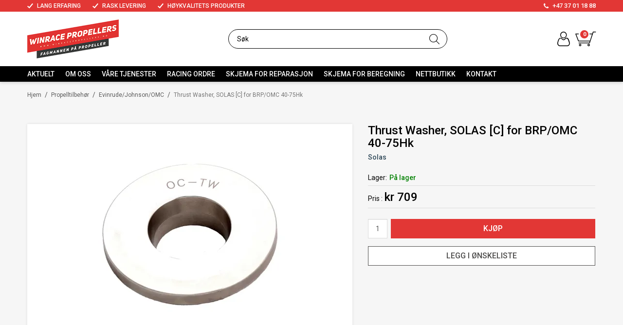

--- FILE ---
content_type: text/html; charset=utf-8
request_url: https://www.winrace.no/propelltilbehor/evinrude/johnson/omc/thrust-washer-solas-c-for-brp/omc-40-75hk
body_size: 34845
content:

<!DOCTYPE html>
<html lang="no">
<head>
    <script async type="text/javascript" src="/js/es-module-shims.js?v=20.19.0"></script>
<script type="importmap">{
    "imports": {
        "@floating-ui/core": "/node_modules/@floating-ui/core/dist/floating-ui.core.esm.min.js",
        "@floating-ui/dom": "/node_modules/@floating-ui/dom/dist/floating-ui.dom.esm.min.js",
        "@ungap/custom-elements": "/node_modules/@ungap/custom-elements/index.js",
        "body-scroll-lock": "/node_modules/body-scroll-lock/lib/bodyScrollLock.esm.js",
        "gridjs": "/node_modules/gridjs/dist/gridjs.module.js",
        "i18next": "/node_modules/i18next/dist/esm/i18next.js",
        "i18next-resources-to-backend": "/node_modules/i18next-resources-to-backend/dist/esm/index.js",
        "lit-html": "/node_modules/lit-html/lit-html.js",
        "lit-html/directives/live": "/node_modules/lit-html/directives/live.js",
        "lit-html/directives/ref": "/node_modules/lit-html/directives/ref.js",
        "lit-html/directives/ref.js": "/node_modules/lit-html/directives/ref.js",
        "lit-html/directives/repeat": "/node_modules/lit-html/directives/repeat.js",
        "lit-html/directives/repeat.js": "/node_modules/lit-html/directives/repeat.js",
        "lit-html/directives/unsafe-html": "/node_modules/lit-html/directives/unsafe-html.js",
        "notyf": "/node_modules/notyf/notyf.es.js",
        "qr-scanner": "/node_modules/qr-scanner/qr-scanner.min.js",
        "swiper": "/node_modules/swiper/swiper.mjs",
        "swiper/modules/autoplay.mjs": "/node_modules/swiper/modules/autoplay.mjs",
        "swiper/modules/effect-fade.mjs": "/node_modules/swiper/modules/effect-fade.mjs",
        "swiper/modules/free-mode.mjs": "/node_modules/swiper/modules/free-mode.mjs",
        "swiper/modules/navigation.mjs": "/node_modules/swiper/modules/navigation.mjs",
        "swiper/modules/pagination.mjs": "/node_modules/swiper/modules/pagination.mjs",
        "swiper/modules/thumbs.mjs": "/node_modules/swiper/modules/thumbs.mjs"
    },
    "scopes": {}
}</script>
<link rel="preconnect" href="https://www.googletagmanager.com" />
<link rel="preconnect" href="https://www.google-analytics.com" />
<script type="text/javascript">(function(w){w.currencyFormat={"s":"NOK","d":2,"ds":",","gs":" ","p":2,"ex":1.000000000000000000};w.globalSettings={"enableResponsiveFeatures":true,"showBuyFeedbackPopup":false,"enableMPEF":true,"enableFrontEndEditing":false,"language":3,"CountryCode":"NO","showShoppingHistory":false,"showConfirmUserDetailsPopup":false,"showFreeShipingOfferPopup":true,"freeShippingMessageSettings":null,"activeCurrencyCode":"NOK","siteCurrencyCode":"NOK","version":"20.19.0","locale":"nb-NO","twoLetterLocale":"nb","twoLetterLocaleFallBacks":["nb","nn","no","en"],"displayPricesIncludingVat":true,"overbuyEventSettings":{"warningText":"Valgt antall er mer enn antall på lager. \n[Product name]: [QTY] på lager.","bannerText":"Et eller flere av produktene er ikke på lager. Hele bestillingen vil bli sendt når alle produktene er på lager.","availableQuantityStockText":"[QTY] på lager.","deliveryTimeText":"Sendes i løpet av 2-3 uker","orderingProductStockText":{"stockText":"Bestillingsvare","color":null,"cssClass":"ordering-product"},"showExpectedInStockText":true}};w.searchUrl="/sok?s=";w.TopFormText={"cookiePolicy":"Cookie Policy","privacyPolicy":"personvernerklæring","understand":"Jeg forstår","toggleSubMenu":"Åpne/lukke undermeny","changedAgreementsMessage":"Policy er endret. Ved å bruke våre tjenester godtar du endringene i","intialAgreementsMessage":"Ved å bruke våre tjenester godtar du","readItCarefully":"Please read it carefully.","and":"og","bySubscribingYouAgree":"Ved å melde deg på nyhetsbrev godtar du vår","subscribeToNewsletter":"Nyhetsbrevpåmelding, vennligst les vår","newsletters":"Nyhetsbrev","accept":"Jeg aksepterer","decline":"Jeg avslår","newsletterRegisterSuccess":"Du er nå påmeldt nyhetsbrev","newsletterRegisterError":"Du er ikke påmeldt nyhetsbrev","downloadMyPersonalData":"Last ned mine persondata i portabelt format:","formatNotSpecified":"Format er ikke spesifisert","myPersonalData":"mine persondata","personalData":"persondata","downloadPersonalDataError":"En feil oppsto ved nedlasting av persondata","addMeAsNewsletterRecipient":"Legg meg til som nyhetsbrevmottaker, vennligst les vår","yes":"Ja","no":"Nei","select":"Velg...","nameButtonSubscribe":"Abonnere","nameButtonUnsubscribe":"Avslutt abonnement","SubscribeSuccess":"Abonnementet er fullført","UnsubscribeSuccess":"Avmelding fullført","agreementsThirdPartyUsageMsg":"Partnerne våre samler inn opplysninger og bruker informasjonskapsler for måling og personlig tilpasning av annonser.","helpIcon":"Hjelp ikonet","Share_by":"Del med","More_sharing_options":"Flere alternativer for deling","textprivacyPolicy":"Ved å melde deg på vårt nyhetsbrev godtar du vår"};w.isPostBack=function(){return false;};w.BasePageID=429;w.BaseItemID=2174;w.productGroupsRootPageId=424;w.LanguageID=3;window.process = {env: {NODE_ENV: 'production'}};})(window);</script>
<script type="text/javascript">function gtag(){dataLayer.push(arguments)}function gtm_update_consent(){function t(t){t=("; "+document.cookie).split("; "+t+"=");return 2===t.length?t.pop().split(";").shift():null}var e,a=t("cookie-consent-statistical"),n=t("cookie-consent-marketing");a&&a.length&&n&&n.length&&gtag("consent","update",{ad_storage:n=(e=t=>"1"===t?"granted":"denied")(n),ad_user_data:n,ad_personalization:n,analytics_storage:e(a)})}window.dataLayer=window.dataLayer||[],gtag("consent","default",{ad_storage:"denied",ad_user_data:"denied",ad_personalization:"denied",analytics_storage:"denied"}),gtm_update_consent(),document.addEventListener("cookie-consent-updated",()=>gtm_update_consent());</script>
<script type="text/javascript">(function(w,d,s,l,i){w[l]=w[l]||[];w[l].push({'gtm.start':
new Date().getTime(),event:'gtm.js'});var f=d.getElementsByTagName(s)[0],
j=d.createElement(s),dl=l!='dataLayer'?'&l='+l:'';j.async=true;j.src=
'https://www.googletagmanager.com/gtm.js?id='+i+dl;f.parentNode.insertBefore(j,f);
})(window,document,'script','dataLayer','GTM-PFTS9TF');</script>
<link type="application/rsd+xml" rel="edituri" title="RSD" href="/rsd.ashx?pageId=429" />
<link rel="canonical" href="https://www.winrace.no/propelltilbehor/evinrude/johnson/omc/thrust-washer-solas-c-for-brp/omc-40-75hk" />
<meta property="og:title" content="Thrust Washer, SOLAS [C] for BRP/OMC 40-75Hk - Winrace Propellers AS"/>
<meta property="og:description" content="Thrust washer for Johnson / Evinrude / BRP / OMC 40-75 hk."/>
<meta property="og:image" content="https://www.winrace.no/image/produktbilder/propelltilbehor/octw_2-jpg?alt=webp&amp;v=638759891739300000"/>
<meta property="og:url" content="https://www.winrace.no/propelltilbehor/evinrude/johnson/omc/thrust-washer-solas-c-for-brp/omc-40-75hk"/>
<meta property="og:type" content="website"/>

    <link href="https://fonts.googleapis.com/css?family=Roboto:100,300,400,400italic,500,700,700italic,900" rel="stylesheet" type="text/css">
    <script type="text/javascript">document.cookie='resolution='+Math.max(screen.width,screen.height)+("devicePixelRatio" in window ? ","+devicePixelRatio : ",1")+'; path=/';</script>
    <title>Thrust Washer, SOLAS [C] for BRP/OMC 40-75Hk - Winrace Propellers AS</title>
    <meta name="Author" content="Winrace Propellers AS" />
    <meta http-equiv="content-type" content="text/html; charset=utf-8" />
    <meta content="Thrust washer for Johnson / Evinrude / BRP / OMC 40-75 hk." name="description" />

    <meta name="SKYPE_TOOLBAR" content="SKYPE_TOOLBAR_PARSER_COMPATIBLE" />
    <link rel="shortcut icon" type="image/vnd.microsoft.icon" href="/theme/img/favicon.ico" />
    <!-- Root variable, used to define root in javascripts -->
    <script type="text/javascript">var R = '/';</script>
    <meta name="viewport" content="initial-scale=1,width=device-width">
    <!-- Global javascripts -->
    <script type="text/javascript" src="/js/global.js"></script>
    <!-- Required resources (Usually scripts required by a control) -->
    <script type="text/javascript" src="/js/pubsub.min.js?v=20.19.0"></script><!--[if lt IE 9]><script type="text/javascript" src="/js/jquery-1.11.3.min.js"></script><script type="text/javascript" src="/js/jquery-migrate-1.2.1.min.js"></script><![endif]--><!--[if gte IE 9]><!--><script type="text/javascript" src="/js/jquery-2.1.4.min.js?v=20.19.0"></script><!--<![endif]--><script type="text/javascript">jQuery.noConflict();</script><script type="text/javascript" src="/js/unorm.min.js?v=20.19.0"></script><script type="text/javascript" src="/js/underscore-min.js?v=20.19.0"></script><script type="text/javascript" src="/js/jquery.plugins.min.js?v=20.19.0"></script><script src="/js/fancybox-3/jquery.fancybox.min.js?v=20.19.0" type="text/javascript"></script><link href="/js/fancybox-3/jquery.fancybox.min.css?v=20.19.0" rel="stylesheet" type="text/css"><script src="/js/jquery.easing-1.3.pack.js?v=20.19.0" type="text/javascript"></script><script src="/js/jquery.mousewheel-3.0.6.pack.js?v=20.19.0" type="text/javascript"></script><link href="/js/flexslider.min.css?v=20.19.0" type="text/css" rel="stylesheet"><script src="/js/jquery.flexslider.min.js?v=20.19.0" type="text/javascript"></script><script src="/js/multilevelmenu2.min.js?v=20.19.0" type="text/javascript"></script><link rel="stylesheet" href="/js/jquery-ui-1.11.4/jquery-ui.min.css?v=20.19.0"><script type="text/javascript" src="/js/jquery-ui-1.11.4/jquery-ui.min.js?v=20.19.0"></script><script type="text/javascript" src="/startup/js/jquery-ui-timepicker-addon.min.js?v=20.19.0"></script><script type="text/javascript" src="/startup/js/jquery.ui.datepicker-no.js?v=20.19.0"></script><script type="text/javascript">jQuery.widget.bridge("jqtooltip", jQuery.ui.tooltip);</script><script src="/js/jquery.easytabs.min.js?v=20.19.0" type="text/javascript"></script><script src="/js/linkimagelist2.min.js?v=20.19.0" type="text/javascript"></script><script type="text/javascript" src="/js/jquery.qtip.min.js?v=20.19.0"></script><script type="text/javascript" src="/js/jquery.validate-1.11.1.min.js?v=20.19.0"></script><script type="text/javascript" src="/js/mosoft.estore.min.js?v=20.19.0"></script><script type="text/javascript" src="/js/require.min.js?v=20.19.0"></script><script type="text/javascript" src="/js/noty/packaged/jquery.noty.packaged.min.js?v=20.19.0"></script><script type="text/javascript" src="/js/jquery.blockUI.min.js?v=20.19.0"></script><script type="text/javascript" src="/js/jquery.twbsPagination.min.js?v=20.19.0"></script><script type="text/javascript" src="/js/main.min.js?v=20.19.0"></script><script src="/js/recaptcha-handler.min.js?v=20.19.0"></script><script src="https://www.google.com/recaptcha/api.js?onload=recaptcha_onload&render=explicit&v=20.19.0" async="" defer=""></script><script src="/js/cms/main.js?v=20.19.0"></script><script src="/js/recaptcha2-invisible.min.js?v=20.19.0"></script><script src="/js/lazysizes/lazysizes.min.js?v=20.19.0" async=""></script><link href="/Parts/Views/Product/ProductList/templates/default.html.css" type="text/css" rel="stylesheet" />
    <link href="/templates/css/font-awesome.min.css" rel="stylesheet" />
    <link href="/theme/css/uni-styles.css?v=1.1.1" type="text/css" rel="stylesheet" />

    
</head>
<body class="page-prod-view page-id-429 page-item-id2174">
    <!-- Google Tag Manager (noscript) -->
<noscript><iframe src="https://www.googletagmanager.com/ns.html?id=GTM-PFTS9TF" height="0" width="0" style="display:none;visibility:hidden"></iframe></noscript>
<!-- End Google Tag Manager (noscript) -->

<script>(function(d, s, id) {
  var js, fjs = d.getElementsByTagName(s)[0];
  if (d.getElementById(id)) return;
  js = d.createElement(s); js.id = id;
  js.src = "//connect.facebook.net/nb_NO/sdk.js#xfbml=1&version=v2.3";
  fjs.parentNode.insertBefore(js, fjs);
}(document, 'script', 'facebook-jssdk'));</script>
<form method="post" action="/propelltilbehor/evinrude/johnson/omc/thrust-washer-solas-c-for-brp/omc-40-75hk" id="Webdoc">
<div class="aspNetHidden">
<input type="hidden" name="__VIEWSTATE" id="__VIEWSTATE" value="T/Hz+JbN568OACtFjGuavQsWPlMXodAKalMx4YjSjXa8wgei/mY7GPOjd1scejQl682D1FNcj6pLwfRYzmiaW2rYXqz1G2+eTNlAiOY0YWihuwhvf0ndNGcXtqeo+px08ROtWMwdCirZP17LZqTz/8JSxnArIxdm2hlXpvnQ6lM8Fs0STm8sN9SWAFKO4dL0GzuHmd6a4oB/MxQqfDdCCv4IzmS8uje/XQtoszzL4gifuI1dbmDAyIDAKMAZjgTYACDXGdOPZGuijylPRt5tLI/3318OakB5Y0p3vCF3VsTk92PTVJvItmsSeu+9yUHTZON6knV3l8GpU1H3vCTU1eVl6DN0XB/Vc3MRIq9mVINJN49/W/mMHyjp+keLbq4gb3s4wTrYH6aUBjEnPpUvAiB7woJzd2Jv+EOc0GXYZITp3y5pYFMwPB2s81DT4WpLMJVT53pK6hGyOdSA4zqX2lFleWTee8Uzu3f41kUx8gOzR2eLK9hIkivRZcoD+q/EsT6sLm+pH5pgX3pxXrTpSDrHyA1uV76j25I5DSiGvvndG98p4CRE5uaYXTys99WhCWq3HiPtZCrFd8URJY0209JILTki6nlI3nN6KTvOevcOgk0+JFoigeSOcLV/Xv3w0IJqvtqvPgdkS2iyyZeG7xB0WV974Z/5leeNmDDKU9dmOXKEBfFWZ7mMkSOA/V8sCjOLY0ps4YjMx1RIoa/WrSwrJ2CpCgelTV1NUi0d5FkBwVVJ3hdg/YXlqGQ7tn4X9L8D6fr1TB2bI6bGnqm+A3gZgJHOVKMuk/OP8jUVgfr4czt/wV23sL55vByLb0ThyIhfNQF+fyJzLSpPylcOfV6DKGTOiEIC7/3Dz/S44QKyoAxe1RsBzrEdi7Ca3i6YdlzVAh1eX7GKtORLV+Gl3G5fWBQAQ1NFMyiKF9w3vm+/IAKT6vHrodTDQ5pg71i8Qq4YZWxmxudlVLigZK2MBssQim0AJYco0RB6mvX9ritJ5Ght3Y0CtQk/gknjPdYKxNkI+D6+UJ0SjwQ91oww/InJ4l8AHsT/9HFYsExbRU+dw/mKBtaV1JTj6K7gnZ1uJikgI/qHo3Q7HbWYsl44XKrLbbLIBu1Ch2pIe/8eXvfr1XiGn52bWvO19Gq4F/lhibXO/hhfI6roP6Qwltyzpl3yanFLUnxPysiUEcjrHzeJaXX0nTYnqXegM6vZ8OyxeFr9Z6Nsfijyg6LAKQuN3YKdi32zfCOPKcuN5qceXcziul+PEVIuyINZdv20HpF7OdGnZ/QNpdm58tiawGXhTJBqVzj/7Sdbb1cUtuyyscS2VOmH4x1/nl7JBf1dxDY5pWLeUXEDfOXZNHzrP3PTdNfCj6J0bLszYCOeM6/ZIrvYTUAR9dvfJ/VhK0YhvVICE4kajHOzq7T12nbqyIVtcweOc+oTe/uMCMOKbxncTqYsFH6EZaxq4b+wdEZj82jWWNEaoDhIEAZyI0ileIv3kfIsdN2JfGDSbXw5r4iGwEFKg1oaA5f4Tz5DPINlIK1CjAbN/[base64]/lvqupIKJKbT+BUVnqmzGw/wHlkgsGDn0/riHKhCNQPD5mx39rNMRTyXXWSW87Hz0jqDJX9DkHyOzBG0VKmmuEzolHWGpCwHZ3VCbUFdB9FqQ3QS0Yq3oN1rTs4zyBw5qvKq4A369SPiorFMZ17GfYrd7sdk5rMjs7bQ+5Dn2n/QpVhV7ibGwDbwqrm9TdH6xwzoFHvEMtP2TLfGpr2SAPHqKsDyWTH84LUiC1dKJODj4497EZJ6+RraQAynkglZK1cU8Vab1d8SePtgjqFWQqiT3+v4+hB/FIF8O3vziRtLKIHY7h7JIRmOxuxZo/2y4TjOsRnPfSDPDNC3s3usPc85haI7UJlatHIj6S3JrRSsniLlPgDZ1G/QCjzllKxn/SZzbrvDPd2rC7Q72EtnNEqctMNRS0rrJXVDKs5cLu5v5xKz9FGQOudFLcXkMtyajsiLZhyfwdoYKYkyepYs85ITgKHvi8VjBd541O2LXjlWFploYa/Oq2wOVnBL0PwDXmzn5whfKFNdVHp6F9bhjVfN0cNBiFsiNv1qWeTkyK2vKLaSyZPR+QeSPVTah664gYd4di479pU3S1lSMhpC2VBYl9G87Kkshb53msUCTLoTwb+uR0CuJWjqgYsBmSnLN+/ti6mUQHGfQzn888C3p5IajMrTbskMqIUb/MsgDL7qgJU/iSWYtvbp4rQNDK5p96qwuH5mLf9twEyJ4ExT0bLvYwOjAL0S0jGyHPvtSVidrGYDi6Q+1DVxwYYkQAsp2Q2svEc4J18x7gbHLdxzhFSkH/DnsnJOmQmHGPUniRBZii/xJ/xbHba1LuZ0SCikSG0QyC5mZcNQFl1f+aiJWS1LJjLWyHZDDde5vB+FpE/xtdyYNoBxvl/GE7EMFmzdfF6rluy0zTUiTcqlZzdlnHiQy9zYyCtyDWC1ocrxCKcj/O1aA0FswEnBq/y04/2Iq7x1p7qVUTIAVM7KUOj2mxhJ3G0x7mT0SVxromvPlDlT9tP/k72Cy4bZs59FD3+W8ft7PqWJDSz/L/TMT9Zq5a0tGB6iQyCTEqkydQhgZuJF1hzsWksA5yNj+gXL3GdELOMdF6zMZ1RpzywE5zR2HSRl5/L+xDtn8bLsluIqXXcwlMYzAJPZsmNjOSNP2LL9TE7PtYgfzK23a3HF8g6DFrbtC6QT6ekdwd2DJfhuoa5/iDwD7Z0f3+aeOCNa3y8z6l4GvaaXr6OIOxMTQsk3EbebVxkSxUAnUmFna4ZPcKaQNpugbbXf0uRBCjROIUTROfG6DXDU8QUy+/VFSqX/uqEXacFh++6Vc5SdcO1M034VXRtM/MnI11Dp8Zp0wwqsQSFAV2+dYl9yN21fuzadp/Jac9JkM3R6ohzQkAnUHhyWx8IX/Bt9OsBQO70xRayFWE0NbuEsBrLgy8lWaGhFctEiIudPG0gLddWC9EriRSIbm2oBcKcpCDIXYJwK5g9v1zqS60l8SeK5fSJKa/bJDQe0yEDoEXWXnEg7CAnk2ppfXNOLOvCneTen0FI7jsSSk/F7GZIyhdQLUO4xal4wLcxlr0SyOSR0c7R/iqoCyL6wuZrhdGbzuTpGiN0bglIzgVeC2dKZfoxEZa2s4mdAwFgUkw3PbSBy74gUhh5xRGvMTeQruLsVfSrpEnqViexggaqUsI8TfSFj/jm2VjTVtfy/sP71Qje2Yvt0SqwR9rEXn60b3DdVk8lRwGnjFRznLKF3XWIaAW9yP/ua25S95BuREZ9VRUmcCAw9WeVu0j8iVrEplz2ySqDxharNCCCZZJb8emcludIa/aACi03gTbzW/Hf4mF5pPrj1cacOHytiA86CeJnu9Qd+0c0A31mtFcEShFjkc+uwXD3HHJ3R9X7PzXGUEIK5j2lghn6kLmFozsKoyG0RKHHLADjCijVtT7IlRyTkWhgI05HJiqGUS+kj0OCNvSXhCrLeoV9fq8f/qMYcG2lYFv/ebj1AYe+H73w3NvLP9u53TGGmA1798UgDSA138HcwOVtStbin2J8wDrkEXUXVoFcQleK6YNrxujlGhdDnR2unhDIvm8jX8SrPTHw2lDQoypD3UQ/w+6Ikwfa80aulZB9iful2iNyUh8cUOJYaGLvanyEFgpk95Xro6NGd4hjKclM83Iv4VgV6Vbd1a7ub4lYZ4nNT3Mix2Uxf7loVpWLm2+irGa1aw1rAK9+xuFnXVUpCJAcM6LiquINtA6T6On+1q+pDOtWcRStEfMkQPiD3MCeh9ac2D+DqDd1S33//6+VdGexU11EJR1+fA1EjnlKuKvWc8R93Vfop/HmMcOa0yiticnWnLTUhpH1bfM3bBF14CCeWXcqjboC+MqBRWOuui+2bjzByniKYLi0uFEA56Exf+RzYo9KSds1ZyBTJEE6S8sMnYnN8rJWbfCqUJIzBvWYeffGBd/46kB3pulP3HNAscYGt47slv3Sj6EHhQLKgdC13HfEQHKhuR3RjS7nKn/vq5AtIUlWbG+61QjYmIugcqNiLUjnd4qSYWzXMl8fiaV0hgmwerK4tCAybfnRYdITBW9+7Txhz9H0XHptyIFM+/[base64]/f3sPjZ7t8P7TRoqnxsfLT/75DQt7wQ3EyZxcSuvQHxnqbDpGns6qtxXit2TnITxm8CEjkRxiC4b2P1czgj" />
</div>

<script type="text/javascript">
//<![CDATA[
var theForm = document.forms['Webdoc'];
if (!theForm) {
    theForm = document.Webdoc;
}
function __doPostBack(eventTarget, eventArgument) {
    if (!theForm.onsubmit || (theForm.onsubmit() != false)) {
        theForm.__EVENTTARGET.value = eventTarget;
        theForm.__EVENTARGUMENT.value = eventArgument;
        theForm.submit();
    }
}
//]]>
</script>


<script src="/WebResource.axd?d=pynGkmcFUV13He1Qd6_TZLTEaNxVE0Amy9bbMQHAXSQgKJG6-jA84P9I08g7JvFJ3aC5oQ2&amp;t=638901608248157332" type="text/javascript"></script>

    

    <div id="root" class="site">

        
        <header id="header-desktop" class="site-header site-header-desktop hidden-xs hidden-sm" data-scroll-threshold="170" data-original-height="170">
            
                <div class="site-header-desktop__top-line">
                    <div class="container">
                        <div class="site-header-desktop__top-line-inner-container flex flex-between flex-item-center">
                            
                                <div class="site-header-desktop__why-buy site-why-buy"><ul>
<li>LANG ERFARING</li>
<li>RASK LEVERING</li>
<li>H&Oslash;YKVALITETS PRODUKTER</li>
</ul></div>
                            
                                <a class="site-header-desktop__phone site-phone" href="tel:+4737011888" title="Phone">+47 37 01 18 88</a>
                            
                        </div>
                    </div>
                </div>
            
            <div class="site-header-desktop__middle-line">
                <div class="container">
                    <div class="site-header-desktop__middle-line-inner-container flex flex-between flex-item-center">
                        <div class="site-header-desktop__left-pane flex flex-item-center">
                            <a class="site-header-desktop__logo" href="/" title="Winrace Propellers AS">
                                <img src="/theme/img/site-logo.png" alt="Winrace Propellers AS" title="Winrace Propellers AS" class="site-header-desktop__logo-img img-responsive"/>
                            </a>
                        </div>

                        <div class="site-header-desktop__middle-pane">
                            

<div id="SearchDesktop_search" class="SearchDesktop site-search">
    <input type="search" class="SearchDesktop__input site-search__input js-SearchDesktop-input" id="SearchDesktop_input" placeholder="S&#248;k" autocomplete="section-search" aria-label="S&#248;k" />
    <button type="button" class="SearchDesktop__btn site-search__btn js-SearchDesktop-btn" id="SearchDesktop_btn" title="Find" tabindex="-1"></button>
</div>


                        </div>

                        <div class="site-header-desktop__right-pane flex flex-right flex-item-center flex-self-stretch">
                            
    <div class="profile-quick-menu" id="MyPageMenu">

        <a class="profile-quick-menu__btn" onclick="return false;" href="javascript:void(0);"><em class="profile-quick-menu__un-user un-user"></em><span>Min side</span><em class="profile-quick-menu__un-chevron-down un-chevron-down"></em></a>
        <ul class="profile-quick-menu__dropdown clearfix">

                <li class="Item-1 Page NoToggle">


        

        <a href="/min-side/registrering-profil" class="Name" >Registrering</a>
        
    </li>
    <li class="Item-2 Page NoToggle">


        

        <a href="/min-side/onskeliste" class="Name" >&#216;nskeliste</a>
        
    </li>


                    <li>
                        <a href="/login?ret=%2fpropelltilbehor%2fevinrude%2fjohnson%2fomc%2fthrust-washer-solas-c-for-brp%2fomc-40-75hk"><em class="fa fa-lock"></em> Logg inn</a>
                    </li>


        </ul>

        <script type="text/javascript">(function ($, vars) {
    var vars = {"ControlID":"MyPageMenu","Expandable":false};
    $(function () {

        var classes = {
            menu:                'profile-quick-menu',
            menuActive:          'profile-quick-menu_active',

            btn:                 'profile-quick-menu__btn',

            dropdown:            'profile-quick-menu__dropdown',

            chevronDown:         'profile-quick-menu__un-chevron-down',
            chevronDownActive:   'profile-quick-menu__un-chevron-down_active',
        };

        $('#' + vars.ControlID)
            .on('click', '.' + classes.btn, function (e) {
                e.preventDefault();
                $TargetProfileQuickMenu = $(e.target).closest('.' + classes.menu);
                $TargetProfileQuickMenu
                    .find('.' + classes.dropdown)
                        .slideToggle('fast')
                        .end()
                    .toggleClass(classes.menuActive)
                    .find('.' + classes.chevronDown)
                        .toggleClass(classes.chevronDownActive);
            });
    });
})(jQuery);</script>

    </div>

                            

<div class="SiteCartPanel LeftIconAlign" id="newSiteCart_SiteCartMainPanel">

            <div class="LoginRegisterPanel">
                <a href="/login?ret=%2fpropelltilbehor%2fevinrude%2fjohnson%2fomc%2fthrust-washer-solas-c-for-brp%2fomc-40-75hk" class="LoginLink">Logg inn</a>
                <a href="/min-side/registrering-profil?ret=%2fpropelltilbehor%2fevinrude%2fjohnson%2fomc%2fthrust-washer-solas-c-for-brp%2fomc-40-75hk" class="RegisterLink">Registrer deg</a>
            </div>

        <a href="/handlekurv" class="ShowCartLink js-show-cart-link">

            <div class="SiteCartIcon"></div>

            <div class="ShoppingListPanel empty">

                    <span class="ShowCartTxt NotEmptyCart">Vis handlekurv</span>
                    <span class="ShowCartTxt EmptyCart">Handlekurven er tom</span>

                <span class="ProdCount">0</span>

                                                    <div class="TotalPriceContainer">
                        <span class="TotalPriceText">Total sum:</span>
                        <span class="TotalPrice notranslate">kr 0</span>
                    </div>
            </div>
        </a>



    <input type="hidden" class="js-refreshHash" value="" />
    

    
    
    
</div>

                        </div>
                    </div>
                </div>
            </div>
            <div class="site-header-desktop__bottom-line">
                <div class="container">
                    <div class="site-header-desktop__bottom-line-inner-container">
                        
                        

    <div class="ProductMenu Menu site-horizontal-menu products-menu-desktop Expandable">
        <ul class="MiddleBox Level-1 clearfix">
                <li class="Item-1 Page NoToggle">


        

        <a href="/aktuelt" class="Name" >Aktuelt</a>
        
    </li>
    <li class="Item-2 Page NoToggle">


        

        <a href="/om-oss" class="Name" >Om oss</a>
        
    </li>
    <li class="Item-3 Page NoToggle">


        

        <a href="/vaare-tjenester" class="Name" >V&#229;re tjenester</a>
        
    </li>
    <li class="Item-4 Page NoToggle">


        

        <a href="/racing-ordre" class="Name" >Racing ordre</a>
        
    </li>
    <li class="Item-5 Page NoToggle">


        

        <a href="/skjema-for-reparasjon" class="Name" >Skjema for reparasjon</a>
        
    </li>
    <li class="Item-6 Page NoToggle">


        

        <a href="/skjema-for-beregning" class="Name" >Skjema for beregning</a>
        
    </li>
    <li class="Item-7 Page NoToggle">


        

        <a href="/nettbutikk" class="Name" >Nettbutikk</a>
        
    </li>
    <li class="Item-8 Page NoToggle">


        

        <a href="/kontakt" class="Name" >Kontakt</a>
        
    </li>

        </ul>
    </div>

                    </div>
                </div>
            </div>
        </header>

        
        <header id="header-mobile" class="site-header site-header-mobile js-site-header hidden-md hidden-lg" data-scroll-threshold="56" data-original-height="56">
            <div class="container-fluid">
                <div class="site-header-mobile__inner-container flex flex-between flex-item-center">
                    <div class="site-header-mobile__left-pane flex flex-self-stretch">
                        <button class="site-header-mobile__toggle-underheader-btn site-header-mobile__toggle-underheader-btn_menu js-toggle-underheader-btn" type="button" data-toggle="collapse" href="#collapsableUnderheader" aria-expanded="false" aria-controls="collapsableUnderheader"></button>
                        <button class="site-header-mobile__toggle-underheader-btn site-header-mobile__toggle-underheader-btn_search js-toggle-underheader-btn" type="button" data-toggle="collapse" href="#collapsableUnderheader" aria-expanded="false" aria-controls="collapsableUnderheader"></button>
                    </div>

                    <div class="site-header-mobile__middle-pane flex flex-center">
                        <a class="site-header-mobile__logo" href="/" title="Winrace Propellers AS">
                            <img src="/theme/img/site-logo.png" alt="Winrace Propellers AS" title="Winrace Propellers AS" class="site-header-mobile__logo-img img-responsive"/>
                        </a>
                    </div>

                    <div class="site-header-mobile__right-pane flex flex-right flex-self-stretch">
                        
    <div class="profile-quick-menu" id="MyPageMenu2">

        <a class="profile-quick-menu__btn" onclick="return false;" href="javascript:void(0);"><em class="profile-quick-menu__un-user un-user"></em><span>Min side</span><em class="profile-quick-menu__un-chevron-down un-chevron-down"></em></a>
        <ul class="profile-quick-menu__dropdown clearfix">

                <li class="Item-1 Page NoToggle">


        

        <a href="/min-side/registrering-profil" class="Name" >Registrering</a>
        
    </li>
    <li class="Item-2 Page NoToggle">


        

        <a href="/min-side/onskeliste" class="Name" >&#216;nskeliste</a>
        
    </li>


                    <li>
                        <a href="/login?ret=%2fpropelltilbehor%2fevinrude%2fjohnson%2fomc%2fthrust-washer-solas-c-for-brp%2fomc-40-75hk"><em class="fa fa-lock"></em> Logg inn</a>
                    </li>


        </ul>

        <script type="text/javascript">(function ($, vars) {
    var vars = {"ControlID":"MyPageMenu2","Expandable":false};
    $(function () {

        var classes = {
            menu:                'profile-quick-menu',
            menuActive:          'profile-quick-menu_active',

            btn:                 'profile-quick-menu__btn',

            dropdown:            'profile-quick-menu__dropdown',

            chevronDown:         'profile-quick-menu__un-chevron-down',
            chevronDownActive:   'profile-quick-menu__un-chevron-down_active',
        };

        $('#' + vars.ControlID)
            .on('click', '.' + classes.btn, function (e) {
                e.preventDefault();
                $TargetProfileQuickMenu = $(e.target).closest('.' + classes.menu);
                $TargetProfileQuickMenu
                    .find('.' + classes.dropdown)
                        .slideToggle('fast')
                        .end()
                    .toggleClass(classes.menuActive)
                    .find('.' + classes.chevronDown)
                        .toggleClass(classes.chevronDownActive);
            });
    });
})(jQuery);</script>

    </div>

                        

<div class="SiteCartPanel LeftIconAlign" id="SiteCart2_SiteCartMainPanel">


        <a href="/handlekurv" class="ShowCartLink js-show-cart-link">

            <div class="SiteCartIcon"></div>

            <div class="ShoppingListPanel empty">

                    <span class="ShowCartTxt NotEmptyCart">Vis handlekurv</span>
                    <span class="ShowCartTxt EmptyCart">Handlekurven er tom</span>

                <span class="ProdCount">0</span>

                                                    <div class="TotalPriceContainer">
                        <span class="TotalPriceText">Total sum:</span>
                        <span class="TotalPrice notranslate">kr 0</span>
                    </div>
            </div>
        </a>



    <input type="hidden" class="js-refreshHash" value="" />
    

    
    
    
</div>

                    </div>
                </div>
            </div>
        </header>

        
        <div class="site-underheader">
            <div class="site-underheader__compensator"></div>
            <div class="site-underheader__container hidden-md hidden-lg collapse js-site-underheader-container" id="collapsableUnderheader">
                <div class="container-fluid">
                    

<div id="SearchMob_search" class="SearchMob site-search">
    <input type="search" class="SearchMob__input site-search__input js-SearchMob-input" id="SearchMob_input" placeholder="S&#248;k" autocomplete="section-search" aria-label="S&#248;k" />
    <button type="button" class="SearchMob__btn site-search__btn js-SearchMob-btn" id="SearchMob_btn" title="Find" tabindex="-1"></button>
</div>


                    

    <div class="ProductMenu2 Menu products-menu-mobile Expandable">
        <ul class="MiddleBox Level-1 clearfix">
                <li class="Item-1 Page NoToggle">


        

        <a href="/nettbutikk/nyheter" class="Name" >NYHETER!</a>
        
    </li>
    <li class="Item-2 Page NoToggle">


        

        <a href="/nettbutikk/bruktmarked" class="Name" >Bruktmarked</a>
        
    </li>
    <li class="Item-3 Page NoToggle">


        

        <a href="/nettbutikk/tilbudskroken" class="Name" >Tilbudskroken</a>
        
    </li>
    <li class="Item-4 Page Expandable">


            <a href="#" class="Toggle"  aria-label="&#197;pne/lukke undermeny"></a>
        

        <a href="/nettbutikk/aluminium" class="Name" >Aluminium</a>
        
            <ul class="Level-2 clearfix">
                    <li class="Item-1 Page NoToggle">


        

        <a href="/nettbutikk/aluminium/evinrude/johnson/omc" class="Name" >Evinrude/Johnson/OMC</a>
        
    </li>
    <li class="Item-2 Page NoToggle">


        

        <a href="/nettbutikk/aluminium/honda" class="Name" >Honda</a>
        
    </li>
    <li class="Item-3 Page NoToggle">


        

        <a href="/nettbutikk/aluminium/mercury-/-mariner" class="Name" >Mercury / Mariner</a>
        
    </li>
    <li class="Item-4 Page NoToggle">


        

        <a href="/nettbutikk/aluminium/parcun-/-selva" class="Name" >Parcun / Selva</a>
        
    </li>
    <li class="Item-5 Page NoToggle">


        

        <a href="/nettbutikk/aluminium/suzuki" class="Name" >Suzuki</a>
        
    </li>
    <li class="Item-6 Page NoToggle">


        

        <a href="/nettbutikk/aluminium/tohatsu-/-nissan" class="Name" >Tohatsu / Nissan</a>
        
    </li>
    <li class="Item-7 Page NoToggle">


        

        <a href="/nettbutikk/aluminium/volvo-penta" class="Name" >Volvo Penta</a>
        
    </li>
    <li class="Item-8 Page NoToggle">


        

        <a href="/nettbutikk/aluminium/yamaha" class="Name" >Yamaha</a>
        
    </li>

            </ul>
    </li>
    <li class="Item-5 Page Expandable">


            <a href="#" class="Toggle"  aria-label="&#197;pne/lukke undermeny"></a>
        

        <a href="/nettbutikk/bronse" class="Name" >Bronse</a>
        
            <ul class="Level-2 clearfix">
                    <li class="Item-1 Page NoToggle">


        

        <a href="/nettbutikk/bronse/utstyr-til-fast-aksel" class="Name" >Utstyr til fast aksel</a>
        
    </li>
    <li class="Item-2 Page NoToggle">


        

        <a href="/?PageID=3371" class="Name" >Fast Aksel</a>
        
    </li>
    <li class="Item-3 Page NoToggle">


        

        <a href="/nettbutikk/bronse/volvo-penta" class="Name" >Volvo Penta</a>
        
    </li>

            </ul>
    </li>
    <li class="Item-6 Page Expandable">


            <a href="#" class="Toggle"  aria-label="&#197;pne/lukke undermeny"></a>
        

        <a href="/nettbutikk/staal" class="Name" >St&#229;l</a>
        
            <ul class="Level-2 clearfix">
                    <li class="Item-1 Page NoToggle">


        

        <a href="/nettbutikk/staal/evinrude/johnson/omc" class="Name" >Evinrude/Johnson/OMC</a>
        
    </li>
    <li class="Item-2 Page NoToggle">


        

        <a href="/?PageID=3402" class="Name" >Honda</a>
        
    </li>
    <li class="Item-3 Page NoToggle">


        

        <a href="/nettbutikk/staal/mercury-/-mariner" class="Name" >Mercury / Mariner</a>
        
    </li>
    <li class="Item-4 Page NoToggle">


        

        <a href="/?PageID=3403" class="Name" >Parcun / Selva</a>
        
    </li>
    <li class="Item-5 Page NoToggle">


        

        <a href="/?PageID=3405" class="Name" >Suzuki</a>
        
    </li>
    <li class="Item-6 Page NoToggle">


        

        <a href="/?PageID=3406" class="Name" >Tohatsu / Nissan</a>
        
    </li>
    <li class="Item-7 Page NoToggle">


        

        <a href="/nettbutikk/staal/volvo-penta" class="Name" >Volvo Penta</a>
        
    </li>
    <li class="Item-8 Page NoToggle">


        

        <a href="/nettbutikk/staal/yamaha" class="Name" >Yamaha</a>
        
    </li>

            </ul>
    </li>
    <li class="Item-7 Page Expandable">


            <a href="#" class="Toggle"  aria-label="&#197;pne/lukke undermeny"></a>
        

        <a href="/nettbutikk/propelltilbehor" class="Name" >Propelltilbeh&#248;r</a>
        
            <ul class="Level-2 clearfix">
                    <li class="Item-1 Page NoToggle">


        

        <a href="/?PageID=3323" class="Name" >Evinrude/Johnson/OMC</a>
        
    </li>
    <li class="Item-2 Page NoToggle">


        

        <a href="/?PageID=3324" class="Name" >Honda</a>
        
    </li>
    <li class="Item-3 Page Expandable">


            <a href="#" class="Toggle"  aria-label="&#197;pne/lukke undermeny"></a>
        

        <a href="/nettbutikk/propelltilbehor/mercury-/-mariner" class="Name" >Mercury / Mariner</a>
        
            <ul class="Level-3 clearfix">
                    <li class="Item-1 Page NoToggle">


        

        <a href="/nettbutikk/propelltilbehor/mercury-/-mariner/bravo-ii" class="Name" >Bravo II</a>
        
    </li>
    <li class="Item-2 Page NoToggle">


        

        <a href="/nettbutikk/propelltilbehor/mercury-/-mariner/bravo-iii" class="Name" >Bravo III</a>
        
    </li>

            </ul>
    </li>
    <li class="Item-4 Page NoToggle">


        

        <a href="/nettbutikk/propelltilbehor/suzuki" class="Name" >Suzuki</a>
        
    </li>
    <li class="Item-5 Page NoToggle">


        

        <a href="/?PageID=3322" class="Name" >Tohatsu/Nissan</a>
        
    </li>
    <li class="Item-6 Page Expandable">


            <a href="#" class="Toggle"  aria-label="&#197;pne/lukke undermeny"></a>
        

        <a href="/?PageID=3325" class="Name" >Volvo Penta</a>
        
            <ul class="Level-3 clearfix">
                    <li class="Item-1 Page NoToggle">


        

        <a href="/nettbutikk/propelltilbehor/volvo-penta/a-b-c-og-j-sett" class="Name" >A, B, C og J-sett</a>
        
    </li>
    <li class="Item-2 Page NoToggle">


        

        <a href="/nettbutikk/propelltilbehor/volvo-penta/sx-drev" class="Name" >SX-drev</a>
        
    </li>
    <li class="Item-3 Page NoToggle">


        

        <a href="/nettbutikk/propelltilbehor/volvo-penta/singel-og-100-drev" class="Name" >Singel og 100-drev</a>
        
    </li>
    <li class="Item-4 Page NoToggle">


        

        <a href="/nettbutikk/propelltilbehor/volvo-penta/d-i-ih-f-og-fh-sett" class="Name" >D, I, IH, F og FH-sett</a>
        
    </li>
    <li class="Item-5 Page NoToggle">


        

        <a href="/nettbutikk/propelltilbehor/volvo-penta/g-gr-og-h-sett" class="Name" >G, GR og H-sett</a>
        
    </li>
    <li class="Item-6 Page NoToggle">


        

        <a href="/nettbutikk/propelltilbehor/volvo-penta/t-og-ts-sett" class="Name" >T og TS-sett</a>
        
    </li>
    <li class="Item-7 Page NoToggle">


        

        <a href="/nettbutikk/propelltilbehor/volvo-penta/s-drev" class="Name" >S-drev</a>
        
    </li>

            </ul>
    </li>
    <li class="Item-7 Page NoToggle">


        

        <a href="/nettbutikk/propelltilbehor/yamaha" class="Name" >Yamaha</a>
        
    </li>
    <li class="Item-8 Page NoToggle">


        

        <a href="/nettbutikk/propelltilbehor/utstyr-til-fast-aksel" class="Name" >Utstyr til fast aksel</a>
        
    </li>

            </ul>
    </li>
    <li class="Item-8 Page NoToggle">


        

        <a href="/nettbutikk/propellverktoy" class="Name" >Propellverkt&#248;y</a>
        
    </li>
    <li class="Item-9 Page Expandable">


            <a href="#" class="Toggle"  aria-label="&#197;pne/lukke undermeny"></a>
        

        <a href="/nettbutikk/motor-og-baatutstyr" class="Name" >Motor- og b&#229;tutstyr</a>
        
            <ul class="Level-2 clearfix">
                    <li class="Item-1 Page NoToggle">


        

        <a href="/nettbutikk/motor-og-baatutstyr/terjesenjolle" class="Name" >Terjesenjolle</a>
        
    </li>
    <li class="Item-2 Page NoToggle">


        

        <a href="/nettbutikk/motor-og-baatutstyr/winrace-12" class="Name" >Winrace 12</a>
        
    </li>
    <li class="Item-3 Page NoToggle">


        

        <a href="/nettbutikk/motor-og-baatutstyr/winrace-15" class="Name" >Winrace 15</a>
        
    </li>
    <li class="Item-4 Page NoToggle">


        

        <a href="/nettbutikk/motor-og-baatutstyr/winrace-22" class="Name" >Winrace 22</a>
        
    </li>
    <li class="Item-5 Page NoToggle">


        

        <a href="/nettbutikk/motor-og-baatutstyr/winrace-mk" class="Name" >Winrace MK</a>
        
    </li>

            </ul>
    </li>
    <li class="Item-10 Page NoToggle">


        

        <a href="/nettbutikk/racing-utstyr" class="Name" >Racing utstyr</a>
        
    </li>
    <li class="Item-11 Page NoToggle">


        

        <a href="/nettbutikk/misc" class="Name" >Misc.</a>
        
    </li>

        </ul>
    </div>

                    

    <div class="SiteMenuMobileHeader Menu site-menu-mobile NotExpandable">
        <ul class="MiddleBox Level-1 clearfix">
                <li class="Item-1 Page NoToggle">


        

        <a href="/aktuelt" class="Name" >Aktuelt</a>
        
    </li>
    <li class="Item-2 Page NoToggle">


        

        <a href="/om-oss" class="Name" >Om oss</a>
        
    </li>
    <li class="Item-3 Page NoToggle">


        

        <a href="/vaare-tjenester" class="Name" >V&#229;re tjenester</a>
        
    </li>
    <li class="Item-4 Page NoToggle">


        

        <a href="/racing-ordre" class="Name" >Racing ordre</a>
        
    </li>
    <li class="Item-5 Page NoToggle">


        

        <a href="/skjema-for-reparasjon" class="Name" >Skjema for reparasjon</a>
        
    </li>
    <li class="Item-6 Page NoToggle">


        

        <a href="/skjema-for-beregning" class="Name" >Skjema for beregning</a>
        
    </li>
    <li class="Item-7 Page NoToggle">


        

        <a href="/nettbutikk" class="Name" >Nettbutikk</a>
        
    </li>
    <li class="Item-8 Page NoToggle">


        

        <a href="/kontakt" class="Name" >Kontakt</a>
        
    </li>

        </ul>
    </div>

                </div>
            </div>
        </div>

        <div id="main" class="site-content">
	
            <div class="site-content__breadcrumbs-holder container">
                <div id="crumbs_pnlMain" class="Breadcrumbs">
		
    <ul id="crumbs_list" class="clearfix">
        <li><span class="Prefix">Du er her:</span></li>
        
            <li class="PathItem HomePageItem"><span class="Seperator">/</span><a href="/">Hjem</a></li>
        
                <li class="PathItem">
                    <span class="Seperator">/</span>
                    <a href="/nettbutikk/propelltilbehor" >Propelltilbehør</a>
                </li>
            
                <li class="PathItem">
                    <span class="Seperator">/</span>
                    <a href="/?PageID=3323" >Evinrude/Johnson/OMC</a>
                </li>
            
                <li class="ArchiveItem">
                    <span class="Seperator">/</span>
                    <a href="/propelltilbehor/evinrude/johnson/omc/thrust-washer-solas-c-for-brp/omc-40-75hk" >Thrust Washer, SOLAS [C] for BRP/OMC 40-75Hk</a>
                </li>
            
    </ul>

	</div>
            </div>
            <div id="pageContent" class="site-content__page-content">
		<input type="hidden" name="hOrderID" id="hOrderID" />

<div class="container">
    <section class="l-pb-content">
        <div class="js-l-uc mb-4">

<section id="cid209_prid1539_t639046805070968072" class="uc-product-view js-product-view" data-productid="1539" data-itemid="2174" data-uniqueid="cid209_prid1539_t639046805070968072" data-editable="false" data-domain="product">
    
    <div class="uc-product-view__product-container">
        <div class="uc-product-view__product-images">
            <figure class="uc-product-view__product-image-container">
                <div class="uc-product-view__product-flags js-flags-target"></div>
                <a href="/image/produktbilder/propelltilbehor/octw_2-jpg?lb=true&amp;alt=webp&amp;v=638759891739300000" class="uc-product-view__product-image-link" data-fancybox="gallery-cid209_prid1539_t639046805070968072" data-caption="" data-width="650" data-height="650">
                    <picture>
                        <img src="/image/produktbilder/propelltilbehor/octw_2-jpg?width=400&amp;crop=none&amp;alt=webp&amp;v=638759891739300000" class="uc-product-view__product-image-img img-responsive js-product-mainimage" title="Thrust Washer, SOLAS [C] for BRP/OMC 40-75Hk" alt="OCTW_2.jpg" data-imageid="2710" />
                    </picture>
                </a>
            </figure>
        </div>
        <div class="uc-product-view__product-sidebar">
            <header class="uc-product-view__product-header">
                <h1 class="uc-product-view__product-name notranslate" >Thrust Washer, SOLAS [C] for BRP/OMC 40-75Hk</h1>
                    <h2 title="Solas" class="uc-product-view__product-brand-name notranslate"><a class="uc-product-view__product-brand-name-link" href="/nettbutikk/solas">Solas</a></h2>
            </header>
            <div class="uc-product-view__product-landing-description">
                    <div class="uc-product-view__product-landing-description-section-1">
                    <dl class="uc-product-view__product-stock">
                        <dt class="uc-product-view__product-stock-term-definition">Lager</dt>
                        <dd class="uc-product-view__product-stock-term-description"><span class="uc-product-view__product-stock-label js-stock-text" style="color: Green">P&#229; lager</span></dd>
                    </dl>
                                        </div>
                                    <div class="uc-product-view__product-landing-description-section-2">
                        <dl class="uc-product-view__product-prices">
                            <div class="c-price c-price_sell-price">
                                <dt class="c-price__term-definition">
                                    <span class="c-price__label">Pris</span>
                                </dt>
                                <dd class="c-price__term-description">
                                    <span class="c-price__value notranslate js-sellprice-formatted">kr 709</span>
                                </dd>
                            </div>
                                                                                                                                                                    </dl>
                                            </div>
                                                <div class="uc-product-view__product-add-to-cart c-add-to-cart c-add-to-cart_layout-4">
                                <input type="number" class="c-add-to-cart-quantity-input form-control js-quantity" value="1" min="0" step="1">
                        <button class="c-add-to-cart-btn btn btn-primary js-buy-button" tabindex="0" type="button"><span class="c-add-to-cart-btn__label">Kj&#248;p</span></button>
                    </div>
                                                                                    <button type="button" class="uc-product-view__product-add-to-wish-list-btn btn btn-default c-wish-list-btn c-wish-list-btn_add js-add-to-wish-list-btn" title="Legg i &#248;nskeliste">
                        <span class="uc-product-view__product-add-to-wish-list-btn-label">Legg i &#248;nskeliste</span>
                    </button>
                            </div>
        </div>
    </div>
    <div class="uc-product-view__product-tabs">

        <div class="c-tabs">
            <ul class="nav nav-tabs c-tabs__navigation" role="tablist">
                <li role="presentation" class="uc-product-view__product-tab-nav-description active"><a href="#UC209_uc209-description-tab" aria-controls="UC209_uc209-description-tab" role="tab" data-toggle="tab">Beskrivelse</a></li>
                <li role="presentation" class="uc-product-view__product-tab-nav-information"><a href="#UC209_uc209-information-tab" aria-controls="UC209_uc209-information-tab" role="tab" data-toggle="tab">Informasjon</a></li>
            </ul>
            <div class="tab-content c-tabs__content">
                <div role="tabpanel" class="uc-product-view__product-tab-pane-description tab-pane active" id="UC209_uc209-description-tab">
                    <div class="c-tabs__pane-container">
                            <div class="uc-product-view__product-teaser" >
                                <div>Thrust washer for Johnson / Evinrude / BRP / OMC 40-75 hk.</div>
                            </div>
                                                    <div class="uc-product-view__product-content" >
                                <b>Evinrude/Johnson 40-75 hp</b><br />
<ul>
<li>40Hk | 2 syl. | 1984 og nyere</li>
<li>48 HP | 1987-96</li>
<li>50Hk | 2 syl.&nbsp; | 1975 og nyere</li>
<li>55Hk | 1976-79</li>
<li>60Hk | &nbsp;2 syl. | 1980-85</li>
<li>75Hk | 3 syl. | 1975-85</li>
<li>Sprint | 1986-92</li>
<li>Formula E | 1986-92</li></ul>
                            </div>
                                            </div>
                </div>
                <div role="tabpanel" class="uc-product-view__product-tab-pane-information tab-pane" id="UC209_uc209-information-tab">
                    <div class="c-tabs__pane-container">
                        <dl class="uc-product-view__product-information">
                            <div class="uc-product-view__product-number">
                                <dt class="uc-product-view__product-number-term-definition">Varenr.</dt>
                                <dd class="uc-product-view__product-number-term-description js-product-number">OCTW</dd>
                            </div>
                                                                                                                                        </dl>
                    </div>
                </div>
            </div>
        </div>
    </div>
</section>
</div>
        <div class="js-l-uc mb-4 item-lg-4 item-md-4 item-sm-3 item-xs-2">


        <div class="UC193 ProductList " id="cid193_guid0FE02F35A53E4E3DBA9F05331192844C">
                <div class="MainTitleContainer">
                    <h2 class="MainTitle">Relaterte varer</h2>
                </div>


                        <div class="ProductListContainer">



<div class="UC193default uc193-default ListContainer FragmentContainer js-fragment-container DataSourceLoad">
    <div class="ProdItem Item js-uc193-item stock-availability-in-stock" data-productid="1542" data-itemid="2182" data-imageid="2713">
        
        <div class="ImageContainer">
            
            <div class="AddToCartContainer uc193-default-product-in-cart c-product-in-cart js-add-to-cart"  style="display: none;" >
                <a href="/handlekurv" title="G&#229; til handlekurven" class="AddedToCartImage uc193-default-product-in-cart__link c-product-in-cart__link"><i class="uc193-default-product-in-cart__icon c-product-in-cart__icon fa fa-shopping-cart fa-2x"></i></a>
                <span class="ProdCount uc193-default-product-in-cart__count c-product-in-cart__count js-prod-count">0</span>
            </div>
            <div class="DimensionsInStockContainer js-dimensions-in-stock"></div>
            <a href="/propelltilbehor/evinrude/johnson/omc/spacer-solas-c-for-brp/omc-40-75hk" class="ProductImageLink js-product-link">
                
                
                <img loading="lazy" src="/image/produktbilder/propelltilbehor/ocsp_2-jpg?width=300&amp;pad=true&amp;alt=webp&amp;v=638759891742730000" 
                     
                     
                     class="Image uc193-default__image js-uc193-image" 
                     alt="Spacer, SOLAS [C] for BRP/OMC 40-75Hk" />
                
            </a>
            
                
                    
                        <a rel="nofollow" href="#" class="WishListBtn Add" title="&#216;nskeliste"><i class="fa fa-heart-o"></i></a>
                    
                
            
        </div>
        
        
        <div class="ItemTitleContainer">
            <h2 class="ItemTitle notranslate">
                <a class="ItemTitleLink js-product-link" href="/propelltilbehor/evinrude/johnson/omc/spacer-solas-c-for-brp/omc-40-75hk">Spacer, SOLAS [C] for BRP/OMC 40-75Hk</a>
            </h2>
        </div>
        
        
        <div class="ProdDetailsContainer">
            
            
            
            
            
            
            
            
            
            
            
            
            
            
        </div>

        
            <div class="PricesContainer">
                
                    <div class="PriceRow">
                        

                        

                        <span class="Price notranslate">
                            kr 139
                        </span>

                        

                        

                        
                    </div>
                
                
                
                
                
                
                
                
            </div>
        

        
        <div class="ButtonsContainer">
            
                
                <input type="text" class="QuantityTxb is-wide" value="1" aria-label="Antall"/>
                
                <button class="BuyBtn btn btn-buy btn-buy_uc193 btn-buy_uc193-default">Kj&#248;p</button>
            
        </div>
        

        

        
        
        
</div><div class="ProdItem Item js-uc193-item stock-availability-in-stock" data-productid="1547" data-itemid="2195" data-imageid="2697">
        
        <div class="ImageContainer">
            
            <div class="AddToCartContainer uc193-default-product-in-cart c-product-in-cart js-add-to-cart"  style="display: none;" >
                <a href="/handlekurv" title="G&#229; til handlekurven" class="AddedToCartImage uc193-default-product-in-cart__link c-product-in-cart__link"><i class="uc193-default-product-in-cart__icon c-product-in-cart__icon fa fa-shopping-cart fa-2x"></i></a>
                <span class="ProdCount uc193-default-product-in-cart__count c-product-in-cart__count js-prod-count">0</span>
            </div>
            <div class="DimensionsInStockContainer js-dimensions-in-stock"></div>
            <a href="/propelltilbehor/suzuki/saksesplint-solas-c-lang-4pk" class="ProductImageLink js-product-link">
                
                
                <img loading="lazy" src="/image/produktbilder/propelltilbehor/epin_1-jpg?width=300&amp;pad=true&amp;alt=webp&amp;v=638759891724130000" 
                     
                     
                     class="Image uc193-default__image js-uc193-image" 
                     alt="Saksesplint, SOLAS [C], Lang - 4pk" />
                
            </a>
            
                
                    
                        <a rel="nofollow" href="#" class="WishListBtn Add" title="&#216;nskeliste"><i class="fa fa-heart-o"></i></a>
                    
                
            
        </div>
        
        
        <div class="ItemTitleContainer">
            <h2 class="ItemTitle notranslate">
                <a class="ItemTitleLink js-product-link" href="/propelltilbehor/suzuki/saksesplint-solas-c-lang-4pk">Saksesplint, SOLAS [C], Lang - 4pk</a>
            </h2>
        </div>
        
        
        <div class="ProdDetailsContainer">
            
            
            
            
            
            
            
            
            
            
            
            
            
            
        </div>

        
            <div class="PricesContainer">
                
                    <div class="PriceRow">
                        

                        

                        <span class="Price notranslate">
                            kr 49
                        </span>

                        

                        

                        
                    </div>
                
                
                
                
                
                
                
                
            </div>
        

        
        <div class="ButtonsContainer">
            
                
                <input type="text" class="QuantityTxb is-wide" value="1" aria-label="Antall"/>
                
                <button class="BuyBtn btn btn-buy btn-buy_uc193 btn-buy_uc193-default">Kj&#248;p</button>
            
        </div>
        

        

        
        
        
</div><div class="ProdItem Item js-uc193-item stock-availability-in-stock" data-productid="1463" data-itemid="2015" data-imageid="2707">
        
        <div class="ImageContainer">
            
            <div class="AddToCartContainer uc193-default-product-in-cart c-product-in-cart js-add-to-cart"  style="display: none;" >
                <a href="/handlekurv" title="G&#229; til handlekurven" class="AddedToCartImage uc193-default-product-in-cart__link c-product-in-cart__link"><i class="uc193-default-product-in-cart__icon c-product-in-cart__icon fa fa-shopping-cart fa-2x"></i></a>
                <span class="ProdCount uc193-default-product-in-cart__count c-product-in-cart__count js-prod-count">0</span>
            </div>
            <div class="DimensionsInStockContainer js-dimensions-in-stock"></div>
            <a href="/propelltilbehor/evinrude/johnson/omc/propellmutter-solas-c-for-brp/omc-40-75hk" class="ProductImageLink js-product-link">
                
                
                <img loading="lazy" src="/image/produktbilder/propelltilbehor/ocnt_2-jpg?width=300&amp;pad=true&amp;alt=webp&amp;v=638759891735530000" 
                     
                     
                     class="Image uc193-default__image js-uc193-image" 
                     alt="Propellmutter SOLAS [C] for BRP/OMC 40-75Hk" />
                
            </a>
            
                
                    
                        <a rel="nofollow" href="#" class="WishListBtn Add" title="&#216;nskeliste"><i class="fa fa-heart-o"></i></a>
                    
                
            
        </div>
        
        
        <div class="ItemTitleContainer">
            <h2 class="ItemTitle notranslate">
                <a class="ItemTitleLink js-product-link" href="/propelltilbehor/evinrude/johnson/omc/propellmutter-solas-c-for-brp/omc-40-75hk">Propellmutter SOLAS [C] for BRP/OMC 40-75Hk</a>
            </h2>
        </div>
        
        
        <div class="ProdDetailsContainer">
            
            
            
            
            
            
            
            
            
            
            
            
            
            
        </div>

        
            <div class="PricesContainer">
                
                    <div class="PriceRow">
                        

                        

                        <span class="Price notranslate">
                            kr 159
                        </span>

                        

                        

                        
                    </div>
                
                
                
                
                
                
                
                
            </div>
        

        
        <div class="ButtonsContainer">
            
                
                <input type="text" class="QuantityTxb is-wide" value="1" aria-label="Antall"/>
                
                <button class="BuyBtn btn btn-buy btn-buy_uc193 btn-buy_uc193-default">Kj&#248;p</button>
            
        </div>
        

        

        
        
        
</div><div class="ProdItem Item js-uc193-item stock-availability-in-stock" data-productid="1428" data-itemid="1944" data-imageid="1945">
        
        <div class="ImageContainer">
            
            <div class="AddToCartContainer uc193-default-product-in-cart c-product-in-cart js-add-to-cart"  style="display: none;" >
                <a href="/handlekurv" title="G&#229; til handlekurven" class="AddedToCartImage uc193-default-product-in-cart__link c-product-in-cart__link"><i class="uc193-default-product-in-cart__icon c-product-in-cart__icon fa fa-shopping-cart fa-2x"></i></a>
                <span class="ProdCount uc193-default-product-in-cart__count c-product-in-cart__count js-prod-count">0</span>
            </div>
            <div class="DimensionsInStockContainer js-dimensions-in-stock"></div>
            <a href="/propelltilbehor/evinrude/johnson/omc/spacer-evinrude" class="ProductImageLink js-product-link">
                
                
                <img loading="lazy" src="/image/produktbilder/propelltilbehor/0315810.jpg?width=300&amp;pad=true&amp;alt=webp&amp;v=637606629721200000" 
                     
                     
                     class="Image uc193-default__image js-uc193-image" 
                     alt="Spacer (Evinrude)" />
                
            </a>
            
                
                    
                        <a rel="nofollow" href="#" class="WishListBtn Add" title="&#216;nskeliste"><i class="fa fa-heart-o"></i></a>
                    
                
            
        </div>
        
        
        <div class="ItemTitleContainer">
            <h2 class="ItemTitle notranslate">
                <a class="ItemTitleLink js-product-link" href="/propelltilbehor/evinrude/johnson/omc/spacer-evinrude">Spacer (Evinrude)</a>
            </h2>
        </div>
        
        
        <div class="ProdDetailsContainer">
            
            
            
            
            
            
            
            
            
            
            
            
            
            
        </div>

        
            <div class="PricesContainer">
                
                    <div class="PriceRow">
                        

                        

                        <span class="Price notranslate">
                            kr 91
                        </span>

                        

                        

                        
                    </div>
                
                
                
                
                
                
                
                
            </div>
        

        
        <div class="ButtonsContainer">
            
                
                <input type="text" class="QuantityTxb is-wide" value="1" aria-label="Antall"/>
                
                <button class="BuyBtn btn btn-buy btn-buy_uc193 btn-buy_uc193-default">Kj&#248;p</button>
            
        </div>
        

        

        
        
        
</div>
</div>


            </div>
                <div class="ProductListPagerContainer Bottom"></div>
        </div>


</div>
    </section>
</div>
<div data-umw-tab-container=".c-tabs">


    <div class="uc200" id="UC200_FileListForm">
<h1 class="js-tab-name uc200__main-title heading-h1">Dokumenter</h1>        
        <div class="uc200__sources-container">
    
    
    
    <div class="uc200__source js-uc200-source">
        
        <div class="uc200__source-header">
            
            <span class="uc200__source-heading">Filer</span>
            
            
        </div>
        
        <div class="uc200__source-body js-uc200-source-body">
            
            
            <div class="uc200__item js-uc200-item" data-fileid="2194" title="Sm&#229;deler fra Solas">
                
                <a href="/file/standardmappe-uni/smaadeler-fra-solas.pdf-1" class="uc200__item-icon" target="" rel="">
                    <img loading="lazy" alt="Sm&#229;deler fra Solas" class="uc200__item-icon-img" src="/fileicons/fileicon-pdf.png" />
                </a>
                
                
                <a href="/file/standardmappe-uni/smaadeler-fra-solas.pdf-1" class="uc200__item-title" target="" rel="">Sm&#229;deler fra Solas.pdf</a>
                
                
                
                <span class="uc200__item-size">489,0 KB</span>
                
                
                
            </div>
            
            
        </div>
    </div>
    
    
</div>

    </div>
</div>
	</div>
        
</div>

        <footer id="footer" class="site-footer">
            <div class="container">
                <div class="site-footer__top">
                    <div class="row">
                        <div class="flex flex-wrap">
                            <div class="col-xs-6 col-sm-6 col-md-2 mb-md-4">
                                

    <div class="SiteMenuFooter1 Menu site-footer__menu NotExpandable">
            <div class="TopBox MenuTitleContainer">
                <h1 class="MainTitle heading-h1">MENY</h1>
            </div>
        <ul class="MiddleBox Level-1 clearfix">
                <li class="Item-1 Page NoToggle">


        

        <a href="/aktuelt" class="Name" >Aktuelt</a>
        
    </li>
    <li class="Item-2 Page NoToggle">


        

        <a href="/om-oss" class="Name" >Om oss</a>
        
    </li>
    <li class="Item-3 Page NoToggle">


        

        <a href="/vaare-tjenester" class="Name" >V&#229;re tjenester</a>
        
    </li>
    <li class="Item-4 Page NoToggle">


        

        <a href="/racing-ordre" class="Name" >Racing ordre</a>
        
    </li>
    <li class="Item-5 Page NoToggle">


        

        <a href="/skjema-for-reparasjon" class="Name" >Skjema for reparasjon</a>
        
    </li>
    <li class="Item-6 Page NoToggle">


        

        <a href="/skjema-for-beregning" class="Name" >Skjema for beregning</a>
        
    </li>
    <li class="Item-7 Page NoToggle">


        

        <a href="/nettbutikk" class="Name" >Nettbutikk</a>
        
    </li>
    <li class="Item-8 Page NoToggle">


        

        <a href="/kontakt" class="Name" >Kontakt</a>
        
    </li>

        </ul>
    </div>

                            </div>
                            <div class="col-xs-6 col-sm-6 col-md-2 mb-md-4">
                                

    <div class="SiteFooterInformationMenu Menu site-footer__menu NotExpandable">
            <div class="TopBox MenuTitleContainer">
                <h1 class="MainTitle heading-h1">INFORMASJON</h1>
            </div>
        <ul class="MiddleBox Level-1 clearfix">
                <li class="Item-1 Page NoToggle">


        

        <a href="/angrerett" class="Name" >Angrerett</a>
        
    </li>
    <li class="Item-2 Page NoToggle">


        

        <a href="/betingelser" class="Name" >Betingelser</a>
        
    </li>
    <li class="Item-3 Page NoToggle">


        

        <a href="/ViewPolicyDocument.aspx?docid=EndUserPrivacyPolicy" class="Name" target=_blank>Personvernerkl&#230;ring</a>
        
    </li>
    <li class="Item-4 Page NoToggle">


        

        <a href="/ViewPolicyDocument.aspx?docid=CookiePolicy" class="Name" target=_blank>Cookie policy</a>
        
    </li>

        </ul>
    </div>

                            </div>
                            <div class="col-md-4 col-sm-12 col-xs-12 mb-md-4">
                                
    <section class="newsletter subscribe-newsletter">
        <div class="newsletter__container subscribe-newsletter__container js-newsletter-container">
            <header>
                <h1>Nyhetsbrev</h1>
            </header>
            <div class="newsletter__controls subscribe-newsletter__controls">
                <input class="newsletter__input subscribe-newsletter__input js-newsletter-email-input" type="text" aria-label="Inngangsetikett" placeholder="Skriv din e-post her">
                <button class="newsletter__btn subscribe-newsletter__btn btn btn-outline-primary js-newsletter-subscribe-btn">Registrer</button>
            </div>
        </div>
        <div class="newsletter__privacy-policy newsletter-privacy-policy subscribe-newsletter__privacy-policy subscribe-newsletter-privacy-policy">
            <span class="newsletter-privacy-policy__text subscribe-newsletter-privacy-policy__text">Ved &#229; melde deg p&#229; v&#229;rt nyhetsbrev godtar du v&#229;r</span>
            <a class="newsletter-privacy-policy__link subscribe-newsletter-privacy-policy__link" href="/ViewPolicyDocument.aspx?docid=EndUserPrivacyPolicy">personvernerkl&#230;ring</a>
        </div>
        <div id="newsletter_recaptcha2Container" class="newsletter__recaptcha2_inline hidden"></div>
    </section>

                                <div class="site-payment-images">
                                    <h2 class="MenuTitle">BETALINGSALTERNATIVER</h2>
                                    

    <div class="LinkImageList UC188" id="cid188_pcd0">

            <div class="ListContainer">

<div class="DataItemsRow Item n1">
                        <div class="ImageContainer">
                                <img loading="lazy" src="/image/systembilder/headerfooter-info-icons/swedbank-icon.png?alt=webp&amp;v=637363820918600000" class="Image"  alt="Swedbank-icon.png"   />
                        </div>



                        
                     </div><div class="DataItemsRow Item n2">
                        <div class="ImageContainer">
                                <img loading="lazy" src="/image/systembilder/headerfooter-info-icons/vipps-icon.png?alt=webp&amp;v=637363821072930000" class="Image"  alt="vipps-icon.png"   />
                        </div>



                        
                     </div><div class="DataItemsRow Item n3">
                        <div class="ImageContainer">
                                <img loading="lazy" src="/image/systembilder/headerfooter-info-icons/master-card-icon.png?alt=webp&amp;v=637363821407830000" class="Image"  alt="master-card-icon.png"   />
                        </div>



                        
                     </div><div class="DataItemsRow Item n4">
                        <div class="ImageContainer">
                                <img loading="lazy" src="/image/systembilder/headerfooter-info-icons/visa-icoin.png?alt=webp&amp;v=637363821624700000" class="Image"  alt="visa-icoin.png"   />
                        </div>



                        
                     </div>            </div>
    </div>

                                </div>
                                <div class="addthis_toolbox custom horizontal">
                                    <a href="https://www.facebook.com/winracepropellers" target="_blank"><i class="fa fa-facebook"></i></a>
                                    <a href="mailto:post@winrace.no" target="_blank"><i class="fa fa-envelope"></i></a>
                                </div>
                            </div>
                            <div class="col-md-3 col-md-offset-1 col-sm-12 col-xs-12 text-center-md">
                                
                                    <span class="site-footer__title">
                                        KONTAKT
                                    </span>
                                    <div class="site-footer__doc">
                                        <p>Ta kontakt med kundeservice:<br /><a href="mailto:post@winrace.no">post@winrace.no</a></p>
                                    </div>
                                
                            </div>
                        </div>
                    </div>
                </div>

                <div class="site-footer__bottom">
                    <div class="copyright">
                        <span class="copyright__credits">© 2026 | Winrace Propellers AS | E-post: nettbutikk@winrace.no | Tlf: +47 37 01 18 88 | Org.nr.: 964 795 215</span>
                        <span class="copyright__by">
                            <a href="https://www.unimicro.no/nettbutikk" title="Uni Micro Web" target="_blank">Uni Micro Web</a>
                        </span>
                    </div>
                </div>
            </div>
        </footer>
    </div>
    <!--#root-->
	<!-- disabled mobileonly -->
    

<button class="scroll-to-top scroll-to-top_disabled" id="scrollToTop_scrollToTop" type="button" title="Bla til toppen"></button>



<div class="aspNetHidden">

	<input type="hidden" name="__VIEWSTATEGENERATOR" id="__VIEWSTATEGENERATOR" value="CA0B0334" />
	<input type="hidden" name="__SCROLLPOSITIONX" id="__SCROLLPOSITIONX" value="0" />
	<input type="hidden" name="__SCROLLPOSITIONY" id="__SCROLLPOSITIONY" value="0" />
	<input type="hidden" name="__EVENTTARGET" id="__EVENTTARGET" value="" />
	<input type="hidden" name="__EVENTARGUMENT" id="__EVENTARGUMENT" value="" />
	<input type="hidden" name="__EVENTVALIDATION" id="__EVENTVALIDATION" value="FjuH6wU/DBGnD6EGfiLRhZlCAVhLcLNI5OZtHWzT2bX/6xgO4T4eC8unnNgj9ZlFKa5Pj7jpNKmGcHnTwCNHI8tIpe/11UVef25IL84Y9FsRgmB5" />
</div>

<script type="text/javascript">
//<![CDATA[

theForm.oldSubmit = theForm.submit;
theForm.submit = WebForm_SaveScrollPositionSubmit;

theForm.oldOnSubmit = theForm.onsubmit;
theForm.onsubmit = WebForm_SaveScrollPositionOnSubmit;
//]]>
</script>
</form>
<!-- Scripts used for style adjustment -->
<script type="text/javascript" src="/theme/plugins/sticky-header/sticky-header.js" async></script>
<script type="text/javascript" src="/templates/js/bootstrap3.3.7.min.js"></script>
<script type="text/javascript" src="/theme/js/scripts.js?v=1.0.1"></script>

<script async src="https://cdn.klarna.com/1.0/code/client/all.js"></script>

    <script type="text/javascript">(function(w) {{
if (typeof w.umwAssets === 'undefined') {{ w.umwAssets = []; }}
w.umwAssets['uc209-productview'] = [{"uniqueId":"cid209_prid1539_t639046805070968072","metadata":{"reviewsTab":"Anmeldelser","prodNo":"Varenr.","ean":"EAN","dimStockText":"Velg varians","stock":"Lager","unit":"Enhet","dimension":"Dimensjon","weight":"Vekt","priceFrom":"Fra","inclVat":"Inkl. MVA","exclVat":"Eks. MVA","sellPrice":"Pris","beforePrice":"Før","defaultPrice":"Standardpris","discountPrice":"Rabatt","discountPercent":"Rabatt %","price2":"Pris 2","price3":"Pris 3","replacementProductInfo":"Dette produktet har blitt erstattet med","informationTab":"Informasjon","contentTab":"Beskrivelse","labelCustomFieldsTab":"Spesifikasjoner","selectVariantPrefix":"Velg","invalidVariantsConfiguration":"Varianskonfigurasjon for varen er feil.","noAvailableVariantProducts":"Det er ikke noen tilgjengelige varer for ditt valg.","multipleAvailableVariantProducts":"Det er flere tilgjengelige varer for valget ditt.","buy":"Kjøp","quantity":"Antall","fraction":"Brekk","factorQuantity":"Forpakn.","buyPackage":"Kjøp kartong","buyPackageInvitation":"Kjøp forpakning av","productInPackagePrice":"Pris","packagePrice":"Pakkepris","factor":"faktor","pleaseSelect":"Vennligst velg","formIsInvalid":"En eller flere verdier er ikke gyldige","minQuantityIs":"Minste tillate antall er","loginToBuyMessage":"Du må logge inn for å kjøpe produktet.","goToCart":"Gå til handlekurv","goToLogin":"Logg inn her","and":"og","ratingsCount":"Antall anmeldelser","commentsCount":"Antall kommentarer","rate":"Gi karakter","editProductInPortal":"Rediger produkt i portalen","print":"Print","downloadAsPdf":"Last ned som PDF","nothingToBuy":"Vennligst sett antall for varene du vil kjøpe","addToCart":"Legg i handlekurven","ungrouped":"Ugrupperte","notAvailableProduct":"ikke tilgjengelig","totalAdditionalQuantity":"Antall valgte produkter","totalAdditionalSum":"Valgte produkter sum","totalAdditionalDiscount":"Valgte produkter rabatt","totalAdditionalOriginalPrice":"Valgte produkter før","totalSum":"Sum","totalQuantity":"Antall produkter","totalDiscount":"Rabatt","totalOriginalPrice":"Før","perUnit":"per","factorExplanationMessage":"Selges i forpakn. med","continue":"Fortsett","quantityInPack":"Maks. antall pr. kolli","toAddToShoppingList":"for å legge produktet i handleliste","moreInfo":"Mer info","outlet":"Outlet","discountToDate":"Sluttdato","additionalProductsTab":"Tilleggsprodukter","addToShoppingList":"Legg i handleliste","addToShoppingListTooltip":"Legg varen i den valgte handlelisten","addToWishList":"Legg i ønskeliste","addToWishListTooltip":"Klikk her for å legge dette produktet i din ønskeliste","wishListUpdated":"Ønskelisten er oppdatert","tagLinks":"Tag-linker","quantityDiscountsTitle":"Kvantumsrabatt","priceRequest":"Prisforespørsel","readMore":"Les mer","additionalInputs":"Produktet har tilleggsinnganger, sjekk produktvisningsside","showProductDetails":"Se produktdetaljer","comparablePrice":"Sammenligning pris:","comparableUnitFormat":"/{0} | {1} {0}","perPackage":"per kartong","changeSelectionVariantPrefix":"Endre","toAddToWishList":"å legge produkt til ønskeliste","totalOriginalPricePackage":"Pris kjøpt løst","supplierDeliveryTime":"Sendes i løpet av {0} dager."},"publishedPageId":429,"productId":1539,"productType":0,"itemId":2174,"ean":"","prodno":"OCTW","title":"Thrust Washer, SOLAS [C] for BRP/OMC 40-75Hk","prodname2":"","prodname3":"","teaser":"\u003cdiv\u003eThrust washer for Johnson / Evinrude / BRP / OMC 40-75 hk.\u003c/div\u003e","content":"\u003cb\u003eEvinrude/Johnson 40-75 hp\u003c/b\u003e\u003cbr /\u003e\r\n\u003cul\u003e\r\n\u003cli\u003e40Hk | 2 syl. | 1984 og nyere\u003c/li\u003e\r\n\u003cli\u003e48 HP | 1987-96\u003c/li\u003e\r\n\u003cli\u003e50Hk | 2 syl.\u0026nbsp; | 1975 og nyere\u003c/li\u003e\r\n\u003cli\u003e55Hk | 1976-79\u003c/li\u003e\r\n\u003cli\u003e60Hk | \u0026nbsp;2 syl. | 1980-85\u003c/li\u003e\r\n\u003cli\u003e75Hk | 3 syl. | 1975-85\u003c/li\u003e\r\n\u003cli\u003eSprint | 1986-92\u003c/li\u003e\r\n\u003cli\u003eFormula E | 1986-92\u003c/li\u003e\u003c/ul\u003e","mainImage":{"id":2710,"title":"OCTW_2.jpg","tooltip":"OCTW_2.jpg","text":"","description":"","actualWidth":650,"actualHeight":650,"previewUrl":"/image/produktbilder/propelltilbehor/octw_2-jpg?width=400\u0026crop=none\u0026alt=webp\u0026v=638759891739300000","thumbnailUrl":"/image/produktbilder/propelltilbehor/octw_2-jpg?width=88\u0026pad=true\u0026alt=webp\u0026v=638759891739300000","fullSizeUrl":"/image/produktbilder/propelltilbehor/octw_2-jpg?lb=true\u0026alt=webp\u0026v=638759891739300000"},"parentImage":{"id":2710,"title":"OCTW_2.jpg","tooltip":"OCTW_2.jpg","text":"","description":"","actualWidth":650,"actualHeight":650,"previewUrl":"/image/produktbilder/propelltilbehor/octw_2-jpg?width=400\u0026crop=none\u0026alt=webp\u0026v=638759891739300000","thumbnailUrl":"/image/produktbilder/propelltilbehor/octw_2-jpg?width=88\u0026pad=true\u0026alt=webp\u0026v=638759891739300000","fullSizeUrl":"/image/produktbilder/propelltilbehor/octw_2-jpg?lb=true\u0026alt=webp\u0026v=638759891739300000"},"brand":"Solas","brandPageUrl":"/nettbutikk/solas","productStatusText":null,"stockText":"På lager","showWarehouseStockInfo":false,"warehouseStocks":null,"stockColor":"Green","stockCssClass":"in-stock","inSupplierOrder":false,"unit":null,"length":null,"width":null,"height":null,"weight":null,"relatedImages":null,"sellPrice":{"inclVat":true,"vatText":null,"show":true,"raw":709.00,"formatted":"kr 709"},"beforePrice":null,"defaultPrice":null,"sellPriceWithoutVAT":{"inclVat":false,"vatText":"Eks. MVA","show":true,"raw":567.20,"formatted":"kr 567"},"sellPriceWithVAT":{"inclVat":true,"vatText":null,"show":true,"raw":709.00,"formatted":"kr 709"},"price2":null,"price3":null,"discountPrice":null,"discountPercent":null,"discountToDate":null,"discountID":null,"environmentalFeeLine":null,"stockQuantity":{"raw":1.000000000,"formatted":"1"},"quantityInPack":null,"comparablePrice":null,"packageSize":null,"packagePrice":null,"productInPackagePrice":null,"factorPrice":null,"productInFactorPrice":null,"isSingleProduct":true,"isProductWithVariants":false,"isMainProductOfProductWithVariants":false,"isVariantProductOfProductWithVariants":false,"arePricesDifferentForAvailableToBuyVariantProducts":false,"replacement":null,"customFields":[],"variantTypes":null,"variantProducts":null,"allVariantsAreSoldOut":false,"additionalProducts":[{"uniqueId":"ap_59109bc002bd454d939042ac40eff411","itemId":446,"productId":114,"prodno":"91-859046Q","title":"Flytende Propellnøkkel","previewImageMode":"crop=none","previewImageWidth":150,"sellPrice":{"inclVat":true,"vatText":null,"show":true,"raw":288.50,"formatted":"kr 289"},"beforePrice":{"inclVat":true,"vatText":null,"show":false,"raw":null,"formatted":""},"defaultPrice":null,"discountPrice":{"inclVat":true,"vatText":null,"show":false,"raw":0.00,"formatted":"kr 0"},"discountPercent":{"raw":0.0,"formatted":""},"mainImage":{"id":451,"title":"91-859046Q.jpg","tooltip":"91-859046Q.jpg","text":"","description":"","actualWidth":564,"actualHeight":564,"previewUrl":"/image/produktbilder/propelltilbehor/91-859046q.jpg?width=150\u0026crop=none\u0026alt=webp\u0026v=637384349888100000","thumbnailUrl":"/image/produktbilder/propelltilbehor/91-859046q.jpg?width=88\u0026pad=true\u0026alt=webp\u0026v=637384349888100000","fullSizeUrl":"/image/produktbilder/propelltilbehor/91-859046q.jpg?lb=true\u0026alt=webp\u0026v=637384349888100000"},"relatedImages":null,"cantBuyReason":null,"url":"/propelltilbehor/volvo-penta/sx-drev/flytende-propellnokkel","factor":null,"isAvailableToBuy":true,"stockQuantity":{"raw":24.000000000,"formatted":"24"},"stockText":"Velg varians","stockColor":null,"stockCssClass":null,"allowedQuantities":[],"minQuantity":null,"isSingleQuantity":true,"initialQuantity":{"raw":0.000000000,"formatted":"0"},"isFractionAvailable":false,"isSingleProduct":false,"isProductWithVariants":true,"isMainProductOfProductWithVariants":true,"isVariantProductOfProductWithVariants":false,"variantTypes":[{"id":9,"name":"Størrelse","variants":[{"id":36,"typeId":9,"name":"9/16\u0022 (14mm)","altName":"-9/16\u0022 (14mm)","orderNumber":0},{"id":37,"typeId":9,"name":"13/16\u0022 (21mm)","altName":"-13/16\u0022 (21mm)","orderNumber":0},{"id":38,"typeId":9,"name":"15/16\u0022 (24mm)","altName":"-15/16\u0022 (24mm)","orderNumber":0},{"id":39,"typeId":9,"name":"1 1/16\u0022 (27mm)","altName":"-1 1/16\u0022 (27mm)","orderNumber":0}]}],"variantProducts":[{"productId":53,"variants":[36],"isAvailable":true,"disableSelection":false,"exists":true,"stockQuantity":{"raw":10.000000000,"formatted":"10"},"stockText":"På lager","stockTextColor":"Green","stockCssClass":"in-stock","imageUrl":"/image/produktbilder/propelltilbehor/91-859046q1.jpg?alt=webp\u0026v=637384349881800000","discountInfo":{}},{"productId":54,"variants":[37],"isAvailable":true,"disableSelection":false,"exists":true,"stockQuantity":{"raw":5.000000000,"formatted":"5"},"stockText":"På lager","stockTextColor":"Green","stockCssClass":"in-stock","imageUrl":"/image/produktbilder/propelltilbehor/91-859046q2.jpg?alt=webp\u0026v=637384349885130000","discountInfo":{}},{"productId":55,"variants":[38],"isAvailable":true,"disableSelection":false,"exists":true,"stockQuantity":{"raw":4.000000000,"formatted":"4"},"stockText":"På lager","stockTextColor":"Green","stockCssClass":"in-stock","imageUrl":"/image/produktbilder/propelltilbehor/91-859046q3.jpg?alt=webp\u0026v=637384349886870000","discountInfo":{}},{"productId":56,"variants":[39],"isAvailable":true,"disableSelection":false,"exists":true,"stockQuantity":{"raw":5.000000000,"formatted":"5"},"stockText":"På lager","stockTextColor":"Green","stockCssClass":"in-stock","imageUrl":"/image/produktbilder/propelltilbehor/91-859046q4.jpg?alt=webp\u0026v=637384349880070000","discountInfo":{}}],"group":{"groupId":null,"groupName":"Ugrupperte","groupType":"Undefined","groupOrderNr":null},"customFields":null,"showPrice":true},{"uniqueId":"ap_e8c04112398e49688b647f41f2cbab4a","itemId":1845,"productId":1374,"prodno":"1042140","title":"Marine Fett/Grease, 250g.","previewImageMode":"crop=none","previewImageWidth":150,"sellPrice":{"inclVat":true,"vatText":null,"show":true,"raw":159.00,"formatted":"kr 159"},"beforePrice":null,"defaultPrice":null,"discountPrice":null,"discountPercent":null,"mainImage":{"id":1852,"title":"1042140.jpg","tooltip":"1042140.jpg","text":"","description":"","actualWidth":3312,"actualHeight":3312,"previewUrl":"/image/produktbilder/propelltilbehor/1042140.jpg?width=150\u0026crop=none\u0026alt=webp\u0026v=637598661851400000","thumbnailUrl":"/image/produktbilder/propelltilbehor/1042140.jpg?width=88\u0026pad=true\u0026alt=webp\u0026v=637598661851400000","fullSizeUrl":"/image/produktbilder/propelltilbehor/1042140.jpg?lb=true\u0026alt=webp\u0026v=637598661851400000"},"relatedImages":null,"cantBuyReason":null,"url":"/propelltilbehor/mercury-/-mariner/marine-fett/grease-250g","factor":null,"isAvailableToBuy":true,"stockQuantity":{"raw":2.000000000,"formatted":"2"},"stockText":"På lager","stockColor":"Green","stockCssClass":"in-stock","allowedQuantities":[],"minQuantity":null,"isSingleQuantity":true,"initialQuantity":{"raw":0.000000000,"formatted":"0"},"isFractionAvailable":false,"isSingleProduct":true,"isProductWithVariants":false,"isMainProductOfProductWithVariants":false,"isVariantProductOfProductWithVariants":false,"variantTypes":null,"variantProducts":null,"group":{"groupId":null,"groupName":"Ugrupperte","groupType":"Undefined","groupOrderNr":null},"customFields":null,"showPrice":true},{"uniqueId":"ap_807691e098304d7fac302b0069534de7","itemId":1926,"productId":1412,"prodno":"gavekort","title":"Gavekort","previewImageMode":"crop=none","previewImageWidth":150,"sellPrice":{"inclVat":true,"vatText":null,"show":true,"raw":0.00,"formatted":"kr 0"},"beforePrice":{"inclVat":true,"vatText":null,"show":false,"raw":null,"formatted":""},"defaultPrice":null,"discountPrice":{"inclVat":true,"vatText":null,"show":false,"raw":0.00,"formatted":"kr 0"},"discountPercent":{"raw":0.0,"formatted":""},"mainImage":{"id":1927,"title":"gavekort.jpg","tooltip":"gavekort.jpg","text":"","description":"","actualWidth":1500,"actualHeight":1500,"previewUrl":"/image/produktbilder/misc/gavekort.jpg?width=150\u0026crop=none\u0026alt=webp\u0026v=637602131826570000","thumbnailUrl":"/image/produktbilder/misc/gavekort.jpg?width=88\u0026pad=true\u0026alt=webp\u0026v=637602131826570000","fullSizeUrl":"/image/produktbilder/misc/gavekort.jpg?lb=true\u0026alt=webp\u0026v=637602131826570000"},"relatedImages":null,"cantBuyReason":null,"url":"/misc-/gavekort","factor":null,"isAvailableToBuy":true,"stockQuantity":{"raw":699.000000000,"formatted":"699"},"stockText":"Velg varians","stockColor":null,"stockCssClass":null,"allowedQuantities":[],"minQuantity":null,"isSingleQuantity":true,"initialQuantity":{"raw":0.000000000,"formatted":"0"},"isFractionAvailable":false,"isSingleProduct":false,"isProductWithVariants":true,"isMainProductOfProductWithVariants":true,"isVariantProductOfProductWithVariants":false,"variantTypes":[{"id":150,"name":"Verdi","variants":[{"id":908,"typeId":150,"name":"100","altName":"-100","orderNumber":0},{"id":909,"typeId":150,"name":"250","altName":"-250","orderNumber":0},{"id":910,"typeId":150,"name":"500","altName":"-500","orderNumber":0},{"id":911,"typeId":150,"name":"750","altName":"-750","orderNumber":0},{"id":912,"typeId":150,"name":"1000","altName":"-1000","orderNumber":0},{"id":913,"typeId":150,"name":"1500","altName":"-1500","orderNumber":0},{"id":914,"typeId":150,"name":"2000","altName":"-2000","orderNumber":0}]}],"variantProducts":[{"productId":1413,"variants":[908],"isAvailable":true,"disableSelection":false,"exists":true,"stockQuantity":{"raw":100.000000000,"formatted":"100"},"stockText":"På lager","stockTextColor":"Green","stockCssClass":"in-stock","imageUrl":"/image/produktbilder/propelltilbehor/octw_2-jpg?alt=webp\u0026v=638759891739300000","discountInfo":{}},{"productId":1414,"variants":[912],"isAvailable":true,"disableSelection":false,"exists":true,"stockQuantity":{"raw":100.000000000,"formatted":"100"},"stockText":"På lager","stockTextColor":"Green","stockCssClass":"in-stock","imageUrl":"/image/produktbilder/propelltilbehor/octw_2-jpg?alt=webp\u0026v=638759891739300000","discountInfo":{}},{"productId":1415,"variants":[913],"isAvailable":true,"disableSelection":false,"exists":true,"stockQuantity":{"raw":100.000000000,"formatted":"100"},"stockText":"På lager","stockTextColor":"Green","stockCssClass":"in-stock","imageUrl":"/image/produktbilder/propelltilbehor/octw_2-jpg?alt=webp\u0026v=638759891739300000","discountInfo":{}},{"productId":1416,"variants":[914],"isAvailable":true,"disableSelection":false,"exists":true,"stockQuantity":{"raw":99.000000000,"formatted":"99"},"stockText":"På lager","stockTextColor":"Green","stockCssClass":"in-stock","imageUrl":"/image/produktbilder/propelltilbehor/octw_2-jpg?alt=webp\u0026v=638759891739300000","discountInfo":{}},{"productId":1417,"variants":[909],"isAvailable":true,"disableSelection":false,"exists":true,"stockQuantity":{"raw":100.000000000,"formatted":"100"},"stockText":"På lager","stockTextColor":"Green","stockCssClass":"in-stock","imageUrl":"/image/produktbilder/propelltilbehor/octw_2-jpg?alt=webp\u0026v=638759891739300000","discountInfo":{}},{"productId":1418,"variants":[910],"isAvailable":true,"disableSelection":false,"exists":true,"stockQuantity":{"raw":100.000000000,"formatted":"100"},"stockText":"På lager","stockTextColor":"Green","stockCssClass":"in-stock","imageUrl":"/image/produktbilder/propelltilbehor/octw_2-jpg?alt=webp\u0026v=638759891739300000","discountInfo":{}},{"productId":1419,"variants":[911],"isAvailable":true,"disableSelection":false,"exists":true,"stockQuantity":{"raw":100.000000000,"formatted":"100"},"stockText":"På lager","stockTextColor":"Green","stockCssClass":"in-stock","imageUrl":"/image/produktbilder/propelltilbehor/octw_2-jpg?alt=webp\u0026v=638759891739300000","discountInfo":{}}],"group":{"groupId":null,"groupName":"Ugrupperte","groupType":"Undefined","groupOrderNr":null},"customFields":null,"showPrice":true},{"uniqueId":"ap_3e543d751cce4b81a4ae7d34bb56412e","itemId":2099,"productId":1501,"prodno":"1016116","title":"Puller, aluminium, rett","previewImageMode":"crop=none","previewImageWidth":150,"sellPrice":{"inclVat":true,"vatText":null,"show":true,"raw":199.00,"formatted":"kr 199"},"beforePrice":null,"defaultPrice":null,"discountPrice":null,"discountPercent":null,"mainImage":{"id":2100,"title":"1016116.jpg","tooltip":"1016116.jpg","text":"","description":"","actualWidth":650,"actualHeight":650,"previewUrl":"/image/produktbilder/motor-og-baattilbehor/1016116.jpg?width=150\u0026crop=none\u0026alt=webp\u0026v=637782739429200000","thumbnailUrl":"/image/produktbilder/motor-og-baattilbehor/1016116.jpg?width=88\u0026pad=true\u0026alt=webp\u0026v=637782739429200000","fullSizeUrl":"/image/produktbilder/motor-og-baattilbehor/1016116.jpg?lb=true\u0026alt=webp\u0026v=637782739429200000"},"relatedImages":null,"cantBuyReason":null,"url":"/motor-og-baatutstyr/winrace-15/puller-aluminium-rett","factor":null,"isAvailableToBuy":true,"stockQuantity":{"raw":3.000000000,"formatted":"3"},"stockText":"På lager","stockColor":"Green","stockCssClass":"in-stock","allowedQuantities":[],"minQuantity":null,"isSingleQuantity":true,"initialQuantity":{"raw":0.000000000,"formatted":"0"},"isFractionAvailable":false,"isSingleProduct":true,"isProductWithVariants":false,"isMainProductOfProductWithVariants":false,"isVariantProductOfProductWithVariants":false,"variantTypes":null,"variantProducts":null,"group":{"groupId":null,"groupName":"Ugrupperte","groupType":"Undefined","groupOrderNr":null},"customFields":null,"showPrice":true}],"packageComponentProducts":null,"packageComponentsSavedAmount":null,"isAvailableToBuy":true,"cantBuyReason":null,"isAnonymousBuyConditionSatisfied":true,"loginUrlWithReturn":null,"minQuantity":null,"isSingleQuantity":true,"allowedQuantities":[],"isFractionAvailable":false,"factor":null,"loginUrl":"/login","cartUrl":"/handlekurv","tempOrderLineId":null,"initialQuantity":{"raw":1.0,"formatted":"1"},"fraction":null,"isInWishList":false,"shoppingListMode":"WishList","rating":null,"commentsCount":null,"ratingsCount":null,"hasUserPostedReview":false,"canUserPostReview":false,"klarnaBrandingHtml":null,"klarnaPClassID":null,"tagLink":null,"isFrontendEditingEnabled":false,"isPrintEnabled":false,"printPath":null,"quantityDiscountVisibility":"Hidden","pdfTemplateId":null,"isPriceRequestEnabled":false,"galleryId":"gallery-cid209_prid1539_t639046805070968072","previewImageWidth":400,"previewImageMode":"crop=none","thumbnailImageWidth":88,"thumbnailImageMode":"pad=true","productUrl":"/propelltilbehor/evinrude/johnson/omc/thrust-washer-solas-c-for-brp/omc-40-75hk","isProductRelationsExtensionEnabled":false,"mediaEmbed":"","propertyCategories":{},"docImageWidth":450,"docImageHeight":450,"similarProducts":null,"variantRelImageMatchRegExp":"[ _]VARIANTNAME[ \\._]","isVippsHurtigkasseEnabled":false,"languageId":3,"currencyCode":"NOK","showCategoriesInfo":false,"categoriesInfo":[],"whyBuys":[],"enableVariantValuesManualSorting":true,"productSizeVariantSorting":"XXS; 2XS; XX-Small; XS; X-Small; S; Small; M; Medium; L; Large; XL; X-Large; XXL; 2XL; XX-Large; XXXL; 3XL; XXX-Large; 4XL; 5XL; 6XL; 7XL; 8XL; 9XL; 10XL;","groupingProductId":0,"groupingComponents":null,"showUnavailableVariants":false,"showOutOfStockVariants":false,"showMoreInfoLinkForComponents":false,"mainProdno":"","dontShowDiscountForMainProduct":false,"showCalculateShippingTool":false,"showPrice":true,"stockStatusTooltipInfo":null}];
w.umwAssets['uc193-productlist'] = [{"controlId":193,"pageControlId":163,"isProductPage":true,"orderId":0,"searchTerm":null,"mainPanelID":"cid193_guid0FE02F35A53E4E3DBA9F05331192844C","labels":{"commentCountTitle":"Antall kommentarer","from":"Fra","prodNo":"Varenr.","stock":"Lager","unit":"Enhet","factor":"Faktor","fraction":"Brekk","originalPrice":"Før","discountPrice":"Rabatt","price":"Pris","price2":"Pris 2","price3":"Pris 3","connectedProduct":"Inkl.","readMore":"Les mer","buy":"Kjøp","addToWishList":"Legg i ønskeliste","removeFromWishList":"Fjern fra ønskeliste","priceWithoutVAT":"Pris eks. MVA","priceWithVAT":"Pris inkl. MVA","dimensionsInStock":"På lager i","dimensionsOutOfStock":"Ikke på lager","wishListUpdated":"Ønskelisten er oppdatert","failedToLoadProductList":"Feil ved lasting av produktliste","itemsPerPage":"Elementer per side:","sortBy":"Sortere etter","view":"Vis","first":"Første","next":"Neste","prev":"Forrige","last":"Siste","allProducts":"Alle produkter","customersAlsoBought":"De som kjøpte dette kjøpte også","bestsellers":"Bestselgere","manageYourShoppingLists":"Behandle handlister","selectShoppingList":"Velg eller lag ny handleliste","productIsInShoppingList":"*Produktet ligger allerede i handlelisten, og antallet vil bli økt.","availableToRegisteredOnly":"Ønskelister er kun tilgjengelig for registrerte og innloggede kunder.","loginToContinue":"Logg inn eller registrer deg her.","isAddedToShoppingList":"er lagt i","isRemovedFromShoppingList":"ble fjernet fra","add":"Legg til","remove":"Slett","addToShoppingList":"Legg i handleliste","removeFromShoppingList":"Fjern fra handleliste","addSelectShoppingListInfo":"Du kan velge blant eksisterende handlelister eller lage nye ved å skrive inn navn - og trykke \u0022Legg til\u0022","discountPercent":"Rabatt %","searchResults":"Søkeresultat","noProductsFound":"Ingen varer som er tilgjengelige for kjøp funnet","ungrouped":"Ungrouped","quantityInRel":"Antall","brand":"Merke","defaultPrice":"Standardpris","failedToLoadQuickView":"Feil ved lasting av hurtigvisning","perUnit":"per","factorExplanationMessage":"Forpakn. m/","viewAll":"Vis alle","quantityDiscount":"Kvantumsrabatt","edit":"Endre","selectedQuantityZero":"Valgt antall (0)","dimension":"Dimensjon","weight":"Vekt","productName":"Varenavn","chooseVariants":"Velg varians","search":"Søke","enterSearchQuery":"Vennligst søk her","StatsTemplate":"Viser {0}resultater {1}av {2} totalt.","comparablePrice":"Sammenligning pris","info":"Info","quantity":"Antall","wishListButton":"Ønskeliste","shoppingListButton":"Handleliste","goToCartButton":"Gå til handlekurven","quickView":"Hurtigvisning"},"showDimensionsInStockInfo":false,"totalItems":4,"showViewAll":true,"shownPages":10,"perPage":0,"currentPage":1,"enableHistoryState":false,"loginUrl":"login?ret=%2fpropelltilbehor%2fevinrude%2fjohnson%2fomc%2fthrust-washer-solas-c-for-brp%2fomc-40-75hk","multPriceByQuantity":false,"showOnlyInStock":false,"hostedPageID":116,"showCategoriesInfo":false,"categoriesInfoRootCategories":null,"categoryInfoIconImageWidth":50,"mode":"DataSourceRandom","enableQuickView":false,"initSortingOption":217}];
w.umwAssets['~/Parts/Views/Site/Search.min.js'] = [{"containerID":"SearchDesktop_search","controlID":"SearchDesktop","labels":{"placeHolderText":"Søk","buttonTitle":"Find"},"settings":{"searchUrl":"/sok?s="}},{"containerID":"SearchMob_search","controlID":"SearchMob","labels":{"placeHolderText":"Søk","buttonTitle":"Find"},"settings":{"searchUrl":"/sok?s="}}];
w.umwAssets['~/Parts/Views/Site/SiteCart.min.js'] = [{"mainPanelID":"newSiteCart_SiteCartMainPanel","popupTemplate":"\u003c% var cssPrefix = \u0022site-cart-popup\u0022; %\u003e\r\n\r\n\u003c% if (data.products \u0026\u0026 data.products.length \u003e 0) { %\u003e\r\n\r\n    \u003c% if (freeShippingSettings \u0026\u0026 data.freeShippingInfo \u0026\u0026 data.freeShippingInfo.showNotification) { %\u003e\r\n        \u003cdiv class=\u0022\u003c%- cssPrefix %\u003e__free-shipping \u003c%- cssPrefix %\u003e-free-shipping \u003c%- cssPrefix %\u003e-free-shipping_\u003c%= data.freeShippingInfo.freeShippingRemainder \u003e 0 ? \u0022remained\u0022 : \u0022reached\u0022 %\u003e\u0022\u003e\r\n            \u003cdiv class=\u0022\u003c%- cssPrefix %\u003e-free-shipping__progress progress\u0022\u003e\r\n                \u003cdiv class=\u0022\u003c%- cssPrefix %\u003e-free-shipping__progress-bar progress-bar\u0022 role=\u0022progressbar\u0022 aria-valuenow=\u0022\u003c%= data.freeShippingInfo.progress * 100 %\u003e\u0022 aria-valuemin=\u00220\u0022 aria-valuemax=\u0022100\u0022 style=\u0022width: \u003c%= data.freeShippingInfo.progress * 100 + \u0027%\u0027 %\u003e;\u0022\u003e\u003c/div\u003e\r\n            \u003c/div\u003e\r\n            \u003cdiv class=\u0022\u003c%- cssPrefix %\u003e-free-shipping__message\u0022\u003e\u003c%= data.freeShippingInfo.freeShippingRemainder \u003e 0 ? freeShippingSettings.freeShippingMessage.replace(\u0027{0}\u0027, data.freeShippingInfo.freeShippingRemainderStr) : freeShippingSettings.freeShippingReacedMessage %\u003e\u003c/div\u003e\r\n        \u003c/div\u003e\r\n    \u003c% } %\u003e\r\n\t\u003c% if (settings.showBonusBalance) { %\u003e\r\n        \u003cdiv class=\u0022js-bonus-balance-init\u0022\u003e\u003c/div\u003e\r\n    \u003c% } %\u003e\r\n    \u003c% if (settings.showExportToExcel) { %\u003e\r\n    \u003cbutton type=\u0022button\u0022 class=\u0022\u003c%- cssPrefix %\u003e__button \u003c%- cssPrefix %\u003e__export-to-excel js-site-cart-popup-export-to-excel\u0022\u003e\u003c%- labels.exportToExcel %\u003e\u003c/button\u003e\r\n    \u003c% } %\u003e\r\n    \u003cbutton type=\u0022button\u0022 class=\u0022\u003c%- cssPrefix %\u003e__button \u003c%- cssPrefix %\u003e__go-to-shopcart js-site-cart-popup-go-to-shopcart\u0022\u003e\u003c%- labels.goToShopcart %\u003e\u003c/button\u003e\r\n    \u003c% if (settings.enableVippsHurtigkasse) { %\u003e\r\n    \u003cdiv style=\u0022padding: 10px 0; text-align: center;\u0022\u003e\u003cvipps-hurtigkasse lang=\u0022\u003c%= settings.languageId %\u003e\u0022 btn-shape=\u0022Pill250\u0022\u003e\u003c/vipps-hurtigkasse\u003e\u003c/div\u003e\r\n    \u003c% } %\u003e\r\n    \u003cdiv class=\u0022\u003c%- cssPrefix %\u003e-products-in-cart\u0022\u003e\r\n        \u003cspan class=\u0022\u003c%- cssPrefix %\u003e-products-in-cart__label\u0022\u003e\u003cspan class=\u0022\u003c%- cssPrefix %\u003e-products-in-cart__count\u0022\u003e\u003c%- data.summary.productCount %\u003e\u003c/span\u003e\u003c%- labels.title %\u003e\u003c/span\u003e\r\n        \u003ca href=\u0022#\u0022 class=\u0022\u003c%- cssPrefix %\u003e-products-in-cart__remove-all js-site-cart-popup-remove-all\u0022\u003e\u003c%- labels.removeAllItems %\u003e\u003c/a\u003e\r\n    \u003c/div\u003e\r\n\r\n    \u003cdiv class=\u0022\u003c%- cssPrefix %\u003e-summary\u0022\u003e\r\n        \u003c% if (settings.showPopupTotalVAT \u0026\u0026 settings.includeVatInTotals) { %\u003e\r\n            \u003cdiv class=\u0022\u003c%- cssPrefix %\u003e-summary__row \u003c%- cssPrefix %\u003e-summary__row_total-vat\u0022\u003e\r\n                \u003cdiv class=\u0022\u003c%- cssPrefix %\u003e-summary__key \u003c%- cssPrefix %\u003e-summary__key_total-vat\u0022\u003e\u003c%- labels.totalVAT %\u003e:\u003c/div\u003e\r\n                \u003cdiv class=\u0022\u003c%- cssPrefix %\u003e-summary__value \u003c%- cssPrefix %\u003e-summary__value_total-vat notranslate\u0022\u003e\u003c%- data.summary.formattedTotalVAT %\u003e\u003c/div\u003e\r\n            \u003c/div\u003e\r\n        \u003c% } %\u003e\r\n        \u003c% if (settings.showPopupTotalDiscount \u0026\u0026 data.summary.totalDiscount \u003e 0) { %\u003e\r\n            \u003cdiv class=\u0022\u003c%- cssPrefix %\u003e-summary__row \u003c%- cssPrefix %\u003e-summary__row_total-discount\u0022\u003e\r\n                \u003cdiv class=\u0022\u003c%- cssPrefix %\u003e-summary__key \u003c%- cssPrefix %\u003e-summary__key_total-discount\u0022\u003e\u003c%- labels.totalDiscount %\u003e:\u003c/div\u003e\r\n                \u003cdiv class=\u0022\u003c%- cssPrefix %\u003e-summary__value \u003c%- cssPrefix %\u003e-summary__value_total-discount notranslate\u0022\u003e\u003c%- data.summary.formattedTotalDiscount %\u003e\u003c/div\u003e\r\n            \u003c/div\u003e\r\n        \u003c% } %\u003e\r\n        \u003c% if (settings.showPopupTotalPrice) { %\u003e\r\n            \u003cdiv class=\u0022\u003c%- cssPrefix %\u003e-summary__row \u003c%- cssPrefix %\u003e-summary__row_total-price\u0022\u003e\r\n                \u003cdiv class=\u0022\u003c%- cssPrefix %\u003e-summary__key \u003c%- cssPrefix %\u003e-summary__key_total-price\u0022\u003e\u003c%- labels.totalPrice %\u003e:\u003c/div\u003e\r\n                \u003cdiv class=\u0022\u003c%- cssPrefix %\u003e-summary__value \u003c%- cssPrefix %\u003e-summary__value_total-price\u0022\u003e\r\n                    \u003cspan class=\u0022\u003c%- cssPrefix %\u003e-summary__price notranslate\u0022\u003e\u003c%- data.summary.formattedTotalPrice %\u003e\u003c/span\u003e\r\n                    \u003c% if (!settings.includeVAT) { %\u003e\r\n                        \u003cspan class=\u0022\u003c%- cssPrefix %\u003e-summary__price_vat\u0022\u003e\u003c%- labels.exceptVAT %\u003e\u003c/span\u003e\r\n                    \u003c% } %\u003e\r\n                \u003c/div\u003e\r\n            \u003c/div\u003e\r\n\r\n        \u003c% } %\u003e\r\n    \u003c/div\u003e\r\n\r\n    \u003cdiv class=\u0022\u003c%- cssPrefix %\u003e__items\u0022\u003e\r\n        \u003c% _.each(data.products, function(item, idx) { %\u003e\r\n        \u003cdiv class=\u0022\u003c%- cssPrefix %\u003e-item js-site-cart-popup-item\u0022 data-itemid=\u0022\u003c%= item.itemID %\u003e\u0022 data-tolid=\u0022\u003c%= item.tempOrderLineID %\u003e\u0022 data-productid=\u0022\u003c%= item.productID %\u003e\u0022\u003e\r\n            \u003cdiv class=\u0022\u003c%- cssPrefix %\u003e-item__image-container\u0022\u003e\r\n                \u003c% if (item.imageUrl) { %\u003e\r\n                \u003ca class=\u0022\u003c%- cssPrefix %\u003e-item__image_product_link\u0022 href=\u0022\u003c%= window.R + item.productUrl %\u003e\u0022\u003e\r\n                    \u003cimg class=\u0022\u003c%- cssPrefix %\u003e-item__image img-responsive lazyload\u0022 data-src=\u0022\u003c%= window.R + item.imageUrl + (settings.popupImageModification ? \u0027\u0026\u0027 + settings.popupImageModification : \u0027\u0027) %\u003e\u0022 alt=\u0022\u003c%- item.productNo %\u003e\u0022 /\u003e\r\n                \u003c/a\u003e\r\n                \u003c% } %\u003e\r\n            \u003c/div\u003e\r\n            \u003cdiv class=\u0022\u003c%- cssPrefix %\u003e-item__details\u0022\u003e\r\n                \u003ch2 class=\u0022\u003c%- cssPrefix %\u003e-item__title\u0022\u003e\r\n                    \u003ca class=\u0022\u003c%- cssPrefix %\u003e-item__title_link\u0022 href=\u0022\u003c%= window.R + item.productUrl %\u003e\u0022\u003e\u003c%- item.productName %\u003e\u003c/a\u003e\r\n                \u003c/h2\u003e\r\n                \u003c% if (item.dimensions \u0026\u0026 item.dimensions.length \u003e 0) { %\u003e\r\n                \u003c% _.each(item.dimensions, function(dim, idx) { %\u003e\r\n                \u003cdiv class=\u0022\u003c%- cssPrefix %\u003e-item__row \u003c%- cssPrefix %\u003e-item__dim \u003c%- cssPrefix %\u003e-item__dim_\u003c%= idx+1 %\u003e\u0022\u003e\r\n                    \u003cdiv class=\u0022\u003c%- cssPrefix %\u003e-item__key \u003c%- cssPrefix %\u003e-item__dim-key\u0022 data-dimtypeid=\u0022\u003c%= dim.dimType.id %\u003e\u0022\u003e\u003c%- dim.dimType.name %\u003e:\u003c/div\u003e\r\n                    \u003cdiv class=\u0022\u003c%- cssPrefix %\u003e-item__value \u003c%- cssPrefix %\u003e-item__dim-value\u0022 data-dimid=\u0022\u003c%= dim.id %\u003e\u0022\u003e\u003c%- dim.name %\u003e\u003c/div\u003e\r\n                \u003c/div\u003e\r\n                \u003c% }); %\u003e\r\n                \u003c% } %\u003e\r\n                \u003cdiv class=\u0022\u003c%- cssPrefix %\u003e-item__row \u003c%- cssPrefix %\u003e-item__product-number-row\u0022\u003e\r\n                    \u003cdiv class=\u0022\u003c%- cssPrefix %\u003e-item__key \u003c%- cssPrefix %\u003e-item__product-number-key\u0022\u003e\u003c%- labels.productNo %\u003e:\u003c/div\u003e\r\n                    \u003cdiv class=\u0022\u003c%- cssPrefix %\u003e-item__value \u003c%- cssPrefix %\u003e-item__product-number-value\u0022\u003e\u003c%= item.productNo %\u003e\u003c/div\u003e\r\n                \u003c/div\u003e\r\n                \u003cdiv class=\u0022\u003c%- cssPrefix %\u003e-item__row \u003c%- cssPrefix %\u003e-item__quantity-row \u003c%- cssPrefix %\u003e-item__quantity-row_not-editable\u0022\u003e\r\n                    \u003cdiv class=\u0022\u003c%- cssPrefix %\u003e-item__key \u003c%- cssPrefix %\u003e-item__quantity-key\u0022\u003e\u003c%- labels.quantity %\u003e:\u003c/div\u003e\r\n                    \u003cdiv class=\u0022\u003c%- cssPrefix %\u003e-item__value \u003c%- cssPrefix %\u003e-item__quantity-value\u0022\u003e\u003c%= item.quantity %\u003e\u003c/div\u003e\r\n                \u003c/div\u003e\r\n                \u003cdiv class=\u0022\u003c%- cssPrefix %\u003e-item__row \u003c%- cssPrefix %\u003e-item__price-row\u0022\u003e\r\n                    \u003cdiv class=\u0022\u003c%- cssPrefix %\u003e-item__key \u003c%- cssPrefix %\u003e-item__price-key\u0022\u003e\u003c%- labels.price %\u003e:\u003c/div\u003e\r\n                    \u003cdiv class=\u0022\u003c%- cssPrefix %\u003e-item__value \u003c%- cssPrefix %\u003e-item__price-value\u0022\u003e\r\n                        \u003cspan class=\u0022\u003c%- cssPrefix %\u003e-item__price notranslate\u0022\u003e\u003c%= item.formattedPrice %\u003e\u003c/span\u003e\r\n                        \u003c% if (!settings.includeVAT) { %\u003e\r\n                        \u003cspan class=\u0022\u003c%- cssPrefix %\u003e-item__price_vat\u0022\u003e\u003c%- labels.exceptVAT %\u003e\u003c/span\u003e\r\n                        \u003c% } %\u003e\r\n                    \u003c/div\u003e\r\n                \u003c/div\u003e\r\n                \u003c% if (!item.cantBeRemoved) { %\u003e\r\n                \u003cdiv class=\u0022\u003c%- cssPrefix %\u003e-item__remove js-site-cart-popup-item-remove\u0022\u003e\u003c/div\u003e\r\n                \u003c% } %\u003e\r\n            \u003c/div\u003e\r\n        \u003c/div\u003e\r\n        \u003c% }); %\u003e\r\n    \u003c/div\u003e\r\n\r\n\u003c% } else { %\u003e\r\n\r\n    \u003cdiv class=\u0022\u003c%- cssPrefix %\u003e__empty-cart\u0022\u003e\u003c%- labels.emptyPopupTitle %\u003e\u003c/div\u003e\r\n\r\n\u003c% } %\u003e","isDefaultStylingApplied":false,"detailedCartInfoJSON":"{\u0022products\u0022:[],\u0022summary\u0022:{\u0022productCount\u0022:0.0,\u0022diffProductCount\u0022:0.0,\u0022totalPrice\u0022:0.0,\u0022totalPriceExclVat\u0022:0.0,\u0022totalVAT\u0022:0.0,\u0022totalDiscount\u0022:0.0,\u0022totalDiscountInclVat\u0022:0.0,\u0022formattedTotalPrice\u0022:\u0022kr 0\u0022,\u0022formattedTotalPriceExclVat\u0022:\u0022kr 0\u0022,\u0022formattedTotalVAT\u0022:\u0022kr 0\u0022,\u0022formattedTotalDiscount\u0022:\u0022kr 0\u0022,\u0022formattedTotalDiscountInclVat\u0022:\u0022kr 0\u0022,\u0022sumAboveMinimum\u0022:false}}","availableBonusPointsInfoJSON":null,"settings":{"includeVAT":true,"showPopup":false,"showExportToExcel":false,"showPopupTotalVAT":true,"showPopupTotalDiscount":true,"showPopupTotalPrice":true,"showPopupListTitle":true,"popupImageModification":"mod=pad","isCustomerOutsideCountry":false,"includeVatInTotals":true,"showBonusBalance":true,"popupImageWidth":70,"enableVippsHurtigkasse":false,"languageId":3},"labels":{"popupTitle":"Handlekurv","title":"vare(r) i handlekurven","emptyPopupTitle":"Handlekurven er tom","continueShopping":"+ Handle mer","exportToExcel":"EKSPORTER TIL EXCEL","goToShopcart":"Gå til kassen","totalVAT":"Total MVA","totalDiscount":"Total rabatt","totalPrice":"Total pris","exceptVAT":"Eks. MVA","quantity":"Antall","productNo":"Varenr.","price":"Pris","removeAllItems":"Fjern alle"},"urls":{"exportExcelUrl":null,"shopCartUrl":"/handlekurv"}},{"mainPanelID":"SiteCart2_SiteCartMainPanel","popupTemplate":"\u003c% var cssPrefix = \u0022site-cart-popup\u0022; %\u003e\r\n\r\n\u003c% if (data.products \u0026\u0026 data.products.length \u003e 0) { %\u003e\r\n\r\n    \u003c% if (freeShippingSettings \u0026\u0026 data.freeShippingInfo \u0026\u0026 data.freeShippingInfo.showNotification) { %\u003e\r\n        \u003cdiv class=\u0022\u003c%- cssPrefix %\u003e__free-shipping \u003c%- cssPrefix %\u003e-free-shipping \u003c%- cssPrefix %\u003e-free-shipping_\u003c%= data.freeShippingInfo.freeShippingRemainder \u003e 0 ? \u0022remained\u0022 : \u0022reached\u0022 %\u003e\u0022\u003e\r\n            \u003cdiv class=\u0022\u003c%- cssPrefix %\u003e-free-shipping__progress progress\u0022\u003e\r\n                \u003cdiv class=\u0022\u003c%- cssPrefix %\u003e-free-shipping__progress-bar progress-bar\u0022 role=\u0022progressbar\u0022 aria-valuenow=\u0022\u003c%= data.freeShippingInfo.progress * 100 %\u003e\u0022 aria-valuemin=\u00220\u0022 aria-valuemax=\u0022100\u0022 style=\u0022width: \u003c%= data.freeShippingInfo.progress * 100 + \u0027%\u0027 %\u003e;\u0022\u003e\u003c/div\u003e\r\n            \u003c/div\u003e\r\n            \u003cdiv class=\u0022\u003c%- cssPrefix %\u003e-free-shipping__message\u0022\u003e\u003c%= data.freeShippingInfo.freeShippingRemainder \u003e 0 ? freeShippingSettings.freeShippingMessage.replace(\u0027{0}\u0027, data.freeShippingInfo.freeShippingRemainderStr) : freeShippingSettings.freeShippingReacedMessage %\u003e\u003c/div\u003e\r\n        \u003c/div\u003e\r\n    \u003c% } %\u003e\r\n\r\n    \u003c% if (settings.showExportToExcel) { %\u003e\r\n        \u003cbutton type=\u0022button\u0022 class=\u0022\u003c%- cssPrefix %\u003e__button \u003c%- cssPrefix %\u003e__export-to-excel js-site-cart-popup-export-to-excel\u0022\u003e\u003c%- labels.exportToExcel %\u003e\u003c/button\u003e\r\n    \u003c% } %\u003e\r\n    \u003c% if (settings.showBonusBalance) { %\u003e\r\n        \u003cdiv class=\u0022js-bonus-balance-init\u0022\u003e\u003c/div\u003e\r\n    \u003c% } %\u003e\r\n    \u003cbutton type=\u0022button\u0022 class=\u0022\u003c%- cssPrefix %\u003e__button \u003c%- cssPrefix %\u003e__go-to-shopcart js-site-cart-popup-go-to-shopcart\u0022\u003e\u003c%- labels.goToShopcart %\u003e\u003c/button\u003e\r\n    \u003c% if (settings.enableVippsHurtigkasse) { %\u003e\r\n    \u003cdiv style=\u0022padding: 10px 0; text-align: center;\u0022\u003e\u003cvipps-hurtigkasse lang=\u0022\u003c%= settings.languageId %\u003e\u0022 btn-shape=\u0022Pill250\u0022\u003e\u003c/vipps-hurtigkasse\u003e\u003c/div\u003e\r\n    \u003c% } %\u003e\r\n    \u003cdiv class=\u0022\u003c%- cssPrefix %\u003e__items\u0022\u003e\r\n        \u003c% _.each(data.products, function(item, idx) {\r\n        var imageWidthAttr = item.imageDisplayWidth ? \u0027width=\u0022\u0027 + item.imageDisplayWidth + \u0027\u0022\u0027 : \u0027\u0027;\r\n        var imageHeightAttr = item.imageDisplayHeight ? \u0027height=\u0022\u0027 + item.imageDisplayHeight + \u0027\u0022\u0027 : \u0027\u0027;\r\n        %\u003e\r\n        \u003cdiv class=\u0022\u003c%- cssPrefix %\u003e-item js-site-cart-popup-item\u0022 data-itemid=\u0022\u003c%= item.itemID %\u003e\u0022 data-tolid=\u0022\u003c%= item.tempOrderLineID %\u003e\u0022 data-productid=\u0022\u003c%= item.productID %\u003e\u0022\u003e\r\n            \u003cdiv class=\u0022\u003c%- cssPrefix %\u003e-item__image-container\u0022\u003e\r\n                \u003ca class=\u0022\u003c%- cssPrefix %\u003e-item__image_product_link\u0022 href=\u0022\u003c%= window.R + item.productUrl %\u003e\u0022\u003e\r\n                    \u003cimg class=\u0022\u003c%- cssPrefix %\u003e-item__image img-responsive lazyload\u0022 data-src=\u0022\u003c%= window.R + item.imageUrl %\u003e\u0022 alt=\u0022\u003c%- item.productNo %\u003e\u0022 \u003c%= imageWidthAttr %\u003e \u003c%= imageHeightAttr %\u003e /\u003e\r\n                \u003c/a\u003e\r\n            \u003c/div\u003e\r\n            \u003cdiv class=\u0022\u003c%- cssPrefix %\u003e-item__details\u0022\u003e\r\n                \u003ch2 class=\u0022\u003c%- cssPrefix %\u003e-item__title\u0022\u003e\r\n                    \u003ca class=\u0022\u003c%- cssPrefix %\u003e-item__title_link\u0022 href=\u0022\u003c%= window.R + item.productUrl %\u003e\u0022\u003e\u003c%- item.productName %\u003e\u003c/a\u003e\r\n                \u003c/h2\u003e\r\n                \u003c% if (item.dimensions \u0026\u0026 item.dimensions.length \u003e 0) { %\u003e\r\n                \u003c% _.each(item.dimensions, function(dim, idx) { %\u003e\r\n                \u003cdiv class=\u0022\u003c%- cssPrefix %\u003e-item__row \u003c%- cssPrefix %\u003e-item__dim \u003c%- cssPrefix %\u003e-item__dim_\u003c%= idx+1 %\u003e\u0022\u003e\r\n                    \u003cdiv class=\u0022\u003c%- cssPrefix %\u003e-item__key \u003c%- cssPrefix %\u003e-item__dim-key\u0022 data-dimtypeid=\u0022\u003c%= dim.dimType.id %\u003e\u0022\u003e\u003c%- dim.dimType.name %\u003e:\u003c/div\u003e\r\n                    \u003cdiv class=\u0022\u003c%- cssPrefix %\u003e-item__value \u003c%- cssPrefix %\u003e-item__dim-value\u0022 data-dimid=\u0022\u003c%= dim.id %\u003e\u0022\u003e\u003c%- dim.name %\u003e\u003c/div\u003e\r\n                \u003c/div\u003e\r\n                \u003c% }); %\u003e\r\n                \u003c% } %\u003e\r\n                \u003cdiv class=\u0022\u003c%- cssPrefix %\u003e-item__row \u003c%- cssPrefix %\u003e-item__product-number-row\u0022\u003e\r\n                    \u003cdiv class=\u0022\u003c%- cssPrefix %\u003e-item__key \u003c%- cssPrefix %\u003e-item__product-number-key\u0022\u003e\u003c%- labels.productNo %\u003e:\u003c/div\u003e\r\n                    \u003cdiv class=\u0022\u003c%- cssPrefix %\u003e-item__value \u003c%- cssPrefix %\u003e-item__product-number-value\u0022\u003e\u003c%= item.productNo %\u003e\u003c/div\u003e\r\n                \u003c/div\u003e\r\n                \u003cdiv class=\u0022\u003c%- cssPrefix %\u003e-item__row \u003c%- cssPrefix %\u003e-item__quantity-row \u003c%- cssPrefix %\u003e-item__quantity-row_not-editable\u0022\u003e\r\n                    \u003cdiv class=\u0022\u003c%- cssPrefix %\u003e-item__key \u003c%- cssPrefix %\u003e-item__quantity-key\u0022\u003e\u003c%- labels.quantity %\u003e:\u003c/div\u003e\r\n                    \u003cdiv class=\u0022\u003c%- cssPrefix %\u003e-item__value \u003c%- cssPrefix %\u003e-item__quantity-value\u0022\u003e\u003c%= item.quantity %\u003e\u003c/div\u003e\r\n                \u003c/div\u003e\r\n                \u003cdiv class=\u0022\u003c%- cssPrefix %\u003e-item__row \u003c%- cssPrefix %\u003e-item__price-row\u0022\u003e\r\n                    \u003cdiv class=\u0022\u003c%- cssPrefix %\u003e-item__key \u003c%- cssPrefix %\u003e-item__price-key\u0022\u003e\u003c%- labels.price %\u003e:\u003c/div\u003e\r\n                    \u003cdiv class=\u0022\u003c%- cssPrefix %\u003e-item__value \u003c%- cssPrefix %\u003e-item__price-value\u0022\u003e\r\n                        \u003cspan class=\u0022\u003c%- cssPrefix %\u003e-item__price notranslate\u0022\u003e\u003c%= item.formattedPrice %\u003e\u003c/span\u003e\r\n                        \u003c% if (!settings.includeVAT) { %\u003e\r\n                        \u003cspan class=\u0022\u003c%- cssPrefix %\u003e-item__price_vat\u0022\u003e\u003c%- labels.exceptVAT %\u003e\u003c/span\u003e\r\n                        \u003c% } %\u003e\r\n                    \u003c/div\u003e\r\n                \u003c/div\u003e\r\n                \u003c% if (!item.cantBeRemoved) { %\u003e\r\n                \u003cdiv class=\u0022\u003c%- cssPrefix %\u003e-item__remove js-site-cart-popup-item-remove\u0022\u003e\u003c/div\u003e\r\n                \u003c% } %\u003e\r\n            \u003c/div\u003e\r\n        \u003c/div\u003e\r\n        \u003c% }); %\u003e\r\n    \u003c/div\u003e\r\n\r\n    \u003cdiv class=\u0022\u003c%- cssPrefix %\u003e-products-in-cart\u0022\u003e\r\n        \u003cspan class=\u0022\u003c%- cssPrefix %\u003e-products-in-cart__label\u0022\u003e\u003cspan class=\u0022\u003c%- cssPrefix %\u003e-products-in-cart__count\u0022\u003e\u003c%- data.summary.productCount %\u003e\u003c/span\u003e\u003c%- labels.title %\u003e\u003c/span\u003e\r\n        \u003ca href=\u0022#\u0022 class=\u0022\u003c%- cssPrefix %\u003e-products-in-cart__remove-all js-site-cart-popup-remove-all\u0022\u003e\u003c%- labels.removeAllItems %\u003e\u003c/a\u003e\r\n    \u003c/div\u003e\r\n\r\n    \u003cdiv class=\u0022\u003c%- cssPrefix %\u003e-summary\u0022\u003e\r\n        \u003c% if (settings.showPopupTotalVAT \u0026\u0026 settings.includeVatInTotals) { %\u003e\r\n            \u003cdiv class=\u0022\u003c%- cssPrefix %\u003e-summary__row \u003c%- cssPrefix %\u003e-summary__row_total-vat\u0022\u003e\r\n                \u003cdiv class=\u0022\u003c%- cssPrefix %\u003e-summary__key \u003c%- cssPrefix %\u003e-summary__key_total-vat\u0022\u003e\u003c%- labels.totalVAT %\u003e:\u003c/div\u003e\r\n                \u003cdiv class=\u0022\u003c%- cssPrefix %\u003e-summary__value \u003c%- cssPrefix %\u003e-summary__value_total-vat notranslate\u0022\u003e\u003c%- data.summary.formattedTotalVAT %\u003e\u003c/div\u003e\r\n            \u003c/div\u003e\r\n        \u003c% } %\u003e\r\n        \u003c% if (settings.showPopupTotalDiscount \u0026\u0026 data.summary.totalDiscount \u003e 0) { %\u003e\r\n            \u003cdiv class=\u0022\u003c%- cssPrefix %\u003e-summary__row \u003c%- cssPrefix %\u003e-summary__row_total-discount\u0022\u003e\r\n                \u003cdiv class=\u0022\u003c%- cssPrefix %\u003e-summary__key \u003c%- cssPrefix %\u003e-summary__key_total-discount\u0022\u003e\u003c%- labels.totalDiscount %\u003e:\u003c/div\u003e\r\n                \u003cdiv class=\u0022\u003c%- cssPrefix %\u003e-summary__value \u003c%- cssPrefix %\u003e-summary__value_total-discount notranslate\u0022\u003e\u003c%- data.summary.formattedTotalDiscount %\u003e\u003c/div\u003e\r\n            \u003c/div\u003e\r\n        \u003c% } %\u003e\r\n        \u003c% if (settings.showPopupTotalPrice) { %\u003e\r\n            \u003cdiv class=\u0022\u003c%- cssPrefix %\u003e-summary__row \u003c%- cssPrefix %\u003e-summary__row_total-price\u0022\u003e\r\n                \u003cdiv class=\u0022\u003c%- cssPrefix %\u003e-summary__key \u003c%- cssPrefix %\u003e-summary__key_total-price\u0022\u003e\u003c%- labels.totalPrice %\u003e:\u003c/div\u003e\r\n                \u003cdiv class=\u0022\u003c%- cssPrefix %\u003e-summary__value \u003c%- cssPrefix %\u003e-summary__value_total-price\u0022\u003e\r\n                    \u003cspan class=\u0022\u003c%- cssPrefix %\u003e-summary__price notranslate\u0022\u003e\u003c%- data.summary.formattedTotalPrice %\u003e\u003c/span\u003e\r\n                    \u003c% if (!settings.includeVAT) { %\u003e\r\n                        \u003cspan class=\u0022\u003c%- cssPrefix %\u003e-summary__price_vat\u0022\u003e\u003c%- labels.exceptVAT %\u003e\u003c/span\u003e\r\n                    \u003c% } %\u003e\r\n                \u003c/div\u003e\r\n            \u003c/div\u003e\r\n\r\n        \u003c% } %\u003e\r\n    \u003c/div\u003e\r\n\r\n\u003c% } else { %\u003e\r\n\r\n    \u003cdiv class=\u0022\u003c%- cssPrefix %\u003e__empty-cart\u0022\u003e\u003c%- labels.emptyPopupTitle %\u003e\u003c/div\u003e\r\n\r\n\u003c% } %\u003e","isDefaultStylingApplied":false,"detailedCartInfoJSON":"{\u0022products\u0022:[],\u0022summary\u0022:{\u0022productCount\u0022:0.0,\u0022diffProductCount\u0022:0.0,\u0022totalPrice\u0022:0.0,\u0022totalPriceExclVat\u0022:0.0,\u0022totalVAT\u0022:0.0,\u0022totalDiscount\u0022:0.0,\u0022totalDiscountInclVat\u0022:0.0,\u0022formattedTotalPrice\u0022:\u0022kr 0\u0022,\u0022formattedTotalPriceExclVat\u0022:\u0022kr 0\u0022,\u0022formattedTotalVAT\u0022:\u0022kr 0\u0022,\u0022formattedTotalDiscount\u0022:\u0022kr 0\u0022,\u0022formattedTotalDiscountInclVat\u0022:\u0022kr 0\u0022,\u0022sumAboveMinimum\u0022:false}}","availableBonusPointsInfoJSON":null,"settings":{"includeVAT":true,"showPopup":false,"showExportToExcel":false,"showPopupTotalVAT":true,"showPopupTotalDiscount":true,"showPopupTotalPrice":true,"showPopupListTitle":true,"popupImageModification":"","isCustomerOutsideCountry":false,"includeVatInTotals":true,"showBonusBalance":true,"popupImageWidth":70,"enableVippsHurtigkasse":false,"languageId":3},"labels":{"popupTitle":"Handlekurv","title":"vare(r) i handlekurven","emptyPopupTitle":"Handlekurven er tom","continueShopping":"+ Handle mer","exportToExcel":"EKSPORTER TIL EXCEL","goToShopcart":"Gå til kassen","totalVAT":"Total MVA","totalDiscount":"Total rabatt","totalPrice":"Total pris","exceptVAT":"Eks. MVA","quantity":"Antall","productNo":"Varenr.","price":"Pris","removeAllItems":"Fjern alle"},"urls":{"exportExcelUrl":null,"shopCartUrl":"/handlekurv"}}];
w.umwAssets['~/Parts/Views/Menu/Menu/Menu.min.js'] = [{"controlId":"ProductMenu","expandable":true},{"controlId":"ProductMenu2","expandable":true},{"controlId":"SiteMenuMobileHeader","expandable":false},{"controlId":"SiteMenuFooter1","expandable":false},{"controlId":"SiteFooterInformationMenu","expandable":false}];
w.umwAssets['~/Parts/Views/File/FileList/FileList.min.js'] = [{"mainPanelId":"UC200_FileListForm","files":[{"itemId":2194,"name":"Smådeler fra Solas.pdf","title":"Smådeler fra Solas.pdf","size":500692,"description":"Smådeler fra Solas","date":"2022-06-10T00:00:00","tooltip":"Smådeler fra Solas","orderNr":1}]}];
w.umwAssets['~/Parts/Views/User/SubscribeNewsletter.min.js'] = [{"containerSelector":"js-newsletter-container","emailInputSelector":"js-newsletter-email-input","subscribeBtnSelector":"js-newsletter-subscribe-btn","redirectUrl":null,"groups":null,"source":"SubscribeNewsletter","languageID":3,"labels":{"successfullySubscribed":"Du har lykkes med å abonnere på nyhetsbrev","invalidEmail":"Vennligst anngi en gyldig e-post adresse"},"recaptchaContainerId":"newsletter_recaptcha2Container","recaptchaSitekey":"6Lc6yYcUAAAAAJ2f-mKiBqaXx3nE_VO1yznrsolY"}];
w.umwAssets['~/Parts/Views/Site/ScrollToTop.min.js'] = [{"containerID":"scrollToTop_scrollToTop"}];
}})(window);</script>

<script type="text/javascript" src="/js/gtm/utils.min.js?v=20.19.0"></script>
<script type="text/javascript" src="/js/gtm/eec/cart.min.js?v=20.19.0"></script>
<script type="text/javascript" src="/js/gtm/eec/product_view.min.js?v=20.19.0"></script>
<script type="text/javascript" src="/js/gtm/eec/product_list.min.js?v=20.19.0"></script>
<script async type="text/javascript" src="/Parts/Views/Product/ProductView/ProductView.min.js?v=20.19.0"></script>
<script type="text/javascript" src="/Parts/Views/Product/ProductList/ProductList.min.js?v=20.19.0"></script>
<script type="module" src="/components/website/cookie-consent/cookie-consent-dialog.js"></script>
<cookie-consent-dialog styles="true"></cookie-consent-dialog>
<script type="text/javascript" src="/js/umw.tabbuilder.js?v=20.19.0"></script>

<script type="text/javascript" src="/Parts/Views/Site/Search.min.js?v=20.19.0"></script>
<script type="text/javascript" src="/Parts/Views/Site/SiteCart.min.js?v=20.19.0"></script>
<script type="text/javascript" src="/Parts/Views/Menu/Menu/Menu.min.js?v=20.19.0"></script>
<script type="text/javascript" src="/Parts/Views/File/FileList/FileList.min.js?v=20.19.0"></script>
<script type="text/javascript" src="/Parts/Views/User/SubscribeNewsletter.min.js?v=20.19.0"></script>
<script type="text/javascript" src="/Parts/Views/Site/ScrollToTop.min.js?v=20.19.0"></script>
</body>
</html>


--- FILE ---
content_type: text/html; charset=utf-8
request_url: https://www.google.com/recaptcha/api2/anchor?ar=1&k=6Lc6yYcUAAAAAJ2f-mKiBqaXx3nE_VO1yznrsolY&co=aHR0cHM6Ly93d3cud2lucmFjZS5ubzo0NDM.&hl=en&v=PoyoqOPhxBO7pBk68S4YbpHZ&size=invisible&badge=inline&anchor-ms=20000&execute-ms=30000&cb=kn7ipaxyev3r
body_size: 49593
content:
<!DOCTYPE HTML><html dir="ltr" lang="en"><head><meta http-equiv="Content-Type" content="text/html; charset=UTF-8">
<meta http-equiv="X-UA-Compatible" content="IE=edge">
<title>reCAPTCHA</title>
<style type="text/css">
/* cyrillic-ext */
@font-face {
  font-family: 'Roboto';
  font-style: normal;
  font-weight: 400;
  font-stretch: 100%;
  src: url(//fonts.gstatic.com/s/roboto/v48/KFO7CnqEu92Fr1ME7kSn66aGLdTylUAMa3GUBHMdazTgWw.woff2) format('woff2');
  unicode-range: U+0460-052F, U+1C80-1C8A, U+20B4, U+2DE0-2DFF, U+A640-A69F, U+FE2E-FE2F;
}
/* cyrillic */
@font-face {
  font-family: 'Roboto';
  font-style: normal;
  font-weight: 400;
  font-stretch: 100%;
  src: url(//fonts.gstatic.com/s/roboto/v48/KFO7CnqEu92Fr1ME7kSn66aGLdTylUAMa3iUBHMdazTgWw.woff2) format('woff2');
  unicode-range: U+0301, U+0400-045F, U+0490-0491, U+04B0-04B1, U+2116;
}
/* greek-ext */
@font-face {
  font-family: 'Roboto';
  font-style: normal;
  font-weight: 400;
  font-stretch: 100%;
  src: url(//fonts.gstatic.com/s/roboto/v48/KFO7CnqEu92Fr1ME7kSn66aGLdTylUAMa3CUBHMdazTgWw.woff2) format('woff2');
  unicode-range: U+1F00-1FFF;
}
/* greek */
@font-face {
  font-family: 'Roboto';
  font-style: normal;
  font-weight: 400;
  font-stretch: 100%;
  src: url(//fonts.gstatic.com/s/roboto/v48/KFO7CnqEu92Fr1ME7kSn66aGLdTylUAMa3-UBHMdazTgWw.woff2) format('woff2');
  unicode-range: U+0370-0377, U+037A-037F, U+0384-038A, U+038C, U+038E-03A1, U+03A3-03FF;
}
/* math */
@font-face {
  font-family: 'Roboto';
  font-style: normal;
  font-weight: 400;
  font-stretch: 100%;
  src: url(//fonts.gstatic.com/s/roboto/v48/KFO7CnqEu92Fr1ME7kSn66aGLdTylUAMawCUBHMdazTgWw.woff2) format('woff2');
  unicode-range: U+0302-0303, U+0305, U+0307-0308, U+0310, U+0312, U+0315, U+031A, U+0326-0327, U+032C, U+032F-0330, U+0332-0333, U+0338, U+033A, U+0346, U+034D, U+0391-03A1, U+03A3-03A9, U+03B1-03C9, U+03D1, U+03D5-03D6, U+03F0-03F1, U+03F4-03F5, U+2016-2017, U+2034-2038, U+203C, U+2040, U+2043, U+2047, U+2050, U+2057, U+205F, U+2070-2071, U+2074-208E, U+2090-209C, U+20D0-20DC, U+20E1, U+20E5-20EF, U+2100-2112, U+2114-2115, U+2117-2121, U+2123-214F, U+2190, U+2192, U+2194-21AE, U+21B0-21E5, U+21F1-21F2, U+21F4-2211, U+2213-2214, U+2216-22FF, U+2308-230B, U+2310, U+2319, U+231C-2321, U+2336-237A, U+237C, U+2395, U+239B-23B7, U+23D0, U+23DC-23E1, U+2474-2475, U+25AF, U+25B3, U+25B7, U+25BD, U+25C1, U+25CA, U+25CC, U+25FB, U+266D-266F, U+27C0-27FF, U+2900-2AFF, U+2B0E-2B11, U+2B30-2B4C, U+2BFE, U+3030, U+FF5B, U+FF5D, U+1D400-1D7FF, U+1EE00-1EEFF;
}
/* symbols */
@font-face {
  font-family: 'Roboto';
  font-style: normal;
  font-weight: 400;
  font-stretch: 100%;
  src: url(//fonts.gstatic.com/s/roboto/v48/KFO7CnqEu92Fr1ME7kSn66aGLdTylUAMaxKUBHMdazTgWw.woff2) format('woff2');
  unicode-range: U+0001-000C, U+000E-001F, U+007F-009F, U+20DD-20E0, U+20E2-20E4, U+2150-218F, U+2190, U+2192, U+2194-2199, U+21AF, U+21E6-21F0, U+21F3, U+2218-2219, U+2299, U+22C4-22C6, U+2300-243F, U+2440-244A, U+2460-24FF, U+25A0-27BF, U+2800-28FF, U+2921-2922, U+2981, U+29BF, U+29EB, U+2B00-2BFF, U+4DC0-4DFF, U+FFF9-FFFB, U+10140-1018E, U+10190-1019C, U+101A0, U+101D0-101FD, U+102E0-102FB, U+10E60-10E7E, U+1D2C0-1D2D3, U+1D2E0-1D37F, U+1F000-1F0FF, U+1F100-1F1AD, U+1F1E6-1F1FF, U+1F30D-1F30F, U+1F315, U+1F31C, U+1F31E, U+1F320-1F32C, U+1F336, U+1F378, U+1F37D, U+1F382, U+1F393-1F39F, U+1F3A7-1F3A8, U+1F3AC-1F3AF, U+1F3C2, U+1F3C4-1F3C6, U+1F3CA-1F3CE, U+1F3D4-1F3E0, U+1F3ED, U+1F3F1-1F3F3, U+1F3F5-1F3F7, U+1F408, U+1F415, U+1F41F, U+1F426, U+1F43F, U+1F441-1F442, U+1F444, U+1F446-1F449, U+1F44C-1F44E, U+1F453, U+1F46A, U+1F47D, U+1F4A3, U+1F4B0, U+1F4B3, U+1F4B9, U+1F4BB, U+1F4BF, U+1F4C8-1F4CB, U+1F4D6, U+1F4DA, U+1F4DF, U+1F4E3-1F4E6, U+1F4EA-1F4ED, U+1F4F7, U+1F4F9-1F4FB, U+1F4FD-1F4FE, U+1F503, U+1F507-1F50B, U+1F50D, U+1F512-1F513, U+1F53E-1F54A, U+1F54F-1F5FA, U+1F610, U+1F650-1F67F, U+1F687, U+1F68D, U+1F691, U+1F694, U+1F698, U+1F6AD, U+1F6B2, U+1F6B9-1F6BA, U+1F6BC, U+1F6C6-1F6CF, U+1F6D3-1F6D7, U+1F6E0-1F6EA, U+1F6F0-1F6F3, U+1F6F7-1F6FC, U+1F700-1F7FF, U+1F800-1F80B, U+1F810-1F847, U+1F850-1F859, U+1F860-1F887, U+1F890-1F8AD, U+1F8B0-1F8BB, U+1F8C0-1F8C1, U+1F900-1F90B, U+1F93B, U+1F946, U+1F984, U+1F996, U+1F9E9, U+1FA00-1FA6F, U+1FA70-1FA7C, U+1FA80-1FA89, U+1FA8F-1FAC6, U+1FACE-1FADC, U+1FADF-1FAE9, U+1FAF0-1FAF8, U+1FB00-1FBFF;
}
/* vietnamese */
@font-face {
  font-family: 'Roboto';
  font-style: normal;
  font-weight: 400;
  font-stretch: 100%;
  src: url(//fonts.gstatic.com/s/roboto/v48/KFO7CnqEu92Fr1ME7kSn66aGLdTylUAMa3OUBHMdazTgWw.woff2) format('woff2');
  unicode-range: U+0102-0103, U+0110-0111, U+0128-0129, U+0168-0169, U+01A0-01A1, U+01AF-01B0, U+0300-0301, U+0303-0304, U+0308-0309, U+0323, U+0329, U+1EA0-1EF9, U+20AB;
}
/* latin-ext */
@font-face {
  font-family: 'Roboto';
  font-style: normal;
  font-weight: 400;
  font-stretch: 100%;
  src: url(//fonts.gstatic.com/s/roboto/v48/KFO7CnqEu92Fr1ME7kSn66aGLdTylUAMa3KUBHMdazTgWw.woff2) format('woff2');
  unicode-range: U+0100-02BA, U+02BD-02C5, U+02C7-02CC, U+02CE-02D7, U+02DD-02FF, U+0304, U+0308, U+0329, U+1D00-1DBF, U+1E00-1E9F, U+1EF2-1EFF, U+2020, U+20A0-20AB, U+20AD-20C0, U+2113, U+2C60-2C7F, U+A720-A7FF;
}
/* latin */
@font-face {
  font-family: 'Roboto';
  font-style: normal;
  font-weight: 400;
  font-stretch: 100%;
  src: url(//fonts.gstatic.com/s/roboto/v48/KFO7CnqEu92Fr1ME7kSn66aGLdTylUAMa3yUBHMdazQ.woff2) format('woff2');
  unicode-range: U+0000-00FF, U+0131, U+0152-0153, U+02BB-02BC, U+02C6, U+02DA, U+02DC, U+0304, U+0308, U+0329, U+2000-206F, U+20AC, U+2122, U+2191, U+2193, U+2212, U+2215, U+FEFF, U+FFFD;
}
/* cyrillic-ext */
@font-face {
  font-family: 'Roboto';
  font-style: normal;
  font-weight: 500;
  font-stretch: 100%;
  src: url(//fonts.gstatic.com/s/roboto/v48/KFO7CnqEu92Fr1ME7kSn66aGLdTylUAMa3GUBHMdazTgWw.woff2) format('woff2');
  unicode-range: U+0460-052F, U+1C80-1C8A, U+20B4, U+2DE0-2DFF, U+A640-A69F, U+FE2E-FE2F;
}
/* cyrillic */
@font-face {
  font-family: 'Roboto';
  font-style: normal;
  font-weight: 500;
  font-stretch: 100%;
  src: url(//fonts.gstatic.com/s/roboto/v48/KFO7CnqEu92Fr1ME7kSn66aGLdTylUAMa3iUBHMdazTgWw.woff2) format('woff2');
  unicode-range: U+0301, U+0400-045F, U+0490-0491, U+04B0-04B1, U+2116;
}
/* greek-ext */
@font-face {
  font-family: 'Roboto';
  font-style: normal;
  font-weight: 500;
  font-stretch: 100%;
  src: url(//fonts.gstatic.com/s/roboto/v48/KFO7CnqEu92Fr1ME7kSn66aGLdTylUAMa3CUBHMdazTgWw.woff2) format('woff2');
  unicode-range: U+1F00-1FFF;
}
/* greek */
@font-face {
  font-family: 'Roboto';
  font-style: normal;
  font-weight: 500;
  font-stretch: 100%;
  src: url(//fonts.gstatic.com/s/roboto/v48/KFO7CnqEu92Fr1ME7kSn66aGLdTylUAMa3-UBHMdazTgWw.woff2) format('woff2');
  unicode-range: U+0370-0377, U+037A-037F, U+0384-038A, U+038C, U+038E-03A1, U+03A3-03FF;
}
/* math */
@font-face {
  font-family: 'Roboto';
  font-style: normal;
  font-weight: 500;
  font-stretch: 100%;
  src: url(//fonts.gstatic.com/s/roboto/v48/KFO7CnqEu92Fr1ME7kSn66aGLdTylUAMawCUBHMdazTgWw.woff2) format('woff2');
  unicode-range: U+0302-0303, U+0305, U+0307-0308, U+0310, U+0312, U+0315, U+031A, U+0326-0327, U+032C, U+032F-0330, U+0332-0333, U+0338, U+033A, U+0346, U+034D, U+0391-03A1, U+03A3-03A9, U+03B1-03C9, U+03D1, U+03D5-03D6, U+03F0-03F1, U+03F4-03F5, U+2016-2017, U+2034-2038, U+203C, U+2040, U+2043, U+2047, U+2050, U+2057, U+205F, U+2070-2071, U+2074-208E, U+2090-209C, U+20D0-20DC, U+20E1, U+20E5-20EF, U+2100-2112, U+2114-2115, U+2117-2121, U+2123-214F, U+2190, U+2192, U+2194-21AE, U+21B0-21E5, U+21F1-21F2, U+21F4-2211, U+2213-2214, U+2216-22FF, U+2308-230B, U+2310, U+2319, U+231C-2321, U+2336-237A, U+237C, U+2395, U+239B-23B7, U+23D0, U+23DC-23E1, U+2474-2475, U+25AF, U+25B3, U+25B7, U+25BD, U+25C1, U+25CA, U+25CC, U+25FB, U+266D-266F, U+27C0-27FF, U+2900-2AFF, U+2B0E-2B11, U+2B30-2B4C, U+2BFE, U+3030, U+FF5B, U+FF5D, U+1D400-1D7FF, U+1EE00-1EEFF;
}
/* symbols */
@font-face {
  font-family: 'Roboto';
  font-style: normal;
  font-weight: 500;
  font-stretch: 100%;
  src: url(//fonts.gstatic.com/s/roboto/v48/KFO7CnqEu92Fr1ME7kSn66aGLdTylUAMaxKUBHMdazTgWw.woff2) format('woff2');
  unicode-range: U+0001-000C, U+000E-001F, U+007F-009F, U+20DD-20E0, U+20E2-20E4, U+2150-218F, U+2190, U+2192, U+2194-2199, U+21AF, U+21E6-21F0, U+21F3, U+2218-2219, U+2299, U+22C4-22C6, U+2300-243F, U+2440-244A, U+2460-24FF, U+25A0-27BF, U+2800-28FF, U+2921-2922, U+2981, U+29BF, U+29EB, U+2B00-2BFF, U+4DC0-4DFF, U+FFF9-FFFB, U+10140-1018E, U+10190-1019C, U+101A0, U+101D0-101FD, U+102E0-102FB, U+10E60-10E7E, U+1D2C0-1D2D3, U+1D2E0-1D37F, U+1F000-1F0FF, U+1F100-1F1AD, U+1F1E6-1F1FF, U+1F30D-1F30F, U+1F315, U+1F31C, U+1F31E, U+1F320-1F32C, U+1F336, U+1F378, U+1F37D, U+1F382, U+1F393-1F39F, U+1F3A7-1F3A8, U+1F3AC-1F3AF, U+1F3C2, U+1F3C4-1F3C6, U+1F3CA-1F3CE, U+1F3D4-1F3E0, U+1F3ED, U+1F3F1-1F3F3, U+1F3F5-1F3F7, U+1F408, U+1F415, U+1F41F, U+1F426, U+1F43F, U+1F441-1F442, U+1F444, U+1F446-1F449, U+1F44C-1F44E, U+1F453, U+1F46A, U+1F47D, U+1F4A3, U+1F4B0, U+1F4B3, U+1F4B9, U+1F4BB, U+1F4BF, U+1F4C8-1F4CB, U+1F4D6, U+1F4DA, U+1F4DF, U+1F4E3-1F4E6, U+1F4EA-1F4ED, U+1F4F7, U+1F4F9-1F4FB, U+1F4FD-1F4FE, U+1F503, U+1F507-1F50B, U+1F50D, U+1F512-1F513, U+1F53E-1F54A, U+1F54F-1F5FA, U+1F610, U+1F650-1F67F, U+1F687, U+1F68D, U+1F691, U+1F694, U+1F698, U+1F6AD, U+1F6B2, U+1F6B9-1F6BA, U+1F6BC, U+1F6C6-1F6CF, U+1F6D3-1F6D7, U+1F6E0-1F6EA, U+1F6F0-1F6F3, U+1F6F7-1F6FC, U+1F700-1F7FF, U+1F800-1F80B, U+1F810-1F847, U+1F850-1F859, U+1F860-1F887, U+1F890-1F8AD, U+1F8B0-1F8BB, U+1F8C0-1F8C1, U+1F900-1F90B, U+1F93B, U+1F946, U+1F984, U+1F996, U+1F9E9, U+1FA00-1FA6F, U+1FA70-1FA7C, U+1FA80-1FA89, U+1FA8F-1FAC6, U+1FACE-1FADC, U+1FADF-1FAE9, U+1FAF0-1FAF8, U+1FB00-1FBFF;
}
/* vietnamese */
@font-face {
  font-family: 'Roboto';
  font-style: normal;
  font-weight: 500;
  font-stretch: 100%;
  src: url(//fonts.gstatic.com/s/roboto/v48/KFO7CnqEu92Fr1ME7kSn66aGLdTylUAMa3OUBHMdazTgWw.woff2) format('woff2');
  unicode-range: U+0102-0103, U+0110-0111, U+0128-0129, U+0168-0169, U+01A0-01A1, U+01AF-01B0, U+0300-0301, U+0303-0304, U+0308-0309, U+0323, U+0329, U+1EA0-1EF9, U+20AB;
}
/* latin-ext */
@font-face {
  font-family: 'Roboto';
  font-style: normal;
  font-weight: 500;
  font-stretch: 100%;
  src: url(//fonts.gstatic.com/s/roboto/v48/KFO7CnqEu92Fr1ME7kSn66aGLdTylUAMa3KUBHMdazTgWw.woff2) format('woff2');
  unicode-range: U+0100-02BA, U+02BD-02C5, U+02C7-02CC, U+02CE-02D7, U+02DD-02FF, U+0304, U+0308, U+0329, U+1D00-1DBF, U+1E00-1E9F, U+1EF2-1EFF, U+2020, U+20A0-20AB, U+20AD-20C0, U+2113, U+2C60-2C7F, U+A720-A7FF;
}
/* latin */
@font-face {
  font-family: 'Roboto';
  font-style: normal;
  font-weight: 500;
  font-stretch: 100%;
  src: url(//fonts.gstatic.com/s/roboto/v48/KFO7CnqEu92Fr1ME7kSn66aGLdTylUAMa3yUBHMdazQ.woff2) format('woff2');
  unicode-range: U+0000-00FF, U+0131, U+0152-0153, U+02BB-02BC, U+02C6, U+02DA, U+02DC, U+0304, U+0308, U+0329, U+2000-206F, U+20AC, U+2122, U+2191, U+2193, U+2212, U+2215, U+FEFF, U+FFFD;
}
/* cyrillic-ext */
@font-face {
  font-family: 'Roboto';
  font-style: normal;
  font-weight: 900;
  font-stretch: 100%;
  src: url(//fonts.gstatic.com/s/roboto/v48/KFO7CnqEu92Fr1ME7kSn66aGLdTylUAMa3GUBHMdazTgWw.woff2) format('woff2');
  unicode-range: U+0460-052F, U+1C80-1C8A, U+20B4, U+2DE0-2DFF, U+A640-A69F, U+FE2E-FE2F;
}
/* cyrillic */
@font-face {
  font-family: 'Roboto';
  font-style: normal;
  font-weight: 900;
  font-stretch: 100%;
  src: url(//fonts.gstatic.com/s/roboto/v48/KFO7CnqEu92Fr1ME7kSn66aGLdTylUAMa3iUBHMdazTgWw.woff2) format('woff2');
  unicode-range: U+0301, U+0400-045F, U+0490-0491, U+04B0-04B1, U+2116;
}
/* greek-ext */
@font-face {
  font-family: 'Roboto';
  font-style: normal;
  font-weight: 900;
  font-stretch: 100%;
  src: url(//fonts.gstatic.com/s/roboto/v48/KFO7CnqEu92Fr1ME7kSn66aGLdTylUAMa3CUBHMdazTgWw.woff2) format('woff2');
  unicode-range: U+1F00-1FFF;
}
/* greek */
@font-face {
  font-family: 'Roboto';
  font-style: normal;
  font-weight: 900;
  font-stretch: 100%;
  src: url(//fonts.gstatic.com/s/roboto/v48/KFO7CnqEu92Fr1ME7kSn66aGLdTylUAMa3-UBHMdazTgWw.woff2) format('woff2');
  unicode-range: U+0370-0377, U+037A-037F, U+0384-038A, U+038C, U+038E-03A1, U+03A3-03FF;
}
/* math */
@font-face {
  font-family: 'Roboto';
  font-style: normal;
  font-weight: 900;
  font-stretch: 100%;
  src: url(//fonts.gstatic.com/s/roboto/v48/KFO7CnqEu92Fr1ME7kSn66aGLdTylUAMawCUBHMdazTgWw.woff2) format('woff2');
  unicode-range: U+0302-0303, U+0305, U+0307-0308, U+0310, U+0312, U+0315, U+031A, U+0326-0327, U+032C, U+032F-0330, U+0332-0333, U+0338, U+033A, U+0346, U+034D, U+0391-03A1, U+03A3-03A9, U+03B1-03C9, U+03D1, U+03D5-03D6, U+03F0-03F1, U+03F4-03F5, U+2016-2017, U+2034-2038, U+203C, U+2040, U+2043, U+2047, U+2050, U+2057, U+205F, U+2070-2071, U+2074-208E, U+2090-209C, U+20D0-20DC, U+20E1, U+20E5-20EF, U+2100-2112, U+2114-2115, U+2117-2121, U+2123-214F, U+2190, U+2192, U+2194-21AE, U+21B0-21E5, U+21F1-21F2, U+21F4-2211, U+2213-2214, U+2216-22FF, U+2308-230B, U+2310, U+2319, U+231C-2321, U+2336-237A, U+237C, U+2395, U+239B-23B7, U+23D0, U+23DC-23E1, U+2474-2475, U+25AF, U+25B3, U+25B7, U+25BD, U+25C1, U+25CA, U+25CC, U+25FB, U+266D-266F, U+27C0-27FF, U+2900-2AFF, U+2B0E-2B11, U+2B30-2B4C, U+2BFE, U+3030, U+FF5B, U+FF5D, U+1D400-1D7FF, U+1EE00-1EEFF;
}
/* symbols */
@font-face {
  font-family: 'Roboto';
  font-style: normal;
  font-weight: 900;
  font-stretch: 100%;
  src: url(//fonts.gstatic.com/s/roboto/v48/KFO7CnqEu92Fr1ME7kSn66aGLdTylUAMaxKUBHMdazTgWw.woff2) format('woff2');
  unicode-range: U+0001-000C, U+000E-001F, U+007F-009F, U+20DD-20E0, U+20E2-20E4, U+2150-218F, U+2190, U+2192, U+2194-2199, U+21AF, U+21E6-21F0, U+21F3, U+2218-2219, U+2299, U+22C4-22C6, U+2300-243F, U+2440-244A, U+2460-24FF, U+25A0-27BF, U+2800-28FF, U+2921-2922, U+2981, U+29BF, U+29EB, U+2B00-2BFF, U+4DC0-4DFF, U+FFF9-FFFB, U+10140-1018E, U+10190-1019C, U+101A0, U+101D0-101FD, U+102E0-102FB, U+10E60-10E7E, U+1D2C0-1D2D3, U+1D2E0-1D37F, U+1F000-1F0FF, U+1F100-1F1AD, U+1F1E6-1F1FF, U+1F30D-1F30F, U+1F315, U+1F31C, U+1F31E, U+1F320-1F32C, U+1F336, U+1F378, U+1F37D, U+1F382, U+1F393-1F39F, U+1F3A7-1F3A8, U+1F3AC-1F3AF, U+1F3C2, U+1F3C4-1F3C6, U+1F3CA-1F3CE, U+1F3D4-1F3E0, U+1F3ED, U+1F3F1-1F3F3, U+1F3F5-1F3F7, U+1F408, U+1F415, U+1F41F, U+1F426, U+1F43F, U+1F441-1F442, U+1F444, U+1F446-1F449, U+1F44C-1F44E, U+1F453, U+1F46A, U+1F47D, U+1F4A3, U+1F4B0, U+1F4B3, U+1F4B9, U+1F4BB, U+1F4BF, U+1F4C8-1F4CB, U+1F4D6, U+1F4DA, U+1F4DF, U+1F4E3-1F4E6, U+1F4EA-1F4ED, U+1F4F7, U+1F4F9-1F4FB, U+1F4FD-1F4FE, U+1F503, U+1F507-1F50B, U+1F50D, U+1F512-1F513, U+1F53E-1F54A, U+1F54F-1F5FA, U+1F610, U+1F650-1F67F, U+1F687, U+1F68D, U+1F691, U+1F694, U+1F698, U+1F6AD, U+1F6B2, U+1F6B9-1F6BA, U+1F6BC, U+1F6C6-1F6CF, U+1F6D3-1F6D7, U+1F6E0-1F6EA, U+1F6F0-1F6F3, U+1F6F7-1F6FC, U+1F700-1F7FF, U+1F800-1F80B, U+1F810-1F847, U+1F850-1F859, U+1F860-1F887, U+1F890-1F8AD, U+1F8B0-1F8BB, U+1F8C0-1F8C1, U+1F900-1F90B, U+1F93B, U+1F946, U+1F984, U+1F996, U+1F9E9, U+1FA00-1FA6F, U+1FA70-1FA7C, U+1FA80-1FA89, U+1FA8F-1FAC6, U+1FACE-1FADC, U+1FADF-1FAE9, U+1FAF0-1FAF8, U+1FB00-1FBFF;
}
/* vietnamese */
@font-face {
  font-family: 'Roboto';
  font-style: normal;
  font-weight: 900;
  font-stretch: 100%;
  src: url(//fonts.gstatic.com/s/roboto/v48/KFO7CnqEu92Fr1ME7kSn66aGLdTylUAMa3OUBHMdazTgWw.woff2) format('woff2');
  unicode-range: U+0102-0103, U+0110-0111, U+0128-0129, U+0168-0169, U+01A0-01A1, U+01AF-01B0, U+0300-0301, U+0303-0304, U+0308-0309, U+0323, U+0329, U+1EA0-1EF9, U+20AB;
}
/* latin-ext */
@font-face {
  font-family: 'Roboto';
  font-style: normal;
  font-weight: 900;
  font-stretch: 100%;
  src: url(//fonts.gstatic.com/s/roboto/v48/KFO7CnqEu92Fr1ME7kSn66aGLdTylUAMa3KUBHMdazTgWw.woff2) format('woff2');
  unicode-range: U+0100-02BA, U+02BD-02C5, U+02C7-02CC, U+02CE-02D7, U+02DD-02FF, U+0304, U+0308, U+0329, U+1D00-1DBF, U+1E00-1E9F, U+1EF2-1EFF, U+2020, U+20A0-20AB, U+20AD-20C0, U+2113, U+2C60-2C7F, U+A720-A7FF;
}
/* latin */
@font-face {
  font-family: 'Roboto';
  font-style: normal;
  font-weight: 900;
  font-stretch: 100%;
  src: url(//fonts.gstatic.com/s/roboto/v48/KFO7CnqEu92Fr1ME7kSn66aGLdTylUAMa3yUBHMdazQ.woff2) format('woff2');
  unicode-range: U+0000-00FF, U+0131, U+0152-0153, U+02BB-02BC, U+02C6, U+02DA, U+02DC, U+0304, U+0308, U+0329, U+2000-206F, U+20AC, U+2122, U+2191, U+2193, U+2212, U+2215, U+FEFF, U+FFFD;
}

</style>
<link rel="stylesheet" type="text/css" href="https://www.gstatic.com/recaptcha/releases/PoyoqOPhxBO7pBk68S4YbpHZ/styles__ltr.css">
<script nonce="3rhSkCNFYlKY4REQxTOXCA" type="text/javascript">window['__recaptcha_api'] = 'https://www.google.com/recaptcha/api2/';</script>
<script type="text/javascript" src="https://www.gstatic.com/recaptcha/releases/PoyoqOPhxBO7pBk68S4YbpHZ/recaptcha__en.js" nonce="3rhSkCNFYlKY4REQxTOXCA">
      
    </script></head>
<body><div id="rc-anchor-alert" class="rc-anchor-alert"></div>
<input type="hidden" id="recaptcha-token" value="[base64]">
<script type="text/javascript" nonce="3rhSkCNFYlKY4REQxTOXCA">
      recaptcha.anchor.Main.init("[\x22ainput\x22,[\x22bgdata\x22,\x22\x22,\[base64]/[base64]/MjU1Ong/[base64]/[base64]/[base64]/[base64]/[base64]/[base64]/[base64]/[base64]/[base64]/[base64]/[base64]/[base64]/[base64]/[base64]/[base64]\\u003d\x22,\[base64]\\u003d\x22,\x22woYVPzk/w7VAYMK9w6JcwpHCucK+GVvCssK0Wiscw6ciw61MWTPCvMOeCkPDuSY8CDw4UhIYwoZ8WjTDvBPDqcKhLTh3BMKUBsKSwrVDShbDgEzCumI/w5c/UHLDk8OvwoTDrg/Dv8OKccORw709GgVVKh3DpT1CwrfDrsO+GzfDtcKlLARaB8OAw7HDjsKIw6/CiBzCv8OeJ3fChsK8w4wawqHCnh3Cu8OQM8Opw7YCO2EUwqHChRhybQHDgCY7UhAsw7AZw6XDocOdw7UEKj0jOQoewo7DjX/[base64]/[base64]/Dh0BZwqbCu8K+dcOUa8Ocw73DpzjCunBVw4TDicKoLAnDskcqUDLCjUoBJCJHYnbCh2Zswo4Owok0TxVQwoloLsK8W8KOM8OawrrCq8Kxwq/CgVrChD5iw59Pw7wVKjnClHbCtVMhM8O8w7siZn3CjMOdWMKiNsKBTMKwCMO3w7/[base64]/CrSB7ZlDDi8KKwqMOw4TCu8OlwqwRwrgELMO8w7DCr2HCicOXwrXCpsOSwpVhw6wPA27DuUlRwrhWw6FbGSrCsgYKKcKqZxUzewvDv8ORwr/DpVnClMO7w5ViNsKSKcKZwo4yw53DocKmNMKLwrQ/wpwuw6BxREzDvg1vwrg1w7wcwpvDj8OgAcOMwrjDkAhnw4wTY8OUennCowtGw4k7DURqw7fDs3t3TsKPUMO5VsKFKMKJSm7CpjbDssKYQMKoADXCoV7DsMKbLMOXw5d6RMKMeMKzw4LChsOVwrhBOsOFw7rDqGfCocK4wpfDtcOQZxcrOF/DnhPDi3UoVsKBRQXDtsKFwqwZaw9bwqrCtcKueTLCtXxZw7LClxJIf8KTdcOcwpN8wohQSCUUwojDvnXChMKZJVcEZwIHL37DrsOFXjzCnxnCn0B4asOMw43Co8KGOwAgwpJMwqXCtxAPZ2bCkkkaw4VZwqhhemkGKMOswo/CnMKIwoFbw4rDtMKQAnzCvcOpwq4bw4fDjW/[base64]/Dtx9VwonDhMOXH03CtBvCkcOEBsKZdsKpbMO5wq7Cu3wBwqMmwoXDqFjCjMOBOsOMwqrDt8Oew7Aqwrd+w6ozFDfClMKJF8KrOcO2dn3Dq1jDoMK8w6/Dv3AAwr9nw7nDn8OxwoB2wqfCksKSe8KAe8KZE8KuYlHDo3FXwobDl2VnagbCkMOAY0xZFcOqKMKBw49hb2TDu8KUCcOhUAzDiXbCqcKdw7DCq05HwpUawo9QworDrgXCusK/[base64]/[base64]/N8Otwr7DpsO6I3HCizPDsxrCrcOLw7xmPURGMsOFwokdFcK0wo/DtsOHMzLDmsOZfcOFwr/[base64]/[base64]/DpWrDonENKMKZCSTCowoewoIQCELDuwHCoVDCgU3DncOuw5fCnMOFwqDCpx7Dk1fCjsOjwoJcMMKUw7svw43Ck0IWwqcLDWvDjULCl8OUwrwFLXfCjnXDmsKeVFnDv1U+Ilwgwo8dLMKbwqfCgsOFesOVEwUHeBpnw4VWw57Cq8K+FXVTXcKqw4M1w6h4ZkkJC1/DmsK/YVQZVAbDoMOnwp/DgHvCusKiSlpBWjzDs8OGdivCu8OGwpPDmSjDr3M2WMKbwpFswpLDpToWwpHDiUl3PMOlw5Mgw7BEw657TsK2RcK7LsOjT8KRwr0kwpwvw4QPWMOzD8OmD8KQw4fClcK0wr7DoR1Ww6jDr0Y2IcOpVsKcVcKLV8OzAydyQ8O8w5/DjMOgwpXCkMKZeX91ccKNVkRRwqbCpsOxwqzCmMO/GMOSFCJFQhIlXWNSSsOYZsOKwrfCpsOXw7sAw5DCgMK+w7k/bsKNd8OnKcKOwosOw6LDl8O8wprCt8K/wrQlDWXCnHrCo8OYSUHCscKCw5XDrWnCu2/CnsKnwo1cecOwSMOdw6DCgTPDqSBnwo/DuMKeT8Oow4PDk8Oew7laHcOzw5TDm8OxKMKzwrttacKLUg7Ds8K9w6vCtWgewr/DhMK7ZknDk3TDucK/w6tOw4ViHsKvw5c8WMKueVHCpMOxAAnCmm7DnR9nTMObOE3DpnrCkRnCs3vCl0DChUUnbcKFEcK4wo/DvMO2w5/DhgjCnX/Ck0/[base64]/Dl8Ofw5c8wqI+worDnWc5w7Ixw6Jfw5A1w69Aw7/[base64]/DuAXClH3DgcKFPQ3ClWDDhcKnwpQcwrPDlxV2wofDhcOxXMKtOnFISFMHw4pLSMKBwrrDiFAAc8KJwoFww6h5PC/Ck3tRZlFhHjfCiE1Hf2HChS/DmQZEw6rDu1JVwozCmsK/VUVrwrzCn8KNw5tpw49cw7RQcsOzwr7DrgLDpEDChFFfw6nDnUbDs8K6w5g6wrkzWsKQwpvCvsOowpllw6gHw7jDokjDgV8cHRXCrMOLw5rCu8KtNsOIw6nDnXvDhcOrX8KDHC4Qw4vCr8O0F3oFVsK0ahkYwpUgwoQhwrBJTMKqPV/DssO/[base64]/[base64]/CocKTwpRzwpZfFi3CrnbChXnDk3HCmxFqwosKBmcyMGduw48WX8KHwo/[base64]/CiQwHKcKlwozDoWBOBh/CpAsawolNDsK6fF5saHLDjUVkw4gHwr/[base64]/Dt8O8ZywQwo7CtAHCvkLDomM/D3FWwrvDoV9iI3vDtkvDjsOcLw59w7NiCAo4QsKkXcO+NgfCuXnDgMO1w60vwrZRdkNWw7k8w7/DpADClmYAP8OaOGU7wpoTecKpG8K6w7DClGwRwqptw7nDmFPCijDCtcK+EUPCji/CqHpOw4IPZCHDqsKzwrA0MMOhw6LDkDLCmBTCmltbXMOUbsOJd8OTGQIMBXdswqY2w5bDjAcyB8O4wrDDq8K0woYpDMKRacKIw7UJw5I/DcKiwr3Dgw/DhzHCqsOBcQrCtsKXM8KQwq/CqDM3GGLDlz3CvcOKwpF7OcORbMKvwpFrwoZ3YEvCtcOcI8KGMC9Bw7/DvQtEwqcnDWXDniJAw4Uhwq53w5lWbirCjHXCssOXwqHDo8Omw6PCoFvCtsOSwpxbw7RGw4UtXcKSfsOLf8KyfTzChMOjw7vDoybCsMKBwqovw7bCqFzDmcK+woHDvcOSwqbDhcO+EMKyMMOHdWZ2wodIw7B0Ck3CqXTCmn/CjcOMw7YrO8O4eGA0wrMEXMOCHgBaw7/ChsKEw7/DhMKcw4UtXMOmwrvCkDfDjsOLfMO1MCjCtsO+WhLCksKpw6d0wpDCpMORwrspFjjCisOCZD01w7jCvShYw5jDsTheV1N8w5R0wrZBN8OJXlDDmnPDkcO3w4rCpxFtwqLDj8KKw4jCocOpScO/[base64]/DmgTDqVZnwqA/w4nDhsOvw70Zw77Ck8KEVgkzw6okQ8KpRALDlsOrX8K1TXdqw7rDgUjDl8KfTzIlMcKVwqDDjQEmwqTDlsOHw4l9w6DCiSZ+GMKzTMOlE23Dk8KfZkpDwqNCW8OwHW/DvXwwwpM/wrVnwpdJHhnCgRPCjm/Dhw/DtkrDr8OFKx1VLGYMwoPDqDtow7rCjcKEwqNXw5PCucORQGxew5x2wo0MdsKheyfCjF/DpMOiQW9hQm7DpsK1IwDDtH5Aw4kZw6JGPikWB2jCkMK0cCnDqMKZFMKFVcOGw7NbaMKDX31Dw7HDr3zDvj8Fw6E9YCppw7dlwqHDmHHDhGwhMH0ow4jDqcKpwrI6wrdhbMO5wp8fw4/DjsOkw4rChRDDosOowrLCvRYPNR/CvMOcw79jLMOXw6NPw4vChysaw415TRNLbsOZw7F3wqLCuMK4w7pqcsOeP8OTKsKvHlEcw6wZw5zCusO5w5nClwTCnHpuQHAWwpjDjkM1w6YIUMKvw6otR8O8NEQGPV92YcKywp/DlyoDCMOKwpdlSMKNMsKGwpPCgCdow4DDrcKWwrNLwo4+BMOuw4/CrTDCmMOKwrHDvsO8AcKUFBLCmlbCuhvClsOYwqHCssKiw4FYwpxtwq/[base64]/DojPDnsKdwothwoFLOsKmwoYAwqsiZ8KkwrUAE8KlCl5mOMOOAsOkXzZBw4EOwrvCo8O0wphAwrfCoGrDig5VSh3ChSbCgsKdw6t/wqfCjDbCsCgNwrPCucKlw4zDqworwqDDj1TCs8KRacKGw7nCnsKbwozDoG4awoAdwrXCosO3B8Kowq3CrxgQPQBLZMKcwo9sYAIAwoZZacK2wqvClMOpF0/DscOZVsKyf8KDBVcAwqzCqsKsXijClsOJAhPCncO4T8KOwpAETCPCgcOjwqrCj8OeRMKTw4UWw4xfIQ0cH39Fw4DCh8ONWVJvMsOYw7DCqMOHwo5kw5rDvH9LHcKbw4QlDQrCq8KVw5XDnG7DniXDhsKIw54KX0B/w4sLwrDDscKSw6YGwonDsT1mworDn8OofV9XwrhBw5Ipw50AwpopLMOPw5NvY3YlNWXCq1Q4Algqwr7Ch0VkKhHDnArDj8KrA8OOaVvChHhfBMKtwq/ChTcIw6nCvn/[base64]/CvMKuw6TDjcOYZmh7wqDCq1ERfMO2Aj1+w4V8wqnCokXCt2TDp1rCscOvwrBXw4RRwpfCncK7asO0fhzCn8Kpwq4dw6xow7cRw4sXw4puwrhhw4c/CWZZw4EANncIdzfCrHgfwoLDisKfw4zCgcKDRsO0K8Oywqllwpt5eUTCgTgzHFsHw4zDkywTwqbDtcKLw7l0dylEwrbCncOnT23Cp8KxGMKfBjjDr080LzbDj8OXbVpgTsKYHk7Dr8KABMKDdQ3DmXQ2w73DicKhMcOlwovDoiTCmcKGa0/CoWdZwqR+wqxgwqtebsORDUNUWAYlwoUgEjXCqMKtb8O9w6bDrMK1wqkLAxfDiBvDqWdaITjDscOYa8Kqwo8YDcKrP8KvGMKBwqcrCiwrXkDDkMOAw5JpwqPCg8KRwqoXwodFw4BLMMK5w6AUe8KfwpMwQ2zCrjxWdG7Cs0DCsAQaw53CvDzDq8KOw7/CsjoeTcKFSkdTa8OfdcOUw5TDhMO/[base64]/DimLDrULCgsO8w6/[base64]/CgcK5EyPCszVWKcO/w4/Dn8KIwrRGw7Y+WMO/[base64]/ClMKTEMKtwp8Rw4TCvcOIK8OXVcKxBW1JwqhYJMKfwphXw6nCsEnCksK5McK2wp/CvWXCpz/CvMKKP19hwp5BahrCqw3DkRLCgcOrBhQ9w4XDgWDCvcOFw7/DkMKUKAYAdsOAwp/CjiPDtsK7JGlBw7YNwoPDmkXDjC1JMcONwrvCg8OaOH/Dv8KdbznDssOVfCnCvMOLZVTChXkeasK3Y8OBwqfDkcOewoLCrn/[base64]/[base64]/DkcKMETjCnsOfVkvCn8KQaWXDhcOEQm9UQC85wpTDt04Xw44ZwrBuw70Nw6VBbCjCkUc3HcOFw6/CisOkSMKMfyHDlGQ1w7gAwpXCnMO7bVlzw4vDh8KVHUbCgsOVw47CqDPDk8KTwrpVasOLw6waZT7DtcOKwoHDtmfDiCfCjMOoXUjCg8O7AEvDvsKsw6MDwrPCuHBWwpLCv3PDvhHDvcKNw6XDr2N/w67DvcK4w7TDlFzDrcO2w7rDksOXX8KqETVPIsO5TmphEFt8w5t3w7TCq0DDmSzChcOwTgrCug3Dj8OeVcKQwrTCicKsw5whw6rDogjCtWMqUXQ1w6fDhjjDtsO+w5vCksOScMOsw5swNCFcwoJ1LFV9JgB7J8KqNz/Ds8KyaC4Yw5Mjw6/CnMOOccKgSWXCjwtcw7xXGlPCqXI3WsOSwqXDqGXCjgkgecKoV1N8w5TDlGIJwoQsasKjw7vCo8OmHsKAw7HCv2PCpGhew482wonDisOQw6h/[base64]/ZTDCnsKrw6LDlygNK8O8TXA1B8OQHBrCjcO9ecKYQcKLKU3CtS3CrsK7RGY/[base64]/DmXN5wrYXwrNaSQRgD8KJf8Kaw4pWfsKHU8K4N3ADwpHDv0zDoMKqwoliDGckbAoBw7/Dk8Ozw5LCt8OrUnrDuGF2LsKtw6IOWMOlw6nCoDEMw7fCusKAPCtAwrYAc8OKDsKxwpZRdGLCs3xOScOaGwfDmsKyW8KhSELDj1TDgMOufVM4w6dZw6jCvSnCnxDChjPCh8OMwoXCqMKDJ8OOw71GKcOOw40Qw6p7TsOuFwPCvigawq3CpMK1w5bDt2/[base64]/wqU+Z8OpwqVLw4PDl8KrB8OuW1LCsQdwe8KUw6JOwrh5w7wCw492wqDDnDddecO0NMO9wrRGwozDssO1UcKKTTDCvMOPw4LCpsO0wpEWMMOcwrfCuRMEE8KiwrEiDXFKa8OAwqxPEDJnwpk/[base64]/CvcODwrTDlAgCacKDAcK5wrXCh8K7Pj3Cp0B7wrDDo8KUwpLDrcK0wokbw70OwpTDnsOsw5rCksK1DMK0HWLDicKaUsOQcGXChMKcS1rDicOgHGfDg8KbJMOHN8KSwpYywqlIwoNjwp/DmRvCosOLbsKCw7vDmSPDogRjDxvCuwIbM03DumTCtUvDsCvCgsKQw6tzw7rCpsOHwqAGw5AlQFoZwolvNsO3ZMOkF8KawooOw4k3w6TDkz/DksKwUMKMw5vCl8O9w79Oam/DoD/CgMO8wpbDhCMTRh5aw4tWK8KOw7ZNAsO5wqtowphITcO/bRATwpnDvsOHJsOtw7AUfwzCj13CgkHCo1k7dynCqG7DpMOCQEgmw7A7wp3CjX0uYjUnFcKLGXjDg8Owe8Oww5I1T8OywokIw77DicKWw6dYwo87w7U1R8Kfw7NvJF/DigdcwpMUw4jChcOHCxI1XMO7SyTDklLCtgZgVC4YwoIlwofCoAfDvgDDvEVpwrPCrj7DhUJAw4guwoHCp3TDlMKQw4JkOlgDbMOBw43ChMKVw43DhMOBw4LCnVt8KcO8w7hhwpDDnMK4IBZPwr/[base64]/DtcKLwqvCulxkeVs0GAokK8Ojw7MEWX7DtMODMMOYT2fClUvCvWfCgcKhw7rDuS/CqsKlw6DCpsOCTcKUYMK1NRLCskoDMMOkw47DicO2wrrDu8KGw7pRwqx+w4bDh8KdQcKTwp3Ct0DCpcKgV2rDmsOcwp49JSbChMKAKsOpL8KAw6bCh8KPfBbCrXrDqMKDw7EHwrR0w7NUfFgDACJpwpbCtCLDsw9geGlXw44nIlM/R8K+In1fw7h3NR8ewqQBesKCfMKiQTXDrk/Dj8KKw7/DmWTCpsKpHxAvWUnCv8K6w5bDgsKJXMKND8OZw6rCtWfDhMKHJGHCt8K7RcORwrXDg8KXaFLCnSfDn0/[base64]/DlMKiacOZwpHCgw1YWWsxYSjCo8Otw6ZkLcKlPhxPw5zDh2TDs0/Dpl8BNMODw50YUsKQwrY9w6HDgsKoOW7Dh8KEemnCmkzCkcONK8O7w4jDj3QzwonDhcOZwozDksK6wp3Cq14jN8OVDnV3w57CmMK4wprDrcOkw4DDlMKSwoBpw6pwUcK/[base64]/Cj1LDqTPDiwHCrTdYJ8KHK8Kid1nDhD3DkAoEHsKWw6/CvsKhw6QzRMOjBcOpwpnCh8K2eGnDs8Kawp8lwq8bw5XDtsO6fRHCqMKnDMOWw73Cm8KVwr0NwrwkNyjDn8KAWG/ChxPCtxIXc1pccMOKw6fCiE5LOn/Dv8KkFcKQPMOnLhQITXxuBiXCnkrDqsOpw4nCqcKaw6hVwr/Dr0bDuyfCgDfClcOgw7/[base64]/CnMOvwoPCjHbCrSkgSSxlw6YMF24vwoPDgsKMwrpCw70iwqjDkMOlw7YEw6tFwojDtTnCjCbCqMKmwqHDhS/CsGnCg8OCwoF2w5xMwrVJa8OBwq3Di3RUAcKsw5ctdMOhPMOLb8KncT9uMMKqKsOcZ0gUV3ZTw7E7w67DpE0Tc8KNBEQ1wpxxHVvCv0fDlcO1wqUPwq3CvMKzwqTDkH3DukIkwpwyPcO4w4FMw7/Cg8OqP8Kww5HCpxYFw7cUFMKMw4IuemU+w6/DqsKiXMOAw5tHHizCg8OGVcKGw5jCr8Ohw54iEcKNwoDCrcO9dsK6QxrDhcOAwrLCqBbDjBDDtsKGwoXCv8ObdcOxwr/CosO5UFXCt0/DvwbDm8OawqxcwrnDtxs9w7ZdwosPTcKCwpTDtwbCvcKBFcK+GARCHMKwEybCnMOuN2ZMMcK8c8KxwpZ/w4zCilBJQcORwrkrQB/DgsKZw67DhMKawrJRw4TCv3hrXsOzw58zeyDDvMOZWcKxwovDjcKybsOsMsKbwqcTEHRqw4jDhDgkcsO+wozCtik8fsKQw68wwpY2AC01wrp8JmQPwqJ2wqYcdR8pwr7DqsOvw5s+w7ZsAifDmsOTN0/Dg8OUDsOdwobCgwYDAcO9wohFwoUHw4w0wpAfD2rDkzTDjcK6KsObwpwteMK3wovCs8OZwqh3w74MSjYtwpnDosOjBBZrdSfDncOMw6U9w60SVWQHw67CpsODworDjHHDv8OQwo41D8OGSFBRBg9fw4DDil3CgsOmWsOIwqxNw54jw7FefiLCtn1Pf1teWAjCmy/[base64]/[base64]/ChMK5RsO3WTQlwrkJXsKewqPDqhMkPcKiMsKHG2LChMOQwrtaw4jDhkXDhMKFwo0Xax1Dw4zDssOpwrhuw41LN8OXRQhowoPDhsKzN0HDqifCgStxdsOgw7dxEsOkQVx3wonDgwU1e8K7UcKawrbDocOIV8Kaw73DigzCgMO/FHMoeRMnfmDDgSHDh8K6GsKJKsOfUkDDk0MxSigdHcO9w5oAw7fDui4AW3ZnDcKGwoJ+QHgffwdKw6x7wqYALXxYLMKpw7Njwr92ayR/TnR1KRbCncOKPzsjwrrCtsKzC8KuDVbDrwbCqzMcdV/Dv8KSAsOOVsOOwonCjmXDhjBUw6HDmxPCrsKhwqsyfcOIw5Fvw7ouwoXDkcK4wrXClsObZMOfLyQnIcKjGWotYcKxw5HDlBLCqcKIwqTDi8O/VQrCujprbcO9K37CvMOtMsKWSyLDpsO5QMOfBsKFwrbCsy4rw6cYwrvDvMO5wpRURgrDg8Oxw6t1IxduwoU1GMO0GiDDt8OnUnBKw6/[base64]/YcOzwr7Du3IqORrCoA47w70EwqsnwonCjVPDr8Oaw4LDvgx4wqrCv8KqPAvCicOrw7BDwrHDrhcvw5FPwrgAw6lJw7PDnMOpeMOEwokYwr1HMcKaHMKBfQvCmn7Dq8KtLsKIVMOswopTw5YyMMK+w7R/[base64]/wrMlw7HDncO7w7TDnBZuFgtVSyhoODHDmMOww7fCs8O2Yh1nFBXCoMK/[base64]/VwrDhMKCAMO4w7zDshFTTgVwQ8KcUsKrKA/Cn8OqMcKsw65jd8KGw4FRRcKDwqYzRlXDgcKmw4zCp8KlwqB9dl57w5rDtXYFDmXDow4qw5FTwrHDp2hQwqouEg1CwqQKwqrDs8KWw6XDrxYwwrh7H8Kiw4EFIcOxwqfCh8KEOsKRw7Y/CwU6w6zCpcK0X1TCnMK1w6Z0w4/DpHAuw7dFT8Krwo/CgcKFJMOFODXCvVZqFW7DkcK8E0/Cmm/DpcKKw7zCtMOhw7oBFGbCjm7CnFEawqI7VMKJFMKRW0HDtMOgwrQHwqs/b0vCqVLCg8KJPSxFLikmLFnCusKAwpUnw4/CjsOJwoMvNQoHKFs4bsOkScOowpt1e8KkwrgTwrRpw4jDhEDDkE7Cj8K8ZVshw6/CgwJ6w7nDnMK3w7wQw7FfNMKywowUFMKEw4hGw43DhMOmF8KIw63DuMOHQcKBLMO5T8OPHSzCrU7DsidWw6PCmjxHElnCqMOUaMOHw4h4wqwwKcOkwr3DmcK4YUfChThmw5XDnTLDnlUCwoF2w5/Ck3sOYwI4w7XDvlkLw4HDqcO/w41Rwpglw5DCtcKOQhJkEijDjUpCe8O2e8KhU3DDj8OaeFAlw7/[base64]/[base64]/CicKtZcKifgFbWxRVwrhYwr98w6BkwpTCh07DlnvDngpdw6/Diksmw4h6Q15ew5nCtijDuMK9Iw1WZW7DgmzCq8KMG1XCk8Odw5RMMTopwq0De8KtDcKjwqN+w6YLaMOhYcKYwrVUwrXCvWfCssK8wq8uZcOpw7hXY2jCq1dBPcOQa8ObC8O+UMK/dWPDqCfDinTDj23DsRXDqMOqw7ESwqQMw5XCnsK9w5HDl1Nkw69NBMKTwo3CicKvwoHCq09nSsKcBcKRwro5fjLDo8O2wpkIS8KTTsK1N0vDj8KGw51nEhF6QC7CpH3Dp8KpCx/DultTw7XCiznCjDTDiMKzF1/[base64]/Ctk7DmHpfw7Y1GcKMTnoCw4XDojFdUETCr0JswqvDk3LCksK2w6HDul0Ow47CqRMbwpvCgsO9woPDqcKNJ2rCnsKgKTwEwp8OwoRvwp/[base64]/CpMOzw7/Dh8Kjw4XDon1bw5t0RTJxw5ZSAk0MQHXCkMKzeD/CqlrClFLDicOIBlXCucKOKTrCuG/CmDt2e8OSwonCmzLDuXYRDF/CqknDmsKEw7kbH0kFKMOwBMKswrLCuMOLLxbDrzLDosOBbsO1wpHDlMKpXmvDnE3Djwt6w77DtsO6MMOvIC9mWD3CmsKGJcKBM8OGUSrCp8KpFMOuTQ/[base64]/CnsOpw4XCmiXCo8KGwoDDvMKSHMO+UFRUw7nCnBE8eMKNwpDDjMOZw4fCrMKFX8Kgw5/DgsK3NMOmwrPDnMKAwrzDtVIYC1IOw57CsgTDjCcFw4A+GGhywqgDVcO9wrMOwo/Dk8KXCMKnGnB/[base64]/[base64]/w57CgsKMw58+JcKAw7vCsMOrFcOtw6LDgjXDlxsbW8K6wo4Lw751JcKpwpAxY8Kiw7zCgiltGTHCtBc3SH0pw4LDvGbDn8Kowp3Di2xCYMOcax3Dk1DDui/[base64]/Cp2vCmhHDgzPDmcOmwqTDmMKmwrpBHy4WR25FSXjCpzrDucO4w4PDtMKHBcKDw6pzcxXDgVMwZ3TDmHsZY8OQCMKFLxrCg3zDjSrClyrDuwTDpMOzAXp9w5HDkMOpZUPDssKRL8O9wr99wpLDucOnwr/CicOww7zDgcO4KsKUdj/DnsK0UFA5wrjDnGLCqsO6FMO8woBIwo/CscOUw4F/w7LChF1KN8KYwoBMBnE/Dn0VQS05HsOswpx+bSjCvnLCrxMWIUnCosO6w5lDQl1Wwq0qGUtzdyNFw45Aw48wwoIMwpvCqyXDixLDqQ/DoWDDkGo5TxEXdiXCvgRwQcOFwo3Doz/[base64]/DvxjCjsOow6DCpm/[base64]/Dt8KjPxZPWMK6AA8gcMKdw4DDoz1swq1HZQjCnlpyUFHCn8Oaw6DDvsKqXlbCqFIBJBzCgVDDucKqBEjCrRgzwoHCqcKaw4jCvSHDp0Nzw7XCrMOkw7wZw5XCrMKgdMOcMMOcw6HCmcOJSm89PR/CscOuGMKywowRHsOzP3PDp8KiNcK6c0vDqHnDh8KHw5zCpWDCisKON8OXw5PCmBYRISDCsSsIwpHDi8KGfMOwcsKXGMOtwrrDuH/DlsOFwrnCrcKDJGxkw7/CvsOPwqjClEAvXsOdw7zCvhZXwrnDl8KBwqfDhcOAwrPDrMOlMcOaw4/[base64]/wqbCuT/DtsO/[base64]/ClnV+RsOJcS7CqMKTw6zCtMKxG8OZJsOkwp3ChkfCtgt8RQDDtsKkVMK1wqfCu2TDscKVw45dw5DDpETCgl/CmsOwLMOow7EYJ8OVw5zDlcKKw6llwp7CulvCvAQ2F2ceF2Q/bsKWbTnCkX3DsMOWwrfCnMOPw4sMwrPCuAhuw71HwpbDmsK2UjkBAcKtcMOWX8OrwpPDl8Oaw6vCtnzDjFFoOcOrAsKacMKcV8OXw7zDgFU8woXCiiRNw5U4w4sqwo7DmMKawpzDhlXDqGvDucOecxfDpTjCuMOrF2Few49iw5nDscO9w6xEOhfDsMOZPmNyCk0fdMO/wpN0wp5nMhJ3w6oYwq/CsMOOw4HDqsOYw6x+L8K2wpd9w7/CucKDw7s/bcKoXTDDnMKVwqwcNsOCw7LDgMOkK8KCw692w7VLw7dDw4fDmMKFw5t5wpbCrGfCi10Yw67Du1vClhh9XmPChX/Cj8O2w6DCrG/CksKDwpLCvHXDscK6Y8OIw7HDj8OIbgo9wpbDksOtA3XDglUrw7/[base64]/UsKeTsOEM2sbw7XCmsKjA8KJeh0eD8OwGS/DisOtw4wHdgjDkQbClSzDpcOSw7HCr13CmRHCrcOXwocOw7NDwrAswrLCp8K4wozCujp+w51dYWjDscKlwpxwVH4CX1NmT3jDi8KKUQwjCxt9OMO/KMKWI8KvcFXCisOdLyjDrsKkIMOMw4TDv0VVH2JBwq0NRMKkwrTDk245KcKoV3PDicKOw74Gw4AzM8KEBEnDlwnCgAUtw7oWw6nDpsKVw7vCiH0Af1FwQ8OvJ8OgIsOYw7fDmztuwr7Ch8OqKxQ8YsKgYcOGwoLDj8O3MxrDsMKLw5ohw60lRT3DocKjUAPChkJsw5/DgMKIW8K+wrbCs2Mdw4DDqcKwGcKDDsOFwpo1DGjCmQ8bRUZgwrDCjyoRBsKUw4jCiBbDlMOYwqYoKF7CvX3ChMKkwrd8FgcqwpkfElfDokrDrcOTfQFDw5fDrCV+aUc+Zh8jRQvDsglEw5gtw5ZaKsOcw7R8dMOZcsKQwoppw7YPZk9Iw5/Ds1hMw6BbJsO/w6ISwofDvVDCnRUuKcO3w5BiwpNLUsKXw7rDlyXDlSzCkMKDw73CtyVJSwkfwrHDi0Fow4XCuTHDmUzDi0V+wr10UcORw4UDwp9yw4QWJMK7w7XCvsKYw6hQdnPCgcOrISFfMcK/S8K/d0XCuMOtL8KGCyl6YMKuXkLCvMObw5/DkcOCcynDmMObw4fDhsK6DzoXwojCu3LCtW1gw4EACsKHw50iwpsmasKXwpfCtgPClxgNwoDCqMKHNijDksOjw6k2PsKjBgTClBDDu8OAwobDnibCl8ONbU7CnhLDvz9UbcKgw4cDw4kQw5Atw5hYwpg9azpEIF1AS8KDwr/CjcK/ZAnCjUrDkMKlw6xcwpjDlMK2FUPDok5zYcOUOsO/CCzDkjcPOMOhCjXCsFXDm2kBwqRCVkvCvjVmw54PaB/DqWTDj8KYYRTDnnbCoTLDl8OibndRNzczwohbw5MuwrFYQzVxw5/CvcKfw5nDkBAVwpoOw47Cg8Oywrt3w4TCkcOtIkgrwpYKcjpRw7TCuWw4L8O0wq7Cqg98clXDsmtnw5PCoHpJw4zCtsOsXyRKSTDDqyzCmxEUbSlhw59iwq8JHsOYw5fDkcKVQEsswq56eBbCusOqwrJjwqFBwojCqWzCqcKpRAHDtCApTsK/eBDDtXQEeMK/wqJiHmU7BcObw4MRKMK4IcK+Fj5TUXLDusOdPsOzfG3DsMODDz3Djl7CmwgVw4zDm2YMEsOWwoDDoHUSAzQXw4rDrcO1OjYzOcOnKcKmw5/[base64]/CmUxOeXHCpsKEwphqAMOPw57DpsKZSEnCjDrDp8OcC8KFwqRPwoTCisOzw5zDnsKNWcOHw6fCmU07VsO3wq/CscOUFH/DjEt3I8O6emR6w5bCkcO+Ak/[base64]/OUvDgcKHNcKrw57CqcKCFcOjwrUGwqfDnsKRCsKVw7HCvMKTXMK/D0LCvj7CgFAQaMK4wq7Du8OUwrBWw7IhcsKZw55JZzLDmgodPsOJP8OCcjkowrlxVsOgdMKFwqbCq8OCwqF9YAzCosOSwq/Dn0rDoCjCqsOxKMKJw7/Cl2vDrT7DjTXCpCknw68WSsObw4rCrMO+wpgfwoLDpMK9VgJrw4VSf8O7Z21YwoV6w6jDlkZUfl/DlDzChMK1wrlGd8O3w4E+w54bwpvDnMKLdSwEwr3CmDEyN8KhZMKSdMOFw4bCjn4HPcKjwrDCocKtBBBgwoHDscOqwqsbZsOPw4TDrWZePybDlSzDs8Kaw7I/wozCj8OCwrXDmkXDlx7CilPClsO9wqUWw7xKfcK9wpRocnk9VMK2CmlNH8KbwoBuw73CpxHDu2vDkm/Do8KPworCvEbDoMK7woLDuGjDqsOuw7LCrg8dwpIOw413wpAUUjIpGcKVw4l2w6vClMOrwrnDhcOzanDCnMKdXj0OBcKpJsOSfsKAw7lrTcOUwq8cUgTDucKYw7HDhVVew5fCoSrDsl/CuG0PfU9uwq3CrVHCncKFW8O+wpooJsKfHsOdwrXCj01iaGsHBMK/w5Agwrdlwrtow4LDmwXCisOsw65yw7XCn0ALw5Aac8ODOknCpMKTw6LDhgjChsKMwqbCozElwo17w4ATwrVdw5YrFsKDOhbDtmrCnsOqGSLCksK3wr/DvcKqES8Pw4vDkRwRGxfDvzjDhl4+wq9RwqTDr8KsL2ZIwr4bQMKJRw7DvXocKsKnw7TCkAzCucKGw4pZYwXDtVosRijCuhg7wp3DhUsswonCg8KJQDXDhsOmw7XCqiQiET4hw59GHV3Cs1ZowrLChsK1wqfDpDTCkMKaMWrCmA3Ck200SVoAw7pVWMO/B8OBwpTDuTHCgmXDrWVUTFQgw6c+CcKgwr1Bw5snWGtiC8OPZlTCoMKSVX8Fw5bDhnXCjRDDmyrCnBkkYCZew7Bow6rDmCHCkn7DusOOw6cQworDlk8kDghpwoDCunU+DzpyETnCjsOMw4wQwq1kw4wtL8KuDMKLwp0mwoo8Hk/DscO6wq0Zw6bCgm41wr8hM8Oqw4DDucOWVMK7EwbCvMOWw7jCrD15fnkRwqkQFsK0OcK9RxPCscOpw63DisObPsO6MnksBBlgw5bDqCUaw67CvgPChFlqwonCu8OrwqzDjB/DqcOCNHUUBMKww5fDrkVPwoPDv8OAwpHDkMKDCGHColYZLQtBKVDDiC7DinDCkFkfw68/w6HDocO/ZHs4wo3Dq8Orw70keXDDhsO9fsOISsK3PcK4wo1fTHNmw5tOw5XDl0rCosKHccKow4PDtcKTw6LDiA1+cnJ/w5BrDsKTw78PAwnDphfChcOqw5rDo8Kbw4LCnsK3G1DDg8Kawr/Cv3LCvsOyBlnCm8OMw7vDiVjDighSwqRGw6/CssOOYl4eN3XCscKBwqPCu8KZDsOfCMOeAsKOV8K9ScO5Bg7Cgyd7FcO2wp3DjsOOw73CkH48bsKIwoLCicKmX3caw5HCnsOgJE/Cpn0EUXHCkyU5SMObfTLDlzEsSSPCgMKaRhHCl0sPwqlIFMO7ZMKAw5PDo8Omwpp0wr3CkwPCv8K8w4rCilg2w67ClMKZwog/w6toQMOgw5g/[base64]/ChBnChX3DicOPwo7DsMOOBV7DjDzCq23DocO/OcOTfxljJENKwpHDuDIcwr3DvsOWPsKywp/Co1h5w5d9dsKlwopcOBRgIjDCqVjClkRhaMK7w7M+Y8OcwoQyej/ClHEpw5LDoMOMDMKJSMKLDcOcwp/Cm8KBwrVTwrZiSMOdUFLDpGNqwqTDoxPCvQkNwp80R8Oiw4xqw5jDmMK5w713QwsQwrTCpMOZMUTCh8KPccOdw7E+woMHDMOCA8OCLMKow4czfcOsLjrCj3MxX1o8w4HDmGcNwr/DvMK9bsK7S8OYwoPDhcOVKVnDhMOnCFk2w4TCs8OzEMK1ImnDrMKeXjfCqcKcwoN8wpNnwqjDg8KWRUN5NsOEXETCtk9MGcObMk3CqcKGwo5JSRXDnWTCmnjChRTDlBYIw7VGw4fCjyfCpxBjY8ODYQo6w6TDusKWFQ/CvSrCocKPw5tYwqtMw4dfU1XCqWXCtcOew5x6woR5cFckw6YkF8OZHMOfRcOgwo9Uw7rDiHINwpLDlsOyTQ7Ci8O1w6Fgwp/DjcKwVMKbA1/ChjzCgSfDpmrDqjvDhUYVwr8Xw5vCpsOqw40wwoMBE8O+WB0Nw6XCgcOww5/DjjFTw4wEwp/Cs8Omw6YsSwTDosOOZMO0wo5/w5vDj8KgScKoD3c6w6sLLQwmw6rDnmHDgjbCtMOiw6YqIFrDqMKmK8K7wqU0MyHDi8KeHsKdw4XCmcO7Q8K0Qj0UScOpJC0/wr7CoMKLC8Ouw4EBAMKaLEp0bEELwrh+RMOnw6PCjCzDmwTDnHwswpzCl8ORwr/CqsKlSsKqbx8Ewqtnw5ISZcOWw5pkKDE0w7BcewsTLMOAw6PCmsOHTMO9wpjDhBvDmCnCniHCuTVVc8Kfw545wpwKw7oAwoxtwqTCvhPCkl9zJV1PVy7CgMOOQMKROXbCj8KWw5s1CRYgOcOWwq84M1E9wp82O8K1wq09BUnCml/CtMKCw5RWFsKcdsOPw4HDtsOdwrBkHMKdRsKyUcK6wqhHWsOyAFwTO8K2MDLDmsOnw6lbCMOqJTrDv8KgwobDisKrwqs7XmhfVEs9wr7DoGVmw4xER3zDvDjDp8KIMsObw7TCqSFLbmHCoX7DlmfDiMOWR8O1wr7Cuw3Cvz/[base64]/CtBvCs35FwrVTcQ0Ww6zDhcKtw6LCjMKDPkDCqUdewq8kw6BkWMOeZXrDsko2NsO1A8ODw43DvMKDdClMPMKDAE1mwozCiVkoCTxWZRJLYE0TSsK+dcK4woEJLsKQC8OAGsKNMcO7EMKeYMKhNcObw4MvwpwFbsOaw4ZlZSkfXn4lJMOKJx9aL0pjwpnDscOPw7F/[base64]/ChRbDk8Opw6/Ds8OOw5bCh8OKw4QSOT1aGifDkGEOw4IEwpVHJAZDIlbDpMOLw5jCnH3CrMKqCAPCgTjCpMKwN8KQFFzCj8ObIMKZwrl8DnJmBsKdw69ow53Drhlnwr3CocK/[base64]/DrilowpMEG8KHZcOwGn/Dq24uH8Okwp7CthLCg8OtTcOyTSsuD1oRw7BHAFvDqWkTw7DDln7Ctw1OCQ/DrhXDiMOpw64qw5fDiMKYM8OUaz9HG8OPw7YwcWnDqMK2fcKmwo3CgittYcKbw5AyYsOswqcYcnxWwo10wqHDpkxGD8OPw7TDiMKmdMKAw7M9woBUwoElw6VdKD8qwobCpMOodgjCgxIkVcOyEsOpI8Klw7cHJxzDmMOSw6/CncKnwqLCnRzCrnHDrVvDuXPCjjPCgcOfwqXDqHnDgG5sbsKOwp7Cvh7CtVTDuEgawrAUwr/CucKiw4HDtB0jVMOtw4DDqcKpZcKKwpjDnsKNwo3CuwxPw6ltwroww7IHw73DsSg1w68oAwXDrMKZHD/[base64]\\u003d\\u003d\x22],null,[\x22conf\x22,null,\x226Lc6yYcUAAAAAJ2f-mKiBqaXx3nE_VO1yznrsolY\x22,0,null,null,null,0,[21,125,63,73,95,87,41,43,42,83,102,105,109,121],[1017145,217],0,null,null,null,null,0,null,0,null,700,1,null,0,\[base64]/76lBhnEnQkZnOKMAhmv8xEZ\x22,0,0,null,null,1,null,0,1,null,null,null,0],\x22https://www.winrace.no:443\x22,null,[3,1,3],null,null,null,0,3600,[\x22https://www.google.com/intl/en/policies/privacy/\x22,\x22https://www.google.com/intl/en/policies/terms/\x22],\x224xeHoqK9dyMasWKZHcsLLKNBhmQlsW3r7yRM8SVp6OQ\\u003d\x22,0,0,null,1,1769087310428,0,0,[195,6],null,[94,72,215,253],\x22RC-mUvcH3yYodQoxw\x22,null,null,null,null,null,\x220dAFcWeA5N1IcrJJMVeuW0_0QsX_fRCogVnZRx19McDgI4nga03RdFOqqreBnWzGEK2rk2maryTuZaUjU9Orj5tpM9NcY_NWDUmA\x22,1769170110556]");
    </script></body></html>

--- FILE ---
content_type: text/javascript
request_url: https://www.winrace.no/Parts/Views/Product/ProductView/ProductView.min.js?v=20.19.0
body_size: 18064
content:
((O,$,R,L)=>{var a="uc209-productview";function i(i,t){var o=t,r=R.PubSub,c=new e,d=new D(r,c),u={},s=null;return o.discountID&&console.info(o.title+" - Discount ID: "+o.discountID),{init:function(){importShim("/components/archive/product/variant-selector-provider/variant-selector-provider.js").then(async function(){var a,t=new P(i,o),e=new y;(s=new b(i,c,o)).init(),o.isProductWithVariants&&(n=(()=>{for(var t={},e=location.search.slice(1),n=/sel(?:\:|%3a){1}([^&=]+)=([^&]*)/gi;i=n.exec(e);){var a=decodeURIComponent(i[1]).toLowerCase(),i=decodeURIComponent(i[2].replace(/\+/g," ")).toLowerCase();t[a]=i}return t})(),x({$productContainer:i,productModel:o,priceTotals:s,quantityDiscountsProcessorInstance:t,externalTrackingProcessorInstance:e,preselectedVariants:n,enableHistoryState:!0,metadata:o.metadata,say:d,pubsub:r,utils:c},u)),o.isVariantProductOfProductWithVariants||t.renderQuantityDiscounts(),o.packageComponentProducts&&($.each(o.packageComponentProducts,function(t){var e;t.isMainProductOfProductWithVariants&&(e=i.find('.js-component-products-list .js-component-product[data-uniqueid="'+t.uniqueId+'"]'),t.variantRelImageMatchRegExp=o.variantRelImageMatchRegExp,x({$productContainer:e,productModel:t,priceTotals:s,metadata:o.metadata,say:d,pubsub:r,utils:c},u))}),w(i,o,c)),o.groupingComponents&&await new C(i,o,c,d,r,s,u).init(),o.showCalculateShippingTool&&i.find("shipping-details").on("click",function(t){var e=i.find(".js-quantity").val()||1;document.querySelector("shipping-details").shippingProducts=[{productId:o.productId,quantity:e}]}),o.additionalProducts&&$.each(o.additionalProducts,function(t){var e;t.isProductWithVariants&&(e=i.find('.js-additional-product[data-uniqueid="'+t.uniqueId+'"]'),t.variantRelImageMatchRegExp=o.variantRelImageMatchRegExp,x({$productContainer:e,productModel:t,priceTotals:s,metadata:o.metadata,say:d,pubsub:r,utils:c},u))}),s.updatePriceTotals(),new l(i,o,d,r,u,c,s).init(),new p(i,o).init(),new f(i,o,r).init(),new v(i,o,d,c,u).init(),o.isPrintEnabled&&new m(i,o).init(),new g(i,o).init(),o.isPriceRequestEnabled&&(a=i,{init:function(){var t=O(".js-feedback-control"),e=O(".js-feedback-control2"),n=a.find(".js-price-request-btn");0<(t=0<e.length?e:t).length&&n.on("click",function(){O.fancybox.open({parentEl:"form:first",src:t,type:"inline"})})}}.init()),new h(i,o).init(),e.reportProductsView(i,o);o.isProductRelationsExtensionEnabled&&o.isProductWithVariants&&o.additionalProducts&&o.additionalProducts.length&&new I(i,o,u,s,r).init();var n=i.find("select.js-similar-products-selector");n.length&&n.on("change",t=>window.location=t.target.selectedOptions[0].dataset.url),o.showWarehouseStockInfo&&(t=i.find("stock-info-list").get(0))&&t.setData(o.warehouseStocks),V(i,o,c)})}}}function D(a,i){function n(t,e,n){"object"==typeof t&&null!==t&&(t=i.extractErrorMessageFromResponse(t)),a?(t=t.replace(/\n/g,"<br />"),a.publish("notification."+e,{text:t,timeout:n,maxVisible:3})):R.console[{error:"error",alert:"log",success:"log",warning:"warn"}[e]].apply(this,[t])}return{warning:function(t,e){n(t,"warning",e||!1)},error:function(t,e){n(t,"error",e||!1)},success:function(t,e){n(t,"success",e||3e4)}}}function o(t,c,d,u,i,r,s,l,p,f,m){var g=t,e=f.$getProductContainerElements(g,".js-variant-selector"),h={},v=!1,P=!1,y={controlId:c.uniqueId,selectedVariantProd:null},I=!1,o={};function b(t,e){n=t.id;var n=h["vt"+n],a=n.selectedValue,i=(n.selectedValue=e||0,x()),o=D(i);P||(o?C(o,t.variants.find(t=>t.id===e)):v&&C()),l&&l.renderQuantityDiscounts(i),r.publish("variantprocessor.variant.changed",[e,a,n])}function w(t){var a=[];Object.values(h).forEach(t=>{0<t.selectedValue&&a.push(t.selectedValue)}),t?a=[t]:0==t&&(o={});let i=0<a.length;c.variantProducts.forEach(n=>{var t=a.every(e=>n.variants.find(t=>t===e));i&&!t||n.variants.forEach(t=>{o[t]={message:n.availabilityMessage,disabled:n.disableSelection,exists:n.exists}})}),c.variantProducts.forEach(t=>{var e=a.every(e=>t.variants.find(t=>t===e));i&&!e||!(t.isAvailable||c.isPriceRequestEnabled&&t.exists)||t.variants.forEach(t=>{delete o[t]})}),$.each(h,function(t){var e=($.isEmpty(u)||!u[t.variantType.name.toLowerCase()])&&1===t.variantType.variants.length;t.selector.filterVariants(o,e)})}function C(o,t){var e=O.Event("variantsprocessor:beforeloadvariantproduct");g.trigger(e,[o,t]),e.isDefaultPrevented()?v=!!o:(O.blockUI({message:""}),t=o?o.variants:[],e=f.$getProductContainerElements(g,".js-sellprice-formatted"),e=c.showPrice&&0<e.length&&e.is(":visible"),O.ajax({url:R.R+"handlers/public/productdata.ashx",type:"GET",data:{a:"GetDimDetails",ItemID:c.itemId,Dim1:t[0]!==L?t[0]:0,Dim2:t[1]!==L?t[1]:0,Dim3:t[2]!==L?t[2]:0,CanHandleDisallowedBuyDims:!0,ImageWidth:c.previewImageWidth,ImgMod:c.previewImageMode,InclVat:c.sellPrice?c.sellPrice.inclVat:null,includeWarehouseStock:c.showWarehouseStockInfo,priceVisible:e}}).always(O.unblockUI).done(function(t){var e=t,n=(c.isMainProductOfProductWithVariants=e.IsMainProd,c.isVariantProductOfProductWithVariants=v=!e.IsMainProd,0<(n=f.$getProductContainerElements(g,".js-price-fromtext")).length&&n.toggle(c.isMainProductOfProductWithVariants),c.productId=e.ProductID,g.data("productid",c.productId),c.prodno=e.ProdNo,f.$getProductContainerElements(g,".js-product-number").text(c.prodno),c.title=e.FullTitle,f.$getProductContainerElements(g,".js-product-title").text(c.title),p&&p.reportProductDetailsView(c.productId),e.ImageURL&&(c.mainImage={id:e.ImageID,title:e.ImageText,description:e.ImageText,actualWidth:e.ImageActualWidth,actualHeight:e.ImageActualHeight,thumbnailUrl:e.ImageRelURL,previewUrl:e.ImageURL,fullSizeUrl:e.ImageLBURL,displayWidth:e.ImagePreviewDisplayWidth,displayHeight:e.ImagePreviewDisplayHeight},0<(n=f.$getProductContainerElements(g,".js-product-mainimage")).length)&&(n.attr("src",c.mainImage.previewUrl),n.attr("alt",c.mainImage.title),n.attr("data-imageid",c.mainImage.id),n.data("imageid",c.mainImage.id),c.mainImage.displayWidth&&c.mainImage.displayHeight&&(n.attr("width",c.mainImage.displayWidth),n.attr("height",c.mainImage.displayHeight)),c.galleryId)&&1===(n=n.closest('[data-fancybox="'+c.galleryId+'"]')).length&&(n.attr("href",c.mainImage.fullSizeUrl),n.attr("data-caption",c.mainImage.description),n.data("caption",c.mainImage.description),n.attr("data-width",c.mainImage.actualWidth),n.data("width",c.mainImage.actualWidth),n.attr("data-height",c.mainImage.actualHeight),n.data("height",c.mainImage.actualHeight)),c.stockText=e.StockText,c.stockColor=e.StockColor,c.stockCssClass),a=(c.stockCssClass=e.StockCssClass,f.$getProductContainerElements(g,".js-stock-text")),i=(g.hasClass(n)&&g.removeClass(n),a.hasClass(n)&&a.removeClass(n),c.stockCssClass&&(g.addClass(c.stockCssClass),a.addClass(c.stockCssClass)),n="has-discount",e.HasDiscount&&!g.hasClass(n)?c.dontShowDiscountForMainProduct&&c.isMainProductOfProductWithVariants?g.removeClass(n):g.addClass(n):(!e.HasDiscount&&g.hasClass(n)||e.HasDiscount&&g.hasClass(n)&&c.dontShowDiscountForMainProduct&&c.isMainProductOfProductWithVariants)&&g.removeClass(n),n=f.$getProductContainerElements(g,".js-vipps-hurtigkasse-button"),f.$getProductContainerElements(g,".js-batch-buy-button, .js-buy-button"));e.AllowBuy?(n.attr("disabled")!==L&&n.removeAttr("disabled"),!0===i.prop("disabled")&&i.prop("disabled",!1)):(n.attr("disabled")===L&&n.attr("disabled","disabled"),!1===i.prop("disabled")&&i.prop("disabled",!0)),n=a.data("style-color-variable"),0<a.length&&(a.text(c.stockText),!1!==a.data("update-style-color")&&a.css("color",c.stockColor||"inherit"),n)&&(c.stockColor&&0<c.stockColor.length?a[0].style.setProperty(n,c.stockColor):a.removeAttr("style")),c.sellPrice&&(c.sellPrice.formatted=e.Price,c.sellPrice.raw=e.PriceRaw,0<(i=f.$getProductContainerElements(g,".js-sellprice-formatted")).length)&&(c.dontShowDiscountForMainProduct&&c.isMainProductOfProductWithVariants?i.text(c.beforePrice.formatted):i.text(c.sellPrice.formatted)),c.sellPriceWithVAT&&(c.sellPriceWithVAT.formatted=e.PriceInclVat,delete c.sellPriceWithVAT.raw,0<(n=f.$getProductContainerElements(g,".js-sellprice-withvat-formatted")).length)&&n.text(c.sellPriceWithVAT.formatted),c.sellPriceWithoutVAT&&(c.sellPriceWithoutVAT.formatted=e.PriceExclVat,delete c.sellPriceWithoutVAT.raw,0<(a=f.$getProductContainerElements(g,".js-sellprice-withoutvat-formatted")).length)&&a.text(c.sellPriceWithoutVAT.formatted),c.beforePrice&&(c.beforePrice.formatted=e.OriginalPrice,delete c.beforePrice.raw,0<(i=f.$getProductContainerElements(g,".js-beforeprice-formatted")).length)&&(n=f.$getProductContainerElements(g,".js-beforeprice-value, .js-beforeprice-label").add(i),!e.HasDiscount||c.dontShowDiscountForMainProduct&&c.isMainProductOfProductWithVariants?(n.hide(),n.parent().addClass("no-beforeprice-value")):(i.text(c.beforePrice.formatted),n.show(),n.parent().removeClass("no-beforeprice-value"))),c.discountPrice&&(c.discountPrice.formatted=e.Discount,delete c.discountPrice.raw,0<(a=f.$getProductContainerElements(g,".js-discountprice-formatted")).length)&&(i=f.$getProductContainerElements(g,".js-discountprice-value, .js-discountprice-label").add(a),e.HasDiscount&&c.discountPrice.formatted?(a.text(c.discountPrice.formatted),i.show()):i.hide()),c.discountPercent&&(c.discountPercent.formatted=e.DiscountPercent,delete c.discountPercent.raw,0<(n=f.$getProductContainerElements(g,".js-discountpercent-formatted")).length)&&(a=f.$getProductContainerElements(g,".js-discountpercent-value, .js-discountpercent-label").add(n),!e.HasDiscount||!c.discountPercent.formatted||c.dontShowDiscountForMainProduct&&c.isMainProductOfProductWithVariants?a.hide():(n.text("-"+c.discountPercent.formatted+"%"),a.show())),c.discountToDate&&(c.discountToDate.formatted=e.DiscountToDate,delete c.discountToDate.raw,0<(i=f.$getProductContainerElements(g,".js-discounttodate-formatted")).length)&&(n=f.$getProductContainerElements(g,".js-discounttodate-value, .js-discounttodate-label, .js-discounttodate").add(i),e.HasDiscount&&c.discountToDate.formatted?(i.text(c.discountToDate.formatted),n.show()):n.hide()),e.DiscountID&&console.info(e.FullTitle+" - Discount ID: "+e.DiscountID),c.comparablePrice&&(c.comparablePrice.formatted=e.ComparablePrice,delete c.comparablePrice.raw,0<(a=f.$getProductContainerElements(g,".js-comparableprice-formatted")).length)&&a.text(c.comparablePrice.formatted),c.factorPrice&&(c.factorPrice.formatted=e.FactorPrice,delete c.factorPrice.raw,0<(i=f.$getProductContainerElements(g,".js-factor-price-formatted")).length)&&i.text(c.factorPrice.formatted),c.productInFactorPrice&&(c.productInFactorPrice.formatted=e.ProductInFactorPrice,delete c.productInFactorPrice.raw,0<(n=f.$getProductContainerElements(g,".js-product-in-factor-price-formatted")).length)&&n.text(c.productInFactorPrice.formatted),0<(a=f.$getProductContainerElements(g,".js-replacement-product-container")).length&&(e.ReplacementProductInfo?a.empty().html(e.ReplacementProductInfo).show():a.empty().hide()),s.updatePriceTotals(),V(g,e,f),(i=f.$getProductContainerElements(g,"stock-info-list").get(0))&&i.setData(e.warehouseStocks),(n=f.$getProductContainerElements(g,"product-qr-print-button").get(0))&&(n.productIds=[e.ProductID]),!0===m&&(a=t,R.history)&&void 0!==R.history.pushState&&(i=location.href.split("#",2),a=a.IsMainProd?O.removeQueryStringParam(i[0],"dpid"):O.setQueryStringParam(i[0],"dpid",a.ProductID),(a=1===i.length?a:a+"#"+i[1])!==location.href)&&(y.selectedVariantProd=o,R.history.pushState(y,null,a)),r.publish("variantprocessor.variantproduct.updated",{variantProductDetails:t,product:c})}).fail(function(t){i.error(t)}))}function j(n,a){$.each(h,function(t){var e=$.find(t.variantType.variants,function(t){return-1!==$.indexOf(n,t.id)});e&&0<e.id?(t.selectedValue=e.id,t.selector.setSelected(e.id,a)):i.error('Variant type "'+t.variantType.name+'" has no corresponding variant value for the shown variant product. Please check variants configuration for the product.')})}function k(t){t=t.originalEvent.state;t&&t.controlId===c.uniqueId&&(I=!0,(y=t).selectedVariantProd?j(t.selectedVariantProd.variants,!0):$.each(h,function(t){t.selectedValue=0,t.selector.setSelected(0,!0)}),I=!1,C(y.selectedVariantProd),w())}function q(t,e){var n;t&&e&&(n=t,t=$.find(h,function(t){return f.caseInsensetiveEquals(t.variantType.name,n)}))&&t.selector.setSelectedByName(e)}function D(t){var e,n=null;return $.every(t,function(t){return 0<t})&&(0===(e=$.filter(c.variantProducts,function(e){return $.every(t,function(t){return-1!==$.indexOf(e.variants,t)})})).length?i.warning(d.noAvailableVariantProducts):1===e.length?n=e[0]:1<e.length&&i.warning(d.invalidVariantsConfiguration+" "+d.multipleAvailableVariantProducts)),n}function x(){return $.map(h,function(t){return t.selectedValue||0})}function T(){return $.filter(h,function(t){return!(0<t.selectedValue)})}return{init:async function(){let o=c.sellPrice?c.sellPrice.inclVat:null;var r=[];e.each(function(){var t=O(this),e=t.data("viewbuilder")||"";let n=t.data("varianttypeid");var a=t.data("loadadditionalinfo");let i=null;i="boolean"==typeof a?a:"string"==typeof a?"true"===a:!c.groupingComponents,r.push(R.createVariantSelector(e,this,c,n,new Map(Object.entries(d)),o,i));a=$.find(c.variantTypes,function(t){return t.id===n}),e="vt"+n;h[e]={variantType:a,selectedValue:0,selector:null,$elem:t}}),await Promise.all(r).then(function(t){$.each(t,function(t){var e;void 0!==t&&(t.render(),e=t.variantType.id,h["vt"+e].selector=t)}),h=Object.keys(h).filter(t=>null!==h[t].selector).reduce((t,e)=>(t[e]=h[e],t),{}),e.on("variantselector:changed",function(t,e,n){I||(b(e,n),1<$.keys(h).length&&w(n))}),w();{var a={},n=[],i=[];$.each(h,t=>{0<t.selectedValue&&(n.push(t.variantType.id),i.push(t.selectedValue))});let e=0<i.length;c.variantProducts.forEach(n=>{var t=i.every(e=>n.variants.find(t=>t===e));e&&!t||n.variants.forEach(t=>{n.discountInfo&&(a[t]={discountInfo:n.discountInfo})})}),$.each(h,function(t){t.selector.processVariants(a)})}t=$.find(c.variantProducts,function(t){return t.productId===c.productId});t?(y.selectedVariantProd=t,P=!0,j(t.variants,!1),P=!(v=!0)):$.isEmpty(u)||$.each(u,function(t,e){q(e,t)}),!0===m&&(R.history&&void 0!==R.history.replaceState&&R.history.replaceState(y,null,null),O(R).on("popstate",k))}).catch(t=>{console.error(t)})},$selectors:e,getSelectedVariantProduct:function(){return D(x())},getNotSelectedVariants:T,selectVariantByName:q,selectVariantByProductId:function(t){t=(e=>{if(e){var a=$.find(c.variantProducts,function(t){return t.productId===e});if(a){let n={};return $.each(c.variantTypes,function(t){var e=$.find(t.variants,function(t){return-1!==$.indexOf(a.variants,t.id)});e&&0<e.id&&(n[t.name]=e.name)}),n}}return null})(t),$.each(t,function(t,e){q(e,t)})},isVariantsSelectionValid:function(t){var n,a=T(),e=0===a.length;return e||($.each(a,function(t,e){t="<strong>"+t.variantType.name+"</strong>";0===e?n=t:e===a.length-1?n+=" "+d.and+" "+t:n+=", "+t}),i.warning(t+" - "+d.pleaseSelect+" "+n,1e4)),e}}}async function x(t,e){var n=new o(t.$productContainer,t.productModel,t.metadata,t.preselectedVariants,t.say,t.pubsub,t.priceTotals,t.quantityDiscountsProcessorInstance,t.externalTrackingProcessorInstance,t.utils,t.enableHistoryState);await(e[t.productModel.uniqueId]=n).init()}function V(n,a,i){var o=i.$getProductContainerElements(n,"cms-tooltip").get(0);if(o){let t=o.shadowRoot.querySelector("supplier-order-info"),e=o.shadowRoot.querySelector(".js-stock-text-tooltip");i=i.$getProductContainerElements(n,".js-stock-text-info"),n=0<a.stockStatusTooltipInfo?.length||t&&(a.inSupplierOrder||a.InSupplierOrder);(o.visible=n)?(0<a.stockStatusTooltipInfo?.length&&(o=a.stockStatusTooltipInfo.replace(/\n/g,"<br />"),e.innerHTML=o),(a.inSupplierOrder||a.InSupplierOrder)&&t.update(a.ProductID).then(()=>{e&&t?.hasSupplierOrderInfo&&0<a.stockStatusTooltipInfo?.length&&(e.innerHTML=tooltipText)}),i.show()):i.hide()}}function l(d,x,T,n,V,E,c){var a=R.PublicEStore,u={},M={},s=null,l=null,p=!1;function i(t,e){d.addClass("buying"),O.when(a.addToCart(t)).always(function(){d.removeClass("buying")}).done(function(t){n.publish("frontend.productview.product.isbought"),e.addClass("is-bought"),setTimeout(function(){e.removeClass("is-bought")},2e3),"ok"!==t.status.toLowerCase()?t.result.items&&t.result.items.length?$.each(t.result.items,function(t){var e=t.status.toLowerCase(),n=[(e=>{var n=null;return(e=parseInt(e))&&!(n=!(n=!(n=x.productId===e?x:n)&&x.additionalProducts?x.additionalProducts.find(function(t){return t.productId===e}):n)&&x.packageComponentProducts?x.packageComponentProducts.find(function(t){return t.productId===e}):n)&&x.groupingComponents&&x.groupingComponents.every(t=>!n&&(n=t.componentProducts.find(t=>t.productId===e),!0)),n||console.warn("First product model was not found by product id "+e),n})(t.productID).title,t.message].join(" - ");switch(e){case"error":T.error(n);break;case"warning":T.warning(n)}}):o(t):0<x.tempOrderLineId&&(R.location.href=x.cartUrl)}).fail(o)}function o(t){t="string"==typeof t?t:(t.result&&t.result.items[0]?t.result.items[0]:t).message;T.error(t)}function r(t){var a=null!=x.variantProducts?O.map(x.variantProducts,function(t){return t.productId}):null,i=x.productId,o=x.isMainProductOfProductWithVariants,e=$.reduce(u,function(t,e,n){return t+((n=parseInt(n))===i||o&&-1<$.indexOf(a,n)?e:0)},0),n=0<e,r=E.$getProductContainerElements(d,".js-cart-quantity"),c=E.$getProductContainerElements(d,".js-cart-indicator");r.text(e),r.toggle(n),n?0<c.length&&(c.show(),t)&&d.effect("transfer",{to:c},500,function(){c.effect("bounce",null,500)}):c.hide()}function e(t,e){e=$.find(e.result.items,function(e){return e&&"ok"===e.status.toLowerCase()&&(e.productID===x.productId||x.additionalProducts&&0<x.additionalProducts.filter(function(t){return t.productId===e.productID}).length)});e&&(u[e.productID]=e.totalQuantityInTempOrderLine,r(!0))}function f(t,e){$.each(e.result.items,function(t){var e;"ok"===t.status.toLowerCase()&&(e=t.productID,delete u[e],t=x.isMainProductOfProductWithVariants&&$.some(x.variantProducts,function(t){return t.productId===e}),e!==x.productId&&!t||r())})}function m(t,e){"ok"===e.status.toLowerCase()&&(u={},r())}function g(t,e){var n=e.result.detailedCartInfo;"ok"===e.status.toLowerCase()&&(u={},n.products&&0<n.products.length&&$.each(n.products,function(t){u[t.productID]=(u[t.productID]||0)+t.quantity}),r())}function S(t,e,n,a,i){var o,r,c=null,d=t.data("uniqueid"),u=t.data("uniquekey"),s=t.data("producttype")||"Product",l=(r=null,(o=d)&&(x.uniqueId===o?r=x:!(r=!(r=!r&&x.additionalProducts?x.additionalProducts.find(function(t){return t.uniqueId===o}):r)&&x.packageComponentProducts?x.packageComponentProducts.find(function(t){return t.uniqueId===o}):r)&&x.groupingComponents&&x.groupingComponents.every(t=>!r&&(r=t.componentProducts.find(t=>t.uniqueId===o),!0))),r||console.warn("Product model was not found by unique id "+o),r),p=M[l.productId]||[],f=(p.length||($.each(l.customFields,function(t){"editable"!==t.displayType&&"hidden"!==t.displayType||!t.includeInOrder||p.push(t.id)}),M[l.productId]=p),0),m=0;switch((e||"").toLowerCase()){case"fraction":m=E.tryParseNumberOrDefault(t.find(".js-fraction").val());break;case"factor":f=t.find(".js-quantity").val()||1;break;case"package":var g=l.packageSize||1,f=(t.find(".js-package-quantity").val()||1)*g;break;case"package_component":f=l.initialQuantity.raw*i;break;case"grouping_product_component":f=E.tryParseNumberOrDefault(t.find(".js-quantity").val(),1)*i;break;default:f=E.tryParseNumberOrDefault(t.find(".js-quantity").val(),1),m=E.tryParseNumberOrDefault(t.find(".js-fraction").val())}var h,v,P,y,I,b,w,C,j,k,q,D,d=l.minQuantity?l.minQuantity.raw:L;return j=t,k=l.title,q=!0,D=j.validate({ignore:[]}),E.$getProductContainerElements(j,"[data-rule-required]").each(function(){var t=O(this);q&=D.element(t)}),q||T.warning(k+" - "+x.metadata.formIsInvalid),q&&(j=d,k=f,d=l.title,C=!0,j&&k<j&&(T.warning(d+" - "+x.metadata.minQuantityIs+" "+j),C=!1),C)&&((k=V[l.uniqueId])&&!k.isVariantsSelectionValid(l.title)||(y=v=null,h=!1,l.packageComponentProducts&&(v=[],P=E.$getProductContainerElements(t,".js-component-products-list"),$.each(l.packageComponentProducts,function(t){t=S(P.find('.js-component-product[data-uniqueid="'+t.uniqueId+'"]'),"package_component",l.productId,l.uniqueId,f);t?v=v.concat(t):h=!0})),l.groupingComponents&&(y=[],I=E.$getProductContainerElements(t,".js-grouping-product-container"),l.groupingComponents.forEach(t=>{t.componentProducts.forEach(t=>{var t=I.find('.js-grouping-product[data-uniqueid="'+t.uniqueId+'"]'),e=t.data("isselected");"boolean"==typeof e&&e&&((e=S(t,"grouping_product_component",l.productId,l.uniqueId,f))?y=y.concat(e):h=!0)})})),h)||(c=[d={productKey:u,productId:l.productId,productType:s,parentProductId:n,quantity:f,fraction:m,customFields:(b=p,w={},E.$getProductContainerElements(t,".js-custom-field").each(function(){var t=O(this),e=t.data("customfieldid"),t=t.is(":checkbox")?t.is(":checked").toString():t.val();-1!==$.indexOf(b,e)&&void 0!==t&&(w[e]=t)}),w),tempOrderLineId:l.tempOrderLineId,imageId:l.mainImage?l.mainImage.id:L,componentOfPackageProductID:"package_component"===e?a:null}],v&&(d.packageProductID=l.uniqueId,c=c.concat(v)),y&&(c=c.concat(y)))),c}function h(r){O.when((()=>{let e=O.Deferred();return O.when(a.getTempOrderLines(null,!0)).then(function(n){if("ok"===n.status.toLowerCase()){var a=0<n.result.items.length;if(a){if(S(E.$getProductContainerFor(r))){var a=n&&n.result?n.result.items:null,n=c.getCurrentTotals(),n=n&&n.length?n.find(t=>!t.group):null;let t=null;t=n?n.priceRaw:(n=E.tryParseNumberOrDefault(d.find(".js-quantity").val(),1),x.sellPrice.raw*n);n=a?a.map(t=>t.linePrice).reduce((t,e)=>t+e,0):0,a=a?a.map(t=>t.quantity).reduce((t,e)=>t+e,0):0;let e={cartLink:x.cartUrl,cartCount:a,cartSum:n+t,productPrice:t};l?(p&&(l.setOnDecision(i),p=!1),l.show(e)):s.then(t=>{l=new t.VippsBuyProductDialog(i),d.append(l),l.show(e)})}}else o()}else e.reject(dataContract)},e.reject),e.promise();function i(t){"only-product"===t?O.when(a.emptyCart()).then(function(){o()},e.reject):"whole-cart"===t?o():console.warn("Unsupported decision from Vipps dialog: "+t)}function o(){var t=S(E.$getProductContainerFor(r));t?O.when(a.addToCart(t,null,!0)).then(function(t){"ok"===t.status.toLowerCase()?e.resolve(!0):e.reject(t)},e.reject):e.reject()}})()).then(function(t){t&&r.startCheckout(!0)},o)}return{init:function(){a.subscribe("estore.callback.shopcart.addtocart",e),a.subscribe("estore.callback.shopcart.removefromcart",f),a.subscribe("estore.callback.shopcart.emptycart",m),a.subscribe("estore.callback.shopcart.getdetailedcartinfo",g),O.when(a.getDetailedCartInfo());V[x.uniqueId]&&n.subscribe("variantprocessor.variantproduct.updated",function(){r()}),d.find(".js-buy-button,.js-buy-additional-product-button").on("click",function(t){t.preventDefault();var t=O(this),e=S(E.$getProductContainerFor(this),t.data("buy-type"));e&&i(e,t)}),d.find(".js-batch-buy-button").on("click",function(t){t.preventDefault();var e=[],n=!0;d.find(".js-quantity").each(function(){var t=O(this);0<E.tryParseNumberOrDefault(t.val())&&((t=S(E.$getProductContainerFor(t)))?e=e.concat(t):n=!1)}),e.length?n&&i(e,O(this)):n&&T.warning(x.metadata.nothingToBuy)});var t=d.find("vipps-hurtigkasse");t&&t.length&&(importShim("/components/checkout/vipps/cms-vipps-hurtigkasse.js"),s=importShim("/components/checkout/vipps/vipps-buy-product-dialog.js"),t.on("onbeforestart",function(t){t.preventDefault(),h(t.target)}),window.addEventListener("pagehide",t=>{t.persisted&&(jQuery.unblockUI(),p=!0)})),E.initQuantityModifyButtons(d,".js-quantity-modify-btn"),E.initQuantityModifyButtons2(d,".js-plus-minus-container")}}}function p(e,t){var n=R.R+"startup/api/v1/acrhive/flags/connections/visible",a=t.itemId;return{init:function(){O.get(n,{itemIds:[a],archiveType:20}).done(function(t){var n;$.isEmpty(t)||(t=t[a],n=e.find(".js-flags-target"),$.each(t,function(t){O("<span />",{class:"flag flag-"+t.FlagID,text:t.Name,data:t}).appendTo(n);var e=t.Name.replace(/\s+/g,"-").toLowerCase();O(".uc-product-view").addClass(e+" flag-"+t.FlagID+"-"+e)}))})}}}function f(n,r,e){var a=r.itemId;function i(){var t={stars:(()=>{for(var t=5*r.rating,e=[],n=1;n<=t;n++)e.push("whole");var a=t-e.length;0<a&&e.push(.5<a?"whole":"half");for(var i=5-e.length,o=0;o<i;o++)e.push("empty");return e})()},t=$.template('<% _.each(stars, function(star){ %><i class="c-rating__star<%= (star === "half" ? " c-rating__star_half" : star === "empty" ? " c-rating__star_empty" : "") %>" aria-hidden="true"></i><% }); %>',t);n.find(".js-rating-container").empty().append(t)}return{init:function(){O(function(){i(),e.subscribe("reviewscontrol.reviewaction",function(t,e){e===r.itemId&&O.ajax({url:R.R+"handlers/public/productdata.ashx?a=getrating&itemid="+a,type:"GET"}).done(function(t){r.rating=t.rating,r.commentsCount=t.commentsCount,r.ratingsCount=t.ratingsCount,r.hasUserPostedReview=t.hasUserPostedReview,i(),n.find(".js-add-review").toggle(!r.hasUserPostedReview),n.find(".js-rating-comments-count").text(t.commentsCount),n.find(".js-rating-ratings-count").text(t.commentsCount)})}),n.find(".js-add-review").click(function(t){t.preventDefault(),e.publish("reviewscontrol.focus",r.itemId)})})}}}function m(t,e){return{init:function(){t.find(".js-print-button").on("click",function(t){t.preventDefault(),e.printPath?(t=R.R+e.printPath+"?ItemID="+e.itemId+"&ProductID="+e.productId,R.open(t,"remote","resizable=yes,status=0,menubar=0,scrollbars=1,left=0,top=0,width=780,height=950,location=0")):console.error("Print handler is not configured on the website")})}}}function g(t,e){return{init:function(){t.find(".js-downloadpdf-button").on("click",function(t){t.preventDefault();t=R.R+"RenderToPdf.aspx?ProductID="+e.productId;0<e.pdfTemplateId&&(t+="&TemplateID="+e.pdfTemplateId),R.open(t,"_blank")})}}}function h(t,e){var n={selector:'[data-fancybox="'+e.galleryId+'"]',loop:!0,hash:!1};return{init:function(){t.fancybox(n)}}}function v(i,c,d,u,s){return{init:function(){i.find(".js-add-to-shopping-list-btn").click(function(t){t.preventDefault();var n,a,e,i=u.$getProductContainerFor(this),t=i.data("uniqueid"),t=s[t];if(null!=(t=t)?(e=0===(n=t.getNotSelectedVariants()).length)||($.each(n,function(t,e){t="<strong>"+t.variantType.name+"</strong>";0===e?a=t:e===n.length-1?a+=" "+c.metadata.and+" "+t:a+=", "+t}),d.warning(c.metadata.pleaseSelect+" "+a+" "+c.metadata.toAddToShoppingList)):e=!0,e){var o=0,r=0;switch((O(this).data("add-type")||"").toLowerCase()){case"fraction":r=u.tryParseNumberOrDefault(i.find(".js-fraction").val());break;case"factor":o=i.find(".js-quantity").val()||1;break;default:o=u.tryParseNumberOrDefault(i.find(".js-quantity").val(),1),r=u.tryParseNumberOrDefault(i.find(".js-fraction").val())}t=[{productId:c.productId,imageId:c.mainImage.id,quantity:o,fraction:r,customFields:c.customFields}];R.showAddToCollectionPopup(t)}}),i.find(".js-add-additional-product-to-shopping-list-btn").click(function(t){t.preventDefault();var e=O(this).data("additional-product-id"),t=c.additionalProducts.filter(function(t){return t.productId===e})[0],n=u.tryParseNumberOrDefault(i.find(".js-additional-product-quantity[data-additional-product-id='"+e+"']").val(),1),a=u.tryParseNumberOrDefault(i.find(".js-additional-product-fraction[data-additional-product-id='"+e+"']").val()),t=[{productId:t.productId,imageId:t.mainImage.id,quantity:n,fraction:a}];R.showAddToCollectionPopup(t)}),i.find(".js-add-to-wish-list-btn").click(function(t){t.preventDefault();var n,a,e=O(this),i=e.hasClass("c-wish-list-btn_add");c.isAvailableToBuy&&!c.isMainProductOfProductWithVariants?R.updateWishList(c.productId,i?"add":"remove",function(t){"ok"===t.status.toLowerCase()?$.each(t.result.items,function(t){"ok"===t.status.toLowerCase()?(d.success(c.metadata.wishListUpdated),e.toggleClass("c-wish-list-btn_add",!i),e.toggleClass("c-wish-list-btn_remove",i)):d.error(t.message)}):d.error(t.message)}):(t=u.$getProductContainerFor(e).data("uniqueid"),n=s[t].getNotSelectedVariants(),$.each(n,function(t,e){t="<strong>"+t.variantType.name+"</strong>";0===e?a=t:e===n.length-1?a+=" "+c.metadata.and+" "+t:a+=", "+t}),d.warning(c.metadata.pleaseSelect+" "+a+" "+c.metadata.toAddToWishList))})}}}function P(t,e){var n=t.find(".js-quantity-discounts"),a=t.find(".js-quantity-discounts-info");return{renderQuantityDiscounts:function(t){0<n.length&&(t=t,O.ajax({url:R.R+"handlers/public/estoredata.ashx",type:"GET",data:{a:"GetQuantityDiscounts",itemId:e.itemId,dim1:t!==L&&t[0]!==L?t[0]:0,dim2:t!==L&&t[1]!==L?t[1]:0,dim3:t!==L&&t[2]!==L?t[2]:0,showPrice:"Price"===e.quantityDiscountVisibility,format:"html"}}).done(function(t){t&&0<t.length?(n.show(),a.html(t)):n.hide()}).fail(function(){n.hide()}))}}}function y(){return{reportProductsView:function(t,e){var n,a;R.reportProductDetailsView(e.productId),t=t,e=e,n=O.trim(e.title||document.title),0<(a=(t=t.find(".js-additional-product-list")).find(".js-additional-product")).length&&(n=n+" > "+(t.data("listname")||e.metadata.additionalProductsTab),t=a.map(function(){var t=O(this);return{productId:t.data("productid"),$links:t.find(".js-product-link")}}).get(),R.reportProductListView(R.productListType.relatedProducts,n,t))},reportProductDetailsView:function(t){R.reportProductDetailsView(t)}}}function I(c,d,r,n,i){var u,o={};function s(t,e){var o;t&&e&&(t=t.toLowerCase(),e=e.toLowerCase(),t=u[t]?u[t][e]:null)&&(o=!1,$.each(t,function(t){var e,n,a=t.productID,i=(null===a&&(e=t.itemID,a=(i=$.find(d.additionalProducts,function(t){return!t.isProductWithVariants&&t.itemId===e}))?i.productId:null),p(t.relationID,a));i&&(a=i.uniqueId)&&(void 0!==t.quantityInRelation&&(c.find('[data-uniqueid="'+a+'"] .js-quantity').val(t.quantityInRelation),o=!0),void 0!==t.variants)&&(n=r[a])&&$.each(t.variants,function(t,e){n.selectVariantByName(e,t)})}),o)&&n.updatePriceTotals()}function l(e){var n={},a=$.find(e.variantProducts,function(t){return t.productId===e.productId});return a&&$.each(e.variantTypes,function(t){var e=$.find(t.variants,function(t){return-1!==$.indexOf(a.variants,t.id)});e&&0<e.id&&(n[t.name]=e.name)}),n}function p(t,e){return o[t]?o[t][e]:L}function f(t,e){i.unsubscribe(f),e.variantProductDetails.IsMainProd||(e=l(d),$.each(e,function(t,e){s(e,t)}))}return $.each(d.additionalProducts,function(t){var e;t.group&&"Relation"===t.group.groupType&&(e=t.group.groupId,o[e]||(o[e]={}),o[e][t.productId]=t)}),{init:function(){var e=r[d.uniqueId];e&&O.ajax({url:R.R+"api/archive/relation/foritem/"+d.itemId+"/variant/ext-data",type:"GET",data:{relationIds:$.keys(o)}}).done(function(t){(u=t)&&(d.isVariantProductOfProductWithVariants?(t=l(d),$.each(t,function(t,e){s(e,t)})):i.subscribe("variantprocessor.variantproduct.updated",f),e.$selectors.on("variantselector:changed",function(t,e,n){var a;0<n&&(a=$.find(e.variants,function(t){return t.id===n}),s(e.name,a.name))}));var n,a,r,t=c.find(".js-relation-extension-data-scheme");0<t.length&&(n=t,$.isEmpty(u)||$.isEmpty(o)?n.remove():(a=$.template("<table><thead><tr><th></th><% _.each(columns, function(column) { %><th><%= column %></th><% }); %></tr></thead><tbody><% _.each(_.sortBy(rows, 'position'), function(prod) { %><tr data-prod-uniqueid='<%= prod.uniqueId %>'><td><%= prod.title %></td><% _.each(columns, function(column) { %><td><%= prod.extDataMap[column] ? prod.extDataMap[column].quantityInRelation : '-' %></td><% }); %></tr><% }); %></tbody></table>"),r={},c.find(".js-additional-product[data-uniqueid]").each(function(t,e){e=O(e).data("uniqueid");e&&(r[e]=t)}),$.each(u,function(t,e){var o={gridTitle:e,columns:[],rows:{}},e=($.each(t,function(t,i){o.columns.push(i),$.each(t,function(t){var e,n,a=t.relationID+"_"+t.productID;void 0===o.rows[a]&&((e=p(t.relationID,t.productID))?(n=r[e.uniqueId],o.rows[a]={uniqueId:e.uniqueId,group:e.group.groupName,title:e.title,position:-1<n?n:L,extDataMap:{}}):o.rows[a]=null),null!==o.rows[a]&&(o.rows[a].extDataMap[i]=t)})}),o.rows=$.filter(o.rows,function(t){return null!==t}),a(o));n.append(e)})))}).fail(function(t){console.error("[UMW]: Failed to get relation extension data",t)})}}}function b(i,c,d){var r,u="additionals",s="default",l="0",t=null,o=null,p={empty:[]};function f(t){var o={},e=($.each(t,function(t){t.hasDiscount=t.origPrice!==t.price,o[t.group||s]=t}),r.each(function(){var t,e=O(this),n=e.closest(".js-price-totals-container"),a=e.data("price-totals-group")||s,i=o[a]||{};switch((e.data("price-totals")||"sellprice").toLowerCase()){case"quantity":t=i.quantity||l;break;case"price":case"sellprice":t=i.price||l;break;case"originalprice":case"beforeprice":case"before":t=i.hasDiscount?i.origPrice:null;break;case"discount":case"discountprice":t=i.hasDiscount?i.discPrice:null;break;default:t=null}null!==t?(e.text(t).show(),n.show()):(e.hide(),n.hide())}),O.Event("priceTotalsProcessor:ontotalsupdated"));i.trigger(e,[t])}function e(){var t,e,n=i.find(".js-quantity").map(function(){var e=O(this),n=c.tryParseNumberOrDefault(e.val()),a=null;if(0<n){var i=c.$getProductContainerFor(e),o=i.data("isselected");if("boolean"!=typeof o||o){var o=i.data("uniquekey"),r=i.data("productid");let t=e.data("price-totals-group")||i.data("price-totals-group");t=t||(i.hasClass("js-additional-product")?u:null),a={productkey:o,prodId:r,parentProductId:d.productId!==r?d.productId:0,itemId:d.itemId,quantity:n,productType:i.data("producttype")||"Product",group:t}}}return a}).get(),a=(d.showCalculateShippingTool&&!d.groupingComponents&&(t=n.map(t=>({productId:t.prodId,quantity:t.quantity})),d.groupingComponents&&t.splice(t.findIndex(t=>t.productId==d.productId),1),e=document.querySelector("shipping-details"))&&(e.shippingProducts=t),(e=n)&&0<e.length?JSON.stringify(e):"empty");p[a]?(o=p[a],f(p[a])):(r.text("..."),O.ajax({async:!1,url:R.R+"handlers/public/productdata.ashx",type:"POST",data:{a:"GetProductListQuantityPrice",params:JSON.stringify({products:n})}}).done(function(t){p[a]=t,f(o=t)}).fail(function(t){t=c.extractErrorMessageFromResponse(t);console.error("Failed to calculate price totals. ",t)}))}return{init:function(){0<(r=i.find("[data-price-totals]")).length&&i.find(".js-quantity").on("change",function(){t&&(R.clearTimeout(t),t=null),t=R.setTimeout(e,500)})},updatePriceTotals:function(){t&&(R.clearTimeout(t),t=null),0<r.length&&e()},getCurrentTotals(){return o}}}function w(t,n,a){var i=a.$getProductContainerElements(t,".js-component-products-list");n.packageComponentProducts&&i.length&&a.$getProductContainerElements(t,".js-quantity").on("change",function(){var e=a.tryParseNumberOrDefault(O(this).val());$.each(n.packageComponentProducts,function(t){i.find('.js-component-product[data-uniqueid="'+t.uniqueId+'"]').find(".js-component-quantity").text(t.initialQuantity.raw*e)})})}function C(a,r,l,c,d,u,s){let p={SingleProduct:0,MultipleProducts:1,AllProducts:2,OneOrMoreProducts:3},f={GroupingProductDefault:0,GroupingProductV2:1};var m,g,h,v=!0,P={};function y(t,e){t=I(t).componentProducts.find(t=>t.uniqueId===e);return t||console.error("Grouping product component product was not found by id = "+e),t}function I(e){var t=r.groupingComponents.find(t=>t.uniqueId===e);return t||console.error("Grouping component was not found by id = "+e),t}function b(t,e){var n=JSON.parse(JSON.stringify(t));return n.componentProducts=t.componentProducts.filter(t=>t.groupingProductId==e),n.componentProducts.sort((t,e)=>t.orderNo-e.orderNo),n}function w(t,e){var n;t.html(r.currencyCode+" "+(n=2,e.toLocaleString(L,{minimumFractionDigits:n,maximumFractionDigits:n}))),0===e?(t.removeClass("increase"),t.removeClass("decrease"),t.addClass("noimpact")):(0<e?(t.addClass("increase"),t.removeClass("decrease")):(t.removeClass("increase"),t.addClass("decrease")),t.removeClass("noimpact"))}function i(t){let a=t.data("componentuniqueid");t.find("[data-uniqueid]").each((t,e)=>{var e=O(e),n=e.data("uniqueid"),n=y(a,n),e=e.find(".js-stock-info");e&&(e=e.find(".js-stock-text"))&&(e.text(n.stockText),e.hasClass(n.stockCssClass)||e.addClass(n.stockCssClass))})}function C(t,e,n){var a;I((a=t).data("componentuniqueid")).buyMode===p.SingleProduct&&((a=a.find("[data-uniqueid]")).data("isselected",!1),a.removeClass("selected")),e.data("isselected",n),n?e.addClass("selected"):e.removeClass("selected"),e.attr("data-isselected",n),i(t)}function j(t){var e,n=t.closest("[data-componentuniqueid]"),a=I(n.data("componentuniqueid")),i=t.data("min-quantity");g===f.GroupingProductV2&&(a.buyMode===p.SingleProduct&&0<t.val()&&((e=n.find(".js-quantity").not(t)).val(0),e.closest(".js-plus-minus-container-grouping-product").find('button[data-action="decrease"]').attr("disabled","disabled")),a.buyMode===p.OneOrMoreProducts)&&(1===(e=n.find(".js-quantity").filter((t,e)=>0<O(e).val())).length&&t.val()<=i?e.closest(".js-plus-minus-container-grouping-product").find('button[data-action="decrease"]').attr("disabled","disabled"):1<e.length&&e.closest(".js-plus-minus-container-grouping-product").find('button[data-action="decrease"]').removeAttr("disabled"))}function e(){switch(g){case f.GroupingProductDefault:l.initQuantityModifyButtons(m,".js-gp-quantity-modify-btn");break;case f.GroupingProductV2:l.initQuantityModifyButtons2(a,".js-plus-minus-container-grouping-product")}m.find(".js-select-product").each((t,e)=>{O(e).on("change",function(t){var e,n=O(this),a=n.closest("[data-componentuniqueid]"),i=l.$getProductContainerFor(n),o=n.is(":checked"),r=I(a.data("componentuniqueid"));o||(e=r.buyMode)!==p.SingleProduct&&e!==p.AllProducts&&e!==p.OneOrMoreProducts||a.find('input[name="'+this.name+'"]:checked').not(this).length?(r.buyMode===p.SingleProduct&&a.find('input[name="'+this.name+'"]').not(this).prop("checked",!1),g===f.GroupingProductDefault&&r.buyMode===p.OneOrMoreProducts&&(o?(a.find('input[name="'+this.name+'"]:checked').next(".js-grouping-product-link").find(".grouping-product-remove-btn").css("display","flex"),n.next(".js-grouping-product-link").find(".grouping-product-remove-btn").css("display","flex")):a.find('input[name="'+this.name+'"]').next(".js-grouping-product-link").find(".grouping-product-remove-btn").css("display","none")),C(a,i,o),u.updatePriceTotals()):O(this).prop("checked",!0)})}),O("#root").on("click",function(t){O(t.target).closest(m).length||O(".js-grouping-product").removeClass("active")}),O(".js-grouping-product").on("click",function(){var t=O(this),e=t.closest(".grouping-component"),n=t.find(".js-grouping-product-image"),a=e.find(".js-grouping-component-image-selected"),e=e.find(".js-grouping-component-image-link-selected");t.closest(".js-grouping-product-container").find(".js-grouping-product").not(t).removeClass("active"),t.addClass("active"),e.attr({href:n.data("src"),"data-width":n.data("width"),"data-height":n.data("height")}).removeClass("grouping-component-img-link-opacity"),a.attr("src",n.attr("src"))}),m.find(".js-quantity").each((t,e)=>{let a=O(e);j(a),a.on("change",()=>{var t,e,n=a.data("min-quantity");n&&(t=a.val(),e=a.closest(".js-grouping-product").find(".js-select-product"),t<n?e.prop("checked",!1):e.prop("checked",!0),j(a)),g===f.GroupingProductV2&&(t=a.closest("[data-componentuniqueid]"),e=(n=a.closest(".js-grouping-product")).find(".js-select-product").is(":checked"),C(t,n,e)),u.updatePriceTotals()})}),m.find(".js-more-info").each((t,e)=>{let o=O(e);o.on("click",t=>{t.preventDefault();t=l.$getProductContainerFor(o);let n=t.find(".js-more-info-cont"),a=t.find(".js-more-info-cont-teaser"),i=t.find(".js-more-info-cont-content");if(n.length){let e=y(o.closest("[data-componentuniqueid]").data("componentuniqueid"),t.data("uniqueid"));P.hasOwnProperty(e.itemId)?n.collapse("toggle"):O.ajax({url:R.R+"api/document/getDocumentTeaserAndContent",type:"GET",data:{itemId:e.itemId}}).done(function(t){P[e.itemId]=t,a.html(t.teaser),i.html(t.content),n.collapse("show")}).fail(function(t){t=l.extractErrorMessageFromResponse(t);console.error("Failed to get document content",t)})}})})}function k(t,e,n,a,i){var o,r,c,d=t.closest("[data-componentuniqueid]"),u=b(I(d.data("componentuniqueid")),n);let s;if(e)s=u.componentProducts.find(t=>t.groupingProductId===n&&t.groupingProductIndex===a&&t.productId===e),t.find(".js-select-product").prop("checked",!0);else{let e=t.data("uniqueid");s=u.componentProducts.find(t=>t.uniqueId===e),s=u.componentProducts.find(t=>t.groupingProductId===n&&t.groupingProductIndex===a&&t.productId===s.parentProductId)}s?(u=t,o=s,i=i,u.find(".js-grouping-product-link").attr({href:o.url,title:o.title}),u.find(".js-grouping-product-title").html(o.title),(r=u.find(".js-grouping-product-image"))&&(o.mainImage?(r.attr("src",o.mainImage.previewUrl||""),r.attr("alt",o.mainImage.title||"")):(r.attr("src",""),r.attr("alt",""))),(r=u.find(".js-grouping-product-variant-image"))&&(i&&i.image?(r.attr("src",i.image.thumbnailUrl),r.attr("alt",i.name)):(r.attr("src",""),r.attr("alt",""))),i=u.find(".js-quantity"),r=l.tryParseNumberOrDefault(i.val(),1),c=I(i.closest("[data-componentuniqueid]").data("componentuniqueid")),o.initialQuantity.raw>r&&(i.val(o.initialQuantity.formatted),g===f.GroupingProductV2)&&c.buyMode===p.MultipleProducts&&o.initialQuantity.raw>=o.minQuantity.raw&&i.closest(".js-plus-minus-container-grouping-product").find('button[data-action="decrease"]').removeAttr("disabled"),j(i),u.data({uniqueid:o.uniqueId,uniquekey:o.uniqueKey,productid:o.productId}),e&&C(d,t,!0)):console.error("Component product not found by id = "+e)}async function o(i){m.empty();var o=[];r.groupingComponents.sort((t,e)=>t.orderNo-e.orderNo).forEach(t=>{var t=b(t,i),e={groupingComponent:t,BuyMode:{SingleProduct:0,MultipleProducts:1,AllProducts:2,OneOrMoreProducts:3},VariantViewType:{0:"dropdownvariant",1:"tilesvariant",2:"relimgtilesvariant",3:"fancyboxrelimgtilesvariant",4:"dropdownvariant2",5:"dropdownvariant4",6:"relimgtilesvariant2-outlet",7:"tilesvariant2-outlet",8:"relimgtilesvariant3-outlet"},ComponentViewType:{Collapsed:0,Expanded:1},settings:{showMoreInfoLink:r.showMoreInfoLinkForComponents},metadata:r.metadata},e=$.template(h,e);let n=O(e);m.append(n),g=m.find("[data-componentuniqueid]").data("markup")??f.GroupingProductDefault;e=n.find(".js-collapse-expand");let a=n.find(".js-collapse-expand-cont");e.on("click",t=>{t.preventDefault(),a.length&&a.collapse("toggle")}),t.componentProducts.forEach(t=>{var e;t.groupingProductId===i&&t.isMainProductOfProductWithVariants&&(e=n.find(`.js-grouping-product[data-uniqueid="${t.uniqueId}"]`),t.variantRelImageMatchRegExp=r.variantRelImageMatchRegExp,o.push(x({$productContainer:e,productModel:t,priceTotals:u,metadata:r.metadata,say:c,pubsub:d,utils:l},s)))})}),await Promise.all(o)}function q(t){var c;v=!0,e(),c=t,m.find("[data-uniqueid]").each((t,e)=>{let a=O(e);var e=a.closest("[data-componentuniqueid]").data("componentuniqueid"),n=a.data("uniqueid");let i=a.data("groupingproductindex");var o=b(I(e),c);let r=y(e,n);r.isMainProductOfProductWithVariants&&(a.on("variantsprocessor:beforeloadvariantproduct",(t,e,n)=>{t.preventDefault(),t.stopPropagation(),k(a,e?e.productId:null,c,i,n),v||u.updatePriceTotals()}),e=s[n],n=o.componentProducts.find(t=>t.parentProductId===r.productId&&t.groupingProductIndex===r.groupingProductIndex&&t.isPreSelected))&&e.selectVariantByProductId(n.productId)}),m.find("[data-componentuniqueid]").each((t,e)=>{i(O(e))}),v=!1}return{init:async function(){if(m=l.$getProductContainerElements(a,".js-grouping-product-container")){var e=O("#uc209-grouping-product-template");if(0!=e.length&&e[0].innerText){let t=r.groupingProductId;var n=a.data("uniqueid"),n=s[n];n&&(n=n.getSelectedVariantProduct())&&n.productId&&(t=n.productId),h=e[0].innerText,a.on("variantsprocessor:beforeloadvariantproduct",async function(t,e){e=e?e.productId:r.groupingProductId;await o(e),q(e)}),await o(t),q(t),a.on("priceTotalsProcessor:ontotalsupdated",(t,e)=>{{let d=e?e.find(t=>t.groupingComponentProductPrices)?.groupingComponentProductPrices:null;m.find("[data-componentuniqueid]").each((t,e)=>{e=O(e);let o=e.data("componentuniqueid"),r=I(o),c=0;e.find("[data-uniqueid]").each((t,e)=>{e=O(e);if(e.data("isselected")){var n=e.data("uniqueid"),a=e.find(".js-quantity").val(),n=y(o,n),n=d?d[n.uniqueKey]:null;let t="";n&&(t=n.formatted,c=n.raw*a),e.find(".js-grouping-product-price").html(t),w(e.find(".js-grouping-product-price-impact"),0)}}),e.find("[data-uniqueid]").each((t,n)=>{var n=O(n),a=n.data("isselected");if(!a){var a=n.data("uniqueid"),i=n.find(".js-quantity").val(),a=y(o,a),a=d?d[a.uniqueKey]:null;let t="",e=0;a&&(t=a.formatted,a=a.raw*i,e=r.buyMode===p.SingleProduct?a-c:a),n.find(".js-grouping-product-price").html(t),w(n.find(".js-grouping-product-price-impact"),e)}})})}})}else console.error("Product is configured as package product but the package product template is not found."),new D(d,l).error("Produktet er konfigurert som pakkeprodukt, men pakkeproduktmalen ble ikke funnet.")}else console.error("Grouping product container was not found.")}}}function e(){function n(t){return O(t).closest("[data-uniqueid]")}function h(t,e){t="string"==typeof t?parseFloat(t.replace(",",".")):t;return 0===t?t:t||e||0}return{tryParseNumberOrDefault:h,$getProductContainerFor:n,$getProductContainerElements:function(t,e){return t.find(e).filter(function(){return n(this).is(t)})},trimAndLowerCase:function(t){return(t||"").trim().toLowerCase()},caseInsensetiveEquals:function(t,e){return"string"==typeof t&&"string"==typeof e?t.trim().toLowerCase()===e.trim().toLowerCase():t===e},extractErrorMessageFromResponse:function(e){if("object"==typeof e&&null!==e)try{var t=JSON.parse(e.responseText),n=t.ExceptionMessage||t.Message||e.statusText}catch(t){n=e.statusText}else n=e;return n},initQuantityModifyButtons2:function(t,e){t.find(e).each(function(t,e){let n={quantity:O(e).find("input"),button:O(e).find("button"),label:O(e).find("label"),labelQuantityText:O(e).find(".js-quantity-text")},a=O(e).data("allow-min-break"),i=h(n.quantity.attr("step"),1);var e=h(n.quantity.attr("min"),0),o=h(n.quantity.data("min-quantity"),0);let r=Math.max(e,o),c=h(n.quantity.val()),d=(n.quantity.on("change",function(){var t=h(n.quantity.val());(!0===a?0==(c=t<r?0:t)||c<r?s:u:(c=Math.max(r,t))<=r?s:u)(),l(c,!0)}),n.button.on("click",function(){var t=h(n.quantity.val());switch(O(this).data("action")){case"decrease":f(t)&&(c=m(c),l(c,!0),d());break;case"increase":c=g(t),l(c,!0),d()}}),()=>{n.quantity.trigger("change"),n.quantity.trigger("focusout")}),u=()=>{O(n.button[0]).removeAttr("disabled")},s=()=>{O(n.button[0]).attr("disabled","disabled")},l=(t,e)=>{e=e?p(t):t;n.labelQuantityText.text(e),n.quantity.val(e),c=t},p=t=>0<n.quantity.val().indexOf(".")?t.toFixed(1):t.toFixed(0),f=t=>m(t)>=(!0===a?0:r),m=t=>!0===a?t-i<r?0:t-i:t-i<=r?r:t-i,g=t=>t+i<r?r:t+i})},initQuantityModifyButtons:function(t,e){t.find(e).on("click",function(){var t=O(this);const e=t.data("action"),n=t.data("target");var a=O("#"+n),i=a.attr("min")||0,o=a.attr("max");let r=h(a.val());switch(e){case"decrease":(r=--r)<=i?(r=i,t.attr("disabled","disabled")):t.parent().find('[data-action="increase"]').removeAttr("disabled");break;case"increase":r=++r,o&&r>=o?(r=o,t.attr("disabled","disabled")):t.parent().find('[data-action="decrease"]').removeAttr("disabled")}r<0?a.val(0):(r=Math.round(10*r)/10,a.val(r)),a.trigger("change"),a.trigger("focusout")})}}}R.productViewController=i,O(function(){R.umwAssets&&R.umwAssets[a]&&R.umwAssets[a].forEach(function(t){var e,n;t&&(e=t.uniqueId,1===(n=O("#"+e)).length?new i(n,t).init():0===n.length?console.warn(a+": product view main panel element was not found by id#"+e):console.warn(a+": found >1 product view main panel elements with id#"+e))})})})(jQuery,_,window);
//# sourceMappingURL=ProductView.min.js.map


--- FILE ---
content_type: text/javascript
request_url: https://www.winrace.no/components/archive/product/variant-selector-provider/variant-selector-provider.js
body_size: 284
content:
import{Notify}from"../../../../components-shared/utils/notify.js";let $=window.jQuery;window.createVariantSelector=async function(e,t,r,a,i,n,o){switch(e){case"dropdownvariant":case"dropdownvariant2":return new(await import("./dropdown-variant-selector-v1.js")).DropDownVariantSelectorV1(e,t,r,a,i,n,o);case"dropdownvariant3":return new(await import("./dropdown-variant-selector-v3.js")).DropDownVariantSelectorV3(e,t,r,a,i,n,o);case"dropdownvariant4":return new(await import("./dropdown-variant-selector-v4.js")).DropDownVariantSelectorV4(e,t,r,a,i,n,o);case"dropdownvariant4-outlet":return new(await import("./dropdown-variant-selector-v4.js")).DropDownVariantSelectorV4(e,t,r,a,i,n,o);case"tilesvariant":return new(await import("./tiles-variant-selector-v1.js")).TilesVariantSelectorV1(e,t,r,a,i,n,o);case"tilesvariant2":return new(await import("./tiles-variant-selector-v2.js")).TilesVariantSelectorV2(e,t,r,a,i,n,o);case"tilesvariant2-outlet":return new(await import("./tiles-variant-selector-v2-outlet.js")).TilesVariantSelectorV2Outlet(e,t,r,a,i,n,o);case"relimgtilesvariant":return new(await import("./rel-images-tiles-variant-selector-v1.js")).RelImagesTilesVariantSelectorV1(e,t,r,a,i,n,o);case"relimgtilesvariant2":return new(await import("./rel-images-tiles-variant-selector-v2.js")).RelImagesTilesVariantSelectorV2(e,t,r,a,i,n,o);case"relimgtilesvariant2-outlet":return new(await import("./rel-images-tiles-variant-selector-v2-outlet.js")).RelImagesTilesVariantSelectorV2Outlet(e,t,r,a,i,n,o);case"relimgtilesvariant3-outlet":return new(await import("./rel-images-tiles-variant-selector-v3.js")).RelImagesTilesVariantSelectorV3Outlet(e,t,r,a,i,n,o);case"fancyboxrelimgtilesvariant":return new(await import("./fancybox-tiles-variant-selector-v1.js")).FancyBoxTilesVariantSelectorV1(e,t,r,a,i,n,o)}(new Notify).error(`Variant selector implementation not found for name: '${e}'.`)};
//# sourceMappingURL=variant-selector-provider.js.map
